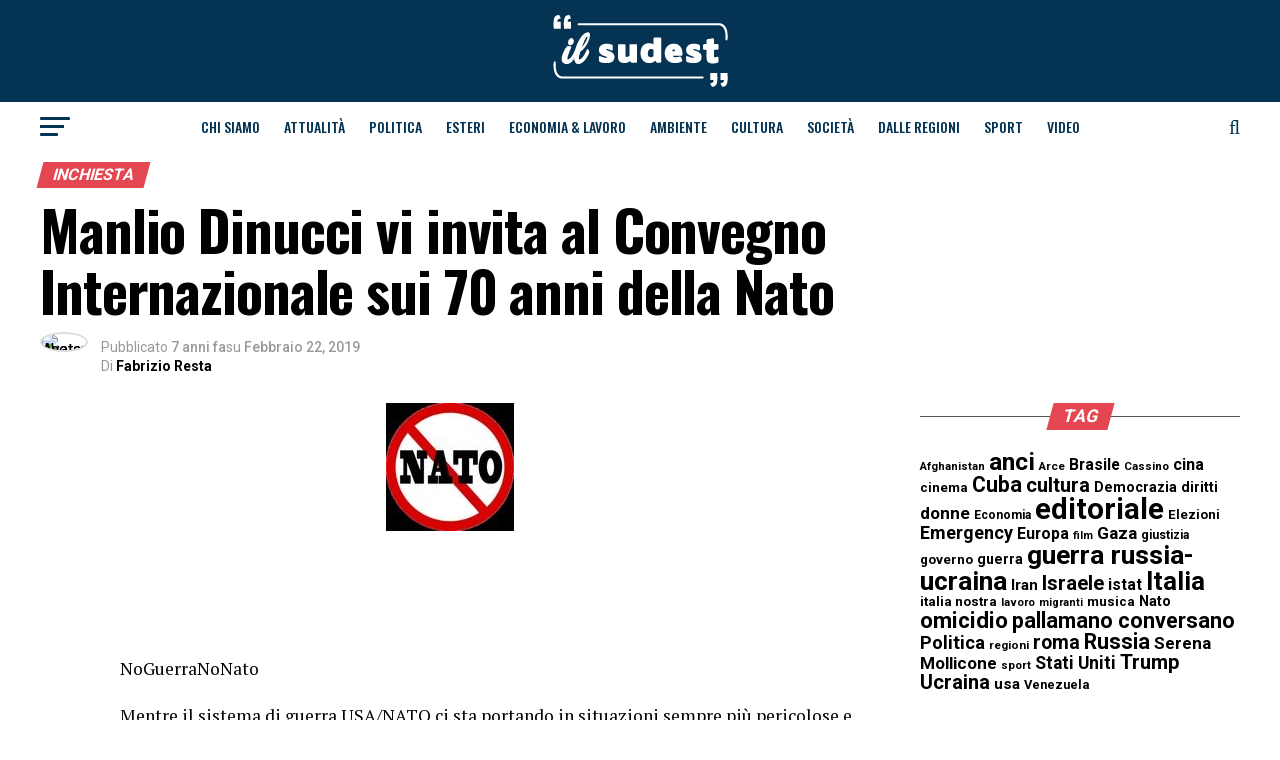

--- FILE ---
content_type: text/html; charset=UTF-8
request_url: https://ilsudest.it/attualita/inchiesta/2019/02/22/manlio-dinucci-vi-invita-al-convegno-internazionale-sui-70-anni-della-nato/
body_size: 30300
content:
<!DOCTYPE html><html lang="it-IT"><head><meta charset="UTF-8" ><meta name="viewport" id="viewport" content="width=device-width, initial-scale=1.0, maximum-scale=1.0, minimum-scale=1.0, user-scalable=no" /><link rel="shortcut icon" href="https://ilsudest.it/wp-content/uploads/2021/04/android-icon-192x192-1.png" /><link rel="pingback" href="https://ilsud-est.it/xmlrpc.php" /><meta property="og:type" content="article" /><meta property="og:image" content="https://ilsud-est.it/wp-content/uploads/2018/06/nato.jpg" /><meta name="twitter:image" content="https://ilsud-est.it/wp-content/uploads/2018/06/nato.jpg" /><meta property="og:url" content="https://ilsud-est.it/attualita/inchiesta/2019/02/22/manlio-dinucci-vi-invita-al-convegno-internazionale-sui-70-anni-della-nato/" /><meta property="og:title" content="Manlio Dinucci vi invita al Convegno Internazionale sui 70 anni della Nato" /><meta property="og:description" content="  NoGuerraNoNato Mentre il sistema di guerra USA/NATO ci sta portando in situazioni sempre più pericolose e cresce la minaccia nucleare, la NATO celebrerà il 4 aprile il suo 70° anniversario all&#8217;insegna dello slogan &#8220;la Nato ha assicurato 70 anni di pace&#8221;. Un vero e proprio falso storico, che sarà propagandato anche in Italia dai [&hellip;]" /><meta name="twitter:card" content="summary"><meta name="twitter:url" content="https://ilsud-est.it/attualita/inchiesta/2019/02/22/manlio-dinucci-vi-invita-al-convegno-internazionale-sui-70-anni-della-nato/"><meta name="twitter:title" content="Manlio Dinucci vi invita al Convegno Internazionale sui 70 anni della Nato"><meta name="twitter:description" content="  NoGuerraNoNato Mentre il sistema di guerra USA/NATO ci sta portando in situazioni sempre più pericolose e cresce la minaccia nucleare, la NATO celebrerà il 4 aprile il suo 70° anniversario all&#8217;insegna dello slogan &#8220;la Nato ha assicurato 70 anni di pace&#8221;. Un vero e proprio falso storico, che sarà propagandato anche in Italia dai [&hellip;]"><meta name='robots' content='index, follow, max-image-preview:large, max-snippet:-1, max-video-preview:-1' /><title>Manlio Dinucci vi invita al Convegno Internazionale sui 70 anni della Nato - IlSudEst</title><link rel="canonical" href="https://ilsud-est.it/attualita/inchiesta/2019/02/22/manlio-dinucci-vi-invita-al-convegno-internazionale-sui-70-anni-della-nato/" /><meta property="og:locale" content="it_IT" /><meta property="og:type" content="article" /><meta property="og:title" content="Manlio Dinucci vi invita al Convegno Internazionale sui 70 anni della Nato - IlSudEst" /><meta property="og:description" content="  NoGuerraNoNato Mentre il sistema di guerra USA/NATO ci sta portando in situazioni sempre più pericolose e cresce la minaccia nucleare, la NATO celebrerà il 4 aprile il suo 70° anniversario all&#8217;insegna dello slogan &#8220;la Nato ha assicurato 70 anni di pace&#8221;. Un vero e proprio falso storico, che sarà propagandato anche in Italia dai [&hellip;]" /><meta property="og:url" content="https://ilsud-est.it/attualita/inchiesta/2019/02/22/manlio-dinucci-vi-invita-al-convegno-internazionale-sui-70-anni-della-nato/" /><meta property="og:site_name" content="IlSudEst" /><meta property="article:published_time" content="2019-02-22T00:00:00+00:00" /><meta property="og:image" content="https://ilsud-est.it/wp-content/uploads/2018/06/nato.jpg" /><meta property="og:image:width" content="128" /><meta property="og:image:height" content="128" /><meta property="og:image:type" content="image/jpeg" /><meta name="author" content="Fabrizio Resta" /><meta name="twitter:card" content="summary_large_image" /><meta name="twitter:label1" content="Scritto da" /><meta name="twitter:data1" content="Fabrizio Resta" /><meta name="twitter:label2" content="Tempo di lettura stimato" /><meta name="twitter:data2" content="1 minuto" /> <script type="application/ld+json" class="yoast-schema-graph">{"@context":"https://schema.org","@graph":[{"@type":"Article","@id":"https://ilsud-est.it/attualita/inchiesta/2019/02/22/manlio-dinucci-vi-invita-al-convegno-internazionale-sui-70-anni-della-nato/#article","isPartOf":{"@id":"https://ilsud-est.it/attualita/inchiesta/2019/02/22/manlio-dinucci-vi-invita-al-convegno-internazionale-sui-70-anni-della-nato/"},"author":{"name":"Fabrizio Resta","@id":"https://ilsud-est.it/#/schema/person/c44d0198deb06b8ce40cb513f6cc164a"},"headline":"Manlio Dinucci vi invita al Convegno Internazionale sui 70 anni della Nato","datePublished":"2019-02-22T00:00:00+00:00","mainEntityOfPage":{"@id":"https://ilsud-est.it/attualita/inchiesta/2019/02/22/manlio-dinucci-vi-invita-al-convegno-internazionale-sui-70-anni-della-nato/"},"wordCount":163,"publisher":{"@id":"https://ilsud-est.it/#organization"},"image":{"@id":"https://ilsud-est.it/attualita/inchiesta/2019/02/22/manlio-dinucci-vi-invita-al-convegno-internazionale-sui-70-anni-della-nato/#primaryimage"},"thumbnailUrl":"https://ilsud-est.it/wp-content/uploads/2018/06/nato.jpg","articleSection":["Inchiesta"],"inLanguage":"it-IT"},{"@type":"WebPage","@id":"https://ilsud-est.it/attualita/inchiesta/2019/02/22/manlio-dinucci-vi-invita-al-convegno-internazionale-sui-70-anni-della-nato/","url":"https://ilsud-est.it/attualita/inchiesta/2019/02/22/manlio-dinucci-vi-invita-al-convegno-internazionale-sui-70-anni-della-nato/","name":"Manlio Dinucci vi invita al Convegno Internazionale sui 70 anni della Nato - IlSudEst","isPartOf":{"@id":"https://ilsud-est.it/#website"},"primaryImageOfPage":{"@id":"https://ilsud-est.it/attualita/inchiesta/2019/02/22/manlio-dinucci-vi-invita-al-convegno-internazionale-sui-70-anni-della-nato/#primaryimage"},"image":{"@id":"https://ilsud-est.it/attualita/inchiesta/2019/02/22/manlio-dinucci-vi-invita-al-convegno-internazionale-sui-70-anni-della-nato/#primaryimage"},"thumbnailUrl":"https://ilsud-est.it/wp-content/uploads/2018/06/nato.jpg","datePublished":"2019-02-22T00:00:00+00:00","breadcrumb":{"@id":"https://ilsud-est.it/attualita/inchiesta/2019/02/22/manlio-dinucci-vi-invita-al-convegno-internazionale-sui-70-anni-della-nato/#breadcrumb"},"inLanguage":"it-IT","potentialAction":[{"@type":"ReadAction","target":["https://ilsud-est.it/attualita/inchiesta/2019/02/22/manlio-dinucci-vi-invita-al-convegno-internazionale-sui-70-anni-della-nato/"]}]},{"@type":"ImageObject","inLanguage":"it-IT","@id":"https://ilsud-est.it/attualita/inchiesta/2019/02/22/manlio-dinucci-vi-invita-al-convegno-internazionale-sui-70-anni-della-nato/#primaryimage","url":"https://ilsud-est.it/wp-content/uploads/2018/06/nato.jpg","contentUrl":"https://ilsud-est.it/wp-content/uploads/2018/06/nato.jpg","width":128,"height":128},{"@type":"BreadcrumbList","@id":"https://ilsud-est.it/attualita/inchiesta/2019/02/22/manlio-dinucci-vi-invita-al-convegno-internazionale-sui-70-anni-della-nato/#breadcrumb","itemListElement":[{"@type":"ListItem","position":1,"name":"Home","item":"https://ilsud-est.it/"},{"@type":"ListItem","position":2,"name":"Manlio Dinucci vi invita al Convegno Internazionale sui 70 anni della Nato"}]},{"@type":"WebSite","@id":"https://ilsud-est.it/#website","url":"https://ilsud-est.it/","name":"IlSudEst","description":"Settimanale del Sud-Est Barese","publisher":{"@id":"https://ilsud-est.it/#organization"},"alternateName":"IlSudEst Magazine","potentialAction":[{"@type":"SearchAction","target":{"@type":"EntryPoint","urlTemplate":"https://ilsud-est.it/?s={search_term_string}"},"query-input":{"@type":"PropertyValueSpecification","valueRequired":true,"valueName":"search_term_string"}}],"inLanguage":"it-IT"},{"@type":"Organization","@id":"https://ilsud-est.it/#organization","name":"IlSudEst","url":"https://ilsud-est.it/","logo":{"@type":"ImageObject","inLanguage":"it-IT","@id":"https://ilsud-est.it/#/schema/logo/image/","url":"https://deploysolution.it/wp-content/uploads/2021/03/ilsudest-placeholder.png","contentUrl":"https://deploysolution.it/wp-content/uploads/2021/03/ilsudest-placeholder.png","width":1024,"height":768,"caption":"IlSudEst"},"image":{"@id":"https://ilsud-est.it/#/schema/logo/image/"}},{"@type":"Person","@id":"https://ilsud-est.it/#/schema/person/c44d0198deb06b8ce40cb513f6cc164a","name":"Fabrizio Resta","image":{"@type":"ImageObject","inLanguage":"it-IT","@id":"https://ilsud-est.it/#/schema/person/image/","url":"http://ilsudest.com/wp-content/uploads/2022/05/278574020_10228070002357347_4663276643503911008_n-96x96.jpg","contentUrl":"http://ilsudest.com/wp-content/uploads/2022/05/278574020_10228070002357347_4663276643503911008_n-96x96.jpg","caption":"Fabrizio Resta"},"description":"Informatico, sindacalista, appassionato di politica e sportivo","url":"https://ilsud-est.it/author/fabrizio-resta/"}]}</script> <link rel='dns-prefetch' href='//static.addtoany.com' /><link rel='dns-prefetch' href='//ilsud-est.it' /><link rel='dns-prefetch' href='//www.googletagmanager.com' /><link rel='dns-prefetch' href='//fonts.googleapis.com' /><link rel="alternate" type="application/rss+xml" title="IlSudEst &raquo; Feed" href="https://ilsud-est.it/feed/" /><link rel="alternate" type="application/rss+xml" title="IlSudEst &raquo; Feed dei commenti" href="https://ilsud-est.it/comments/feed/" /><link rel="alternate" title="oEmbed (JSON)" type="application/json+oembed" href="https://ilsud-est.it/wp-json/oembed/1.0/embed?url=https%3A%2F%2Filsud-est.it%2Fattualita%2Finchiesta%2F2019%2F02%2F22%2Fmanlio-dinucci-vi-invita-al-convegno-internazionale-sui-70-anni-della-nato%2F" /><link rel="alternate" title="oEmbed (XML)" type="text/xml+oembed" href="https://ilsud-est.it/wp-json/oembed/1.0/embed?url=https%3A%2F%2Filsud-est.it%2Fattualita%2Finchiesta%2F2019%2F02%2F22%2Fmanlio-dinucci-vi-invita-al-convegno-internazionale-sui-70-anni-della-nato%2F&#038;format=xml" /><style id='wp-img-auto-sizes-contain-inline-css' type='text/css'>img:is([sizes=auto i],[sizes^="auto," i]){contain-intrinsic-size:3000px 1500px}
/*# sourceURL=wp-img-auto-sizes-contain-inline-css */</style><style id='wp-emoji-styles-inline-css' type='text/css'>img.wp-smiley, img.emoji {
		display: inline !important;
		border: none !important;
		box-shadow: none !important;
		height: 1em !important;
		width: 1em !important;
		margin: 0 0.07em !important;
		vertical-align: -0.1em !important;
		background: none !important;
		padding: 0 !important;
	}
/*# sourceURL=wp-emoji-styles-inline-css */</style><style id='wp-block-library-inline-css' type='text/css'>:root{--wp-block-synced-color:#7a00df;--wp-block-synced-color--rgb:122,0,223;--wp-bound-block-color:var(--wp-block-synced-color);--wp-editor-canvas-background:#ddd;--wp-admin-theme-color:#007cba;--wp-admin-theme-color--rgb:0,124,186;--wp-admin-theme-color-darker-10:#006ba1;--wp-admin-theme-color-darker-10--rgb:0,107,160.5;--wp-admin-theme-color-darker-20:#005a87;--wp-admin-theme-color-darker-20--rgb:0,90,135;--wp-admin-border-width-focus:2px}@media (min-resolution:192dpi){:root{--wp-admin-border-width-focus:1.5px}}.wp-element-button{cursor:pointer}:root .has-very-light-gray-background-color{background-color:#eee}:root .has-very-dark-gray-background-color{background-color:#313131}:root .has-very-light-gray-color{color:#eee}:root .has-very-dark-gray-color{color:#313131}:root .has-vivid-green-cyan-to-vivid-cyan-blue-gradient-background{background:linear-gradient(135deg,#00d084,#0693e3)}:root .has-purple-crush-gradient-background{background:linear-gradient(135deg,#34e2e4,#4721fb 50%,#ab1dfe)}:root .has-hazy-dawn-gradient-background{background:linear-gradient(135deg,#faaca8,#dad0ec)}:root .has-subdued-olive-gradient-background{background:linear-gradient(135deg,#fafae1,#67a671)}:root .has-atomic-cream-gradient-background{background:linear-gradient(135deg,#fdd79a,#004a59)}:root .has-nightshade-gradient-background{background:linear-gradient(135deg,#330968,#31cdcf)}:root .has-midnight-gradient-background{background:linear-gradient(135deg,#020381,#2874fc)}:root{--wp--preset--font-size--normal:16px;--wp--preset--font-size--huge:42px}.has-regular-font-size{font-size:1em}.has-larger-font-size{font-size:2.625em}.has-normal-font-size{font-size:var(--wp--preset--font-size--normal)}.has-huge-font-size{font-size:var(--wp--preset--font-size--huge)}.has-text-align-center{text-align:center}.has-text-align-left{text-align:left}.has-text-align-right{text-align:right}.has-fit-text{white-space:nowrap!important}#end-resizable-editor-section{display:none}.aligncenter{clear:both}.items-justified-left{justify-content:flex-start}.items-justified-center{justify-content:center}.items-justified-right{justify-content:flex-end}.items-justified-space-between{justify-content:space-between}.screen-reader-text{border:0;clip-path:inset(50%);height:1px;margin:-1px;overflow:hidden;padding:0;position:absolute;width:1px;word-wrap:normal!important}.screen-reader-text:focus{background-color:#ddd;clip-path:none;color:#444;display:block;font-size:1em;height:auto;left:5px;line-height:normal;padding:15px 23px 14px;text-decoration:none;top:5px;width:auto;z-index:100000}html :where(.has-border-color){border-style:solid}html :where([style*=border-top-color]){border-top-style:solid}html :where([style*=border-right-color]){border-right-style:solid}html :where([style*=border-bottom-color]){border-bottom-style:solid}html :where([style*=border-left-color]){border-left-style:solid}html :where([style*=border-width]){border-style:solid}html :where([style*=border-top-width]){border-top-style:solid}html :where([style*=border-right-width]){border-right-style:solid}html :where([style*=border-bottom-width]){border-bottom-style:solid}html :where([style*=border-left-width]){border-left-style:solid}html :where(img[class*=wp-image-]){height:auto;max-width:100%}:where(figure){margin:0 0 1em}html :where(.is-position-sticky){--wp-admin--admin-bar--position-offset:var(--wp-admin--admin-bar--height,0px)}@media screen and (max-width:600px){html :where(.is-position-sticky){--wp-admin--admin-bar--position-offset:0px}}

/*# sourceURL=wp-block-library-inline-css */</style><style id='global-styles-inline-css' type='text/css'>:root{--wp--preset--aspect-ratio--square: 1;--wp--preset--aspect-ratio--4-3: 4/3;--wp--preset--aspect-ratio--3-4: 3/4;--wp--preset--aspect-ratio--3-2: 3/2;--wp--preset--aspect-ratio--2-3: 2/3;--wp--preset--aspect-ratio--16-9: 16/9;--wp--preset--aspect-ratio--9-16: 9/16;--wp--preset--color--black: #000000;--wp--preset--color--cyan-bluish-gray: #abb8c3;--wp--preset--color--white: #ffffff;--wp--preset--color--pale-pink: #f78da7;--wp--preset--color--vivid-red: #cf2e2e;--wp--preset--color--luminous-vivid-orange: #ff6900;--wp--preset--color--luminous-vivid-amber: #fcb900;--wp--preset--color--light-green-cyan: #7bdcb5;--wp--preset--color--vivid-green-cyan: #00d084;--wp--preset--color--pale-cyan-blue: #8ed1fc;--wp--preset--color--vivid-cyan-blue: #0693e3;--wp--preset--color--vivid-purple: #9b51e0;--wp--preset--color--: #444;--wp--preset--gradient--vivid-cyan-blue-to-vivid-purple: linear-gradient(135deg,rgb(6,147,227) 0%,rgb(155,81,224) 100%);--wp--preset--gradient--light-green-cyan-to-vivid-green-cyan: linear-gradient(135deg,rgb(122,220,180) 0%,rgb(0,208,130) 100%);--wp--preset--gradient--luminous-vivid-amber-to-luminous-vivid-orange: linear-gradient(135deg,rgb(252,185,0) 0%,rgb(255,105,0) 100%);--wp--preset--gradient--luminous-vivid-orange-to-vivid-red: linear-gradient(135deg,rgb(255,105,0) 0%,rgb(207,46,46) 100%);--wp--preset--gradient--very-light-gray-to-cyan-bluish-gray: linear-gradient(135deg,rgb(238,238,238) 0%,rgb(169,184,195) 100%);--wp--preset--gradient--cool-to-warm-spectrum: linear-gradient(135deg,rgb(74,234,220) 0%,rgb(151,120,209) 20%,rgb(207,42,186) 40%,rgb(238,44,130) 60%,rgb(251,105,98) 80%,rgb(254,248,76) 100%);--wp--preset--gradient--blush-light-purple: linear-gradient(135deg,rgb(255,206,236) 0%,rgb(152,150,240) 100%);--wp--preset--gradient--blush-bordeaux: linear-gradient(135deg,rgb(254,205,165) 0%,rgb(254,45,45) 50%,rgb(107,0,62) 100%);--wp--preset--gradient--luminous-dusk: linear-gradient(135deg,rgb(255,203,112) 0%,rgb(199,81,192) 50%,rgb(65,88,208) 100%);--wp--preset--gradient--pale-ocean: linear-gradient(135deg,rgb(255,245,203) 0%,rgb(182,227,212) 50%,rgb(51,167,181) 100%);--wp--preset--gradient--electric-grass: linear-gradient(135deg,rgb(202,248,128) 0%,rgb(113,206,126) 100%);--wp--preset--gradient--midnight: linear-gradient(135deg,rgb(2,3,129) 0%,rgb(40,116,252) 100%);--wp--preset--font-size--small: 13px;--wp--preset--font-size--medium: 20px;--wp--preset--font-size--large: 36px;--wp--preset--font-size--x-large: 42px;--wp--preset--spacing--20: 0.44rem;--wp--preset--spacing--30: 0.67rem;--wp--preset--spacing--40: 1rem;--wp--preset--spacing--50: 1.5rem;--wp--preset--spacing--60: 2.25rem;--wp--preset--spacing--70: 3.38rem;--wp--preset--spacing--80: 5.06rem;--wp--preset--shadow--natural: 6px 6px 9px rgba(0, 0, 0, 0.2);--wp--preset--shadow--deep: 12px 12px 50px rgba(0, 0, 0, 0.4);--wp--preset--shadow--sharp: 6px 6px 0px rgba(0, 0, 0, 0.2);--wp--preset--shadow--outlined: 6px 6px 0px -3px rgb(255, 255, 255), 6px 6px rgb(0, 0, 0);--wp--preset--shadow--crisp: 6px 6px 0px rgb(0, 0, 0);}:where(.is-layout-flex){gap: 0.5em;}:where(.is-layout-grid){gap: 0.5em;}body .is-layout-flex{display: flex;}.is-layout-flex{flex-wrap: wrap;align-items: center;}.is-layout-flex > :is(*, div){margin: 0;}body .is-layout-grid{display: grid;}.is-layout-grid > :is(*, div){margin: 0;}:where(.wp-block-columns.is-layout-flex){gap: 2em;}:where(.wp-block-columns.is-layout-grid){gap: 2em;}:where(.wp-block-post-template.is-layout-flex){gap: 1.25em;}:where(.wp-block-post-template.is-layout-grid){gap: 1.25em;}.has-black-color{color: var(--wp--preset--color--black) !important;}.has-cyan-bluish-gray-color{color: var(--wp--preset--color--cyan-bluish-gray) !important;}.has-white-color{color: var(--wp--preset--color--white) !important;}.has-pale-pink-color{color: var(--wp--preset--color--pale-pink) !important;}.has-vivid-red-color{color: var(--wp--preset--color--vivid-red) !important;}.has-luminous-vivid-orange-color{color: var(--wp--preset--color--luminous-vivid-orange) !important;}.has-luminous-vivid-amber-color{color: var(--wp--preset--color--luminous-vivid-amber) !important;}.has-light-green-cyan-color{color: var(--wp--preset--color--light-green-cyan) !important;}.has-vivid-green-cyan-color{color: var(--wp--preset--color--vivid-green-cyan) !important;}.has-pale-cyan-blue-color{color: var(--wp--preset--color--pale-cyan-blue) !important;}.has-vivid-cyan-blue-color{color: var(--wp--preset--color--vivid-cyan-blue) !important;}.has-vivid-purple-color{color: var(--wp--preset--color--vivid-purple) !important;}.has-black-background-color{background-color: var(--wp--preset--color--black) !important;}.has-cyan-bluish-gray-background-color{background-color: var(--wp--preset--color--cyan-bluish-gray) !important;}.has-white-background-color{background-color: var(--wp--preset--color--white) !important;}.has-pale-pink-background-color{background-color: var(--wp--preset--color--pale-pink) !important;}.has-vivid-red-background-color{background-color: var(--wp--preset--color--vivid-red) !important;}.has-luminous-vivid-orange-background-color{background-color: var(--wp--preset--color--luminous-vivid-orange) !important;}.has-luminous-vivid-amber-background-color{background-color: var(--wp--preset--color--luminous-vivid-amber) !important;}.has-light-green-cyan-background-color{background-color: var(--wp--preset--color--light-green-cyan) !important;}.has-vivid-green-cyan-background-color{background-color: var(--wp--preset--color--vivid-green-cyan) !important;}.has-pale-cyan-blue-background-color{background-color: var(--wp--preset--color--pale-cyan-blue) !important;}.has-vivid-cyan-blue-background-color{background-color: var(--wp--preset--color--vivid-cyan-blue) !important;}.has-vivid-purple-background-color{background-color: var(--wp--preset--color--vivid-purple) !important;}.has-black-border-color{border-color: var(--wp--preset--color--black) !important;}.has-cyan-bluish-gray-border-color{border-color: var(--wp--preset--color--cyan-bluish-gray) !important;}.has-white-border-color{border-color: var(--wp--preset--color--white) !important;}.has-pale-pink-border-color{border-color: var(--wp--preset--color--pale-pink) !important;}.has-vivid-red-border-color{border-color: var(--wp--preset--color--vivid-red) !important;}.has-luminous-vivid-orange-border-color{border-color: var(--wp--preset--color--luminous-vivid-orange) !important;}.has-luminous-vivid-amber-border-color{border-color: var(--wp--preset--color--luminous-vivid-amber) !important;}.has-light-green-cyan-border-color{border-color: var(--wp--preset--color--light-green-cyan) !important;}.has-vivid-green-cyan-border-color{border-color: var(--wp--preset--color--vivid-green-cyan) !important;}.has-pale-cyan-blue-border-color{border-color: var(--wp--preset--color--pale-cyan-blue) !important;}.has-vivid-cyan-blue-border-color{border-color: var(--wp--preset--color--vivid-cyan-blue) !important;}.has-vivid-purple-border-color{border-color: var(--wp--preset--color--vivid-purple) !important;}.has-vivid-cyan-blue-to-vivid-purple-gradient-background{background: var(--wp--preset--gradient--vivid-cyan-blue-to-vivid-purple) !important;}.has-light-green-cyan-to-vivid-green-cyan-gradient-background{background: var(--wp--preset--gradient--light-green-cyan-to-vivid-green-cyan) !important;}.has-luminous-vivid-amber-to-luminous-vivid-orange-gradient-background{background: var(--wp--preset--gradient--luminous-vivid-amber-to-luminous-vivid-orange) !important;}.has-luminous-vivid-orange-to-vivid-red-gradient-background{background: var(--wp--preset--gradient--luminous-vivid-orange-to-vivid-red) !important;}.has-very-light-gray-to-cyan-bluish-gray-gradient-background{background: var(--wp--preset--gradient--very-light-gray-to-cyan-bluish-gray) !important;}.has-cool-to-warm-spectrum-gradient-background{background: var(--wp--preset--gradient--cool-to-warm-spectrum) !important;}.has-blush-light-purple-gradient-background{background: var(--wp--preset--gradient--blush-light-purple) !important;}.has-blush-bordeaux-gradient-background{background: var(--wp--preset--gradient--blush-bordeaux) !important;}.has-luminous-dusk-gradient-background{background: var(--wp--preset--gradient--luminous-dusk) !important;}.has-pale-ocean-gradient-background{background: var(--wp--preset--gradient--pale-ocean) !important;}.has-electric-grass-gradient-background{background: var(--wp--preset--gradient--electric-grass) !important;}.has-midnight-gradient-background{background: var(--wp--preset--gradient--midnight) !important;}.has-small-font-size{font-size: var(--wp--preset--font-size--small) !important;}.has-medium-font-size{font-size: var(--wp--preset--font-size--medium) !important;}.has-large-font-size{font-size: var(--wp--preset--font-size--large) !important;}.has-x-large-font-size{font-size: var(--wp--preset--font-size--x-large) !important;}
/*# sourceURL=global-styles-inline-css */</style><style id='classic-theme-styles-inline-css' type='text/css'>/*! This file is auto-generated */
.wp-block-button__link{color:#fff;background-color:#32373c;border-radius:9999px;box-shadow:none;text-decoration:none;padding:calc(.667em + 2px) calc(1.333em + 2px);font-size:1.125em}.wp-block-file__button{background:#32373c;color:#fff;text-decoration:none}
/*# sourceURL=/wp-includes/css/classic-themes.min.css */</style><link rel='stylesheet' id='h5ap-public-css' href='https://ilsud-est.it/wp-content/cache/autoptimize/autoptimize_single_3fbb16272491da739f97d0c7a166adcd.php?ver=2.5.3' type='text/css' media='all' /><link rel='stylesheet' id='mvp-custom-style-css' href='https://ilsud-est.it/wp-content/cache/autoptimize/autoptimize_single_61de7bae19e7986fddf1db054b87035d.php?ver=6.9' type='text/css' media='all' /><style id='mvp-custom-style-inline-css' type='text/css'>#mvp-wallpaper {
	background: url() no-repeat 50% 0;
	}

#mvp-foot-copy a {
	color: #e44652;
	}

#mvp-content-main p a,
.mvp-post-add-main p a {
	box-shadow: inset 0 -4px 0 #e44652;
	}

#mvp-content-main p a:hover,
.mvp-post-add-main p a:hover {
	background: #e44652;
	}

a,
a:visited,
.post-info-name a,
.woocommerce .woocommerce-breadcrumb a {
	color: #ff005b;
	}

#mvp-side-wrap a:hover {
	color: #ff005b;
	}

.mvp-fly-top:hover,
.mvp-vid-box-wrap,
ul.mvp-soc-mob-list li.mvp-soc-mob-com {
	background: #e44652;
	}

nav.mvp-fly-nav-menu ul li.menu-item-has-children:after,
.mvp-feat1-left-wrap span.mvp-cd-cat,
.mvp-widget-feat1-top-story span.mvp-cd-cat,
.mvp-widget-feat2-left-cont span.mvp-cd-cat,
.mvp-widget-dark-feat span.mvp-cd-cat,
.mvp-widget-dark-sub span.mvp-cd-cat,
.mvp-vid-wide-text span.mvp-cd-cat,
.mvp-feat2-top-text span.mvp-cd-cat,
.mvp-feat3-main-story span.mvp-cd-cat,
.mvp-feat3-sub-text span.mvp-cd-cat,
.mvp-feat4-main-text span.mvp-cd-cat,
.woocommerce-message:before,
.woocommerce-info:before,
.woocommerce-message:before {
	color: #e44652;
	}

#searchform input,
.mvp-authors-name {
	border-bottom: 1px solid #e44652;
	}

.mvp-fly-top:hover {
	border-top: 1px solid #e44652;
	border-left: 1px solid #e44652;
	border-bottom: 1px solid #e44652;
	}

.woocommerce .widget_price_filter .ui-slider .ui-slider-handle,
.woocommerce #respond input#submit.alt,
.woocommerce a.button.alt,
.woocommerce button.button.alt,
.woocommerce input.button.alt,
.woocommerce #respond input#submit.alt:hover,
.woocommerce a.button.alt:hover,
.woocommerce button.button.alt:hover,
.woocommerce input.button.alt:hover {
	background-color: #e44652;
	}

.woocommerce-error,
.woocommerce-info,
.woocommerce-message {
	border-top-color: #e44652;
	}

ul.mvp-feat1-list-buts li.active span.mvp-feat1-list-but,
span.mvp-widget-home-title,
span.mvp-post-cat,
span.mvp-feat1-pop-head {
	background: #e44652;
	}

.woocommerce span.onsale {
	background-color: #e44652;
	}

.mvp-widget-feat2-side-more-but,
.woocommerce .star-rating span:before,
span.mvp-prev-next-label,
.mvp-cat-date-wrap .sticky {
	color: #e44652 !important;
	}

#mvp-main-nav-top,
#mvp-fly-wrap,
.mvp-soc-mob-right,
#mvp-main-nav-small-cont {
	background: #043353;
	}

#mvp-main-nav-small .mvp-fly-but-wrap span,
#mvp-main-nav-small .mvp-search-but-wrap span,
.mvp-nav-top-left .mvp-fly-but-wrap span,
#mvp-fly-wrap .mvp-fly-but-wrap span {
	background: #e20012;
	}

.mvp-nav-top-right .mvp-nav-search-but,
span.mvp-fly-soc-head,
.mvp-soc-mob-right i,
#mvp-main-nav-small span.mvp-nav-search-but,
#mvp-main-nav-small .mvp-nav-menu ul li a  {
	color: #e20012;
	}

#mvp-main-nav-small .mvp-nav-menu ul li.menu-item-has-children a:after {
	border-color: #e20012 transparent transparent transparent;
	}

#mvp-nav-top-wrap span.mvp-nav-search-but:hover,
#mvp-main-nav-small span.mvp-nav-search-but:hover {
	color: #ffffff;
	}

#mvp-nav-top-wrap .mvp-fly-but-wrap:hover span,
#mvp-main-nav-small .mvp-fly-but-wrap:hover span,
span.mvp-woo-cart-num:hover {
	background: #ffffff;
	}

#mvp-main-nav-bot-cont {
	background: #ffffff;
	}

#mvp-nav-bot-wrap .mvp-fly-but-wrap span,
#mvp-nav-bot-wrap .mvp-search-but-wrap span {
	background: #043353;
	}

#mvp-nav-bot-wrap span.mvp-nav-search-but,
#mvp-nav-bot-wrap .mvp-nav-menu ul li a {
	color: #043353;
	}

#mvp-nav-bot-wrap .mvp-nav-menu ul li.menu-item-has-children a:after {
	border-color: #043353 transparent transparent transparent;
	}

.mvp-nav-menu ul li:hover a {
	border-bottom: 5px solid #e44652;
	}

#mvp-nav-bot-wrap .mvp-fly-but-wrap:hover span {
	background: #e44652;
	}

#mvp-nav-bot-wrap span.mvp-nav-search-but:hover {
	color: #e44652;
	}

body,
.mvp-feat1-feat-text p,
.mvp-feat2-top-text p,
.mvp-feat3-main-text p,
.mvp-feat3-sub-text p,
#searchform input,
.mvp-author-info-text,
span.mvp-post-excerpt,
.mvp-nav-menu ul li ul.sub-menu li a,
nav.mvp-fly-nav-menu ul li a,
.mvp-ad-label,
span.mvp-feat-caption,
.mvp-post-tags a,
.mvp-post-tags a:visited,
span.mvp-author-box-name a,
#mvp-author-box-text p,
.mvp-post-gallery-text p,
ul.mvp-soc-mob-list li span,
#comments,
h3#reply-title,
h2.comments,
#mvp-foot-copy p,
span.mvp-fly-soc-head,
.mvp-post-tags-header,
span.mvp-prev-next-label,
span.mvp-post-add-link-but,
#mvp-comments-button a,
#mvp-comments-button span.mvp-comment-but-text,
.woocommerce ul.product_list_widget span.product-title,
.woocommerce ul.product_list_widget li a,
.woocommerce #reviews #comments ol.commentlist li .comment-text p.meta,
.woocommerce div.product p.price,
.woocommerce div.product p.price ins,
.woocommerce div.product p.price del,
.woocommerce ul.products li.product .price del,
.woocommerce ul.products li.product .price ins,
.woocommerce ul.products li.product .price,
.woocommerce #respond input#submit,
.woocommerce a.button,
.woocommerce button.button,
.woocommerce input.button,
.woocommerce .widget_price_filter .price_slider_amount .button,
.woocommerce span.onsale,
.woocommerce-review-link,
#woo-content p.woocommerce-result-count,
.woocommerce div.product .woocommerce-tabs ul.tabs li a,
a.mvp-inf-more-but,
span.mvp-cont-read-but,
span.mvp-cd-cat,
span.mvp-cd-date,
.mvp-feat4-main-text p,
span.mvp-woo-cart-num,
span.mvp-widget-home-title2,
.wp-caption,
#mvp-content-main p.wp-caption-text,
.gallery-caption,
.mvp-post-add-main p.wp-caption-text,
#bbpress-forums,
#bbpress-forums p,
.protected-post-form input,
#mvp-feat6-text p {
	font-family: 'Roboto', sans-serif;
	}

.mvp-blog-story-text p,
span.mvp-author-page-desc,
#mvp-404 p,
.mvp-widget-feat1-bot-text p,
.mvp-widget-feat2-left-text p,
.mvp-flex-story-text p,
.mvp-search-text p,
#mvp-content-main p,
.mvp-post-add-main p,
#mvp-content-main ul li,
#mvp-content-main ol li,
.rwp-summary,
.rwp-u-review__comment,
.mvp-feat5-mid-main-text p,
.mvp-feat5-small-main-text p,
#mvp-content-main .wp-block-button__link,
.wp-block-audio figcaption,
.wp-block-video figcaption,
.wp-block-embed figcaption,
.wp-block-verse pre,
pre.wp-block-verse {
	font-family: 'PT Serif', sans-serif;
	}

.mvp-nav-menu ul li a,
#mvp-foot-menu ul li a {
	font-family: 'Oswald', sans-serif;
	}


.mvp-feat1-sub-text h2,
.mvp-feat1-pop-text h2,
.mvp-feat1-list-text h2,
.mvp-widget-feat1-top-text h2,
.mvp-widget-feat1-bot-text h2,
.mvp-widget-dark-feat-text h2,
.mvp-widget-dark-sub-text h2,
.mvp-widget-feat2-left-text h2,
.mvp-widget-feat2-right-text h2,
.mvp-blog-story-text h2,
.mvp-flex-story-text h2,
.mvp-vid-wide-more-text p,
.mvp-prev-next-text p,
.mvp-related-text,
.mvp-post-more-text p,
h2.mvp-authors-latest a,
.mvp-feat2-bot-text h2,
.mvp-feat3-sub-text h2,
.mvp-feat3-main-text h2,
.mvp-feat4-main-text h2,
.mvp-feat5-text h2,
.mvp-feat5-mid-main-text h2,
.mvp-feat5-small-main-text h2,
.mvp-feat5-mid-sub-text h2,
#mvp-feat6-text h2,
.alp-related-posts-wrapper .alp-related-post .post-title {
	font-family: 'Oswald', sans-serif;
	}

.mvp-feat2-top-text h2,
.mvp-feat1-feat-text h2,
h1.mvp-post-title,
h1.mvp-post-title-wide,
.mvp-drop-nav-title h4,
#mvp-content-main blockquote p,
.mvp-post-add-main blockquote p,
#mvp-content-main p.has-large-font-size,
#mvp-404 h1,
#woo-content h1.page-title,
.woocommerce div.product .product_title,
.woocommerce ul.products li.product h3,
.alp-related-posts .current .post-title {
	font-family: 'Oswald', sans-serif;
	}

span.mvp-feat1-pop-head,
.mvp-feat1-pop-text:before,
span.mvp-feat1-list-but,
span.mvp-widget-home-title,
.mvp-widget-feat2-side-more,
span.mvp-post-cat,
span.mvp-page-head,
h1.mvp-author-top-head,
.mvp-authors-name,
#mvp-content-main h1,
#mvp-content-main h2,
#mvp-content-main h3,
#mvp-content-main h4,
#mvp-content-main h5,
#mvp-content-main h6,
.woocommerce .related h2,
.woocommerce div.product .woocommerce-tabs .panel h2,
.woocommerce div.product .product_title,
.mvp-feat5-side-list .mvp-feat1-list-img:after {
	font-family: 'Roboto', sans-serif;
	}

	

	.mvp-vid-box-wrap,
	.mvp-feat1-left-wrap span.mvp-cd-cat,
	.mvp-widget-feat1-top-story span.mvp-cd-cat,
	.mvp-widget-feat2-left-cont span.mvp-cd-cat,
	.mvp-widget-dark-feat span.mvp-cd-cat,
	.mvp-widget-dark-sub span.mvp-cd-cat,
	.mvp-vid-wide-text span.mvp-cd-cat,
	.mvp-feat2-top-text span.mvp-cd-cat,
	.mvp-feat3-main-story span.mvp-cd-cat {
		color: #fff;
		}
		

	#mvp-leader-wrap {
		position: relative;
		}
	#mvp-site-main {
		margin-top: 0;
		}
	#mvp-leader-wrap {
		top: 0 !important;
		}
		

	.mvp-nav-links {
		display: none;
		}
		

	.alp-advert {
		display: none;
	}
	.alp-related-posts-wrapper .alp-related-posts .current {
		margin: 0 0 10px;
	}
		

 	.mvp-cont-read-wrap{
display:none
}

#mvp-foot-wrap {
    background: #043353;
    width: 100%;
}
#mvp-foot-bot {
   background: #043353;
    padding: 20px 0;
}

#mvp-foot-menu ul li a {
    color: #FFFFFF;
    font-size: .9rem;
    font-weight: 400;
    line-height: 1;
    text-transform: uppercase;
}
#mvp-foot-copy p {
    color: #fff;
    font-size: .9rem;
    font-weight: 400;
    line-height: 1.4;
}
		
/*# sourceURL=mvp-custom-style-inline-css */</style><link rel='stylesheet' id='mvp-reset-css' href='https://ilsud-est.it/wp-content/cache/autoptimize/autoptimize_single_57f771e757949734da4f17de9e70f6d3.php?ver=6.9' type='text/css' media='all' /><link rel='stylesheet' id='fontawesome-css' href='https://ilsud-est.it/wp-content/cache/autoptimize/autoptimize_single_b652e3b759188ceaf79182f2fe72ea64.php?ver=6.9' type='text/css' media='all' /><link rel='stylesheet' id='mvp-fonts-css' href='//fonts.googleapis.com/css?family=Roboto%3A300%2C400%2C700%2C900%7COswald%3A400%2C700%7CAdvent+Pro%3A700%7COpen+Sans%3A700%7CAnton%3A400Oswald%3A100%2C200%2C300%2C400%2C500%2C600%2C700%2C800%2C900%7COswald%3A100%2C200%2C300%2C400%2C500%2C600%2C700%2C800%2C900%7CRoboto%3A100%2C200%2C300%2C400%2C500%2C600%2C700%2C800%2C900%7CRoboto%3A100%2C200%2C300%2C400%2C500%2C600%2C700%2C800%2C900%7CPT+Serif%3A100%2C200%2C300%2C400%2C500%2C600%2C700%2C800%2C900%7COswald%3A100%2C200%2C300%2C400%2C500%2C600%2C700%2C800%2C900%26subset%3Dlatin%2Clatin-ext%2Ccyrillic%2Ccyrillic-ext%2Cgreek-ext%2Cgreek%2Cvietnamese' type='text/css' media='all' /><link rel='stylesheet' id='mvp-media-queries-css' href='https://ilsud-est.it/wp-content/cache/autoptimize/autoptimize_single_896ccd4bf4b47e235709319e3364fa22.php?ver=6.9' type='text/css' media='all' /><link rel='stylesheet' id='addtoany-css' href='https://ilsud-est.it/wp-content/plugins/add-to-any/addtoany.min.css?ver=1.16' type='text/css' media='all' /> <script defer id="addtoany-core-js-before" src="[data-uri]"></script> <script type="text/javascript" defer src="https://static.addtoany.com/menu/page.js" id="addtoany-core-js"></script> <script defer type="text/javascript" src="https://ilsud-est.it/wp-includes/js/jquery/jquery.min.js?ver=3.7.1" id="jquery-core-js"></script> <script defer type="text/javascript" src="https://ilsud-est.it/wp-includes/js/jquery/jquery-migrate.min.js?ver=3.4.1" id="jquery-migrate-js"></script> <script type="text/javascript" defer src="https://ilsud-est.it/wp-content/plugins/add-to-any/addtoany.min.js?ver=1.1" id="addtoany-jquery-js"></script> 
 <script defer type="text/javascript" src="https://www.googletagmanager.com/gtag/js?id=GT-WKR8B3BF" id="google_gtagjs-js"></script> <script defer id="google_gtagjs-js-after" src="[data-uri]"></script> <link rel="https://api.w.org/" href="https://ilsud-est.it/wp-json/" /><link rel="alternate" title="JSON" type="application/json" href="https://ilsud-est.it/wp-json/wp/v2/posts/17407" /><link rel="EditURI" type="application/rsd+xml" title="RSD" href="https://ilsud-est.it/xmlrpc.php?rsd" /><meta name="generator" content="WordPress 6.9" /><link rel='shortlink' href='https://ilsud-est.it/?p=17407' /><meta name="generator" content="Site Kit by Google 1.170.0" /><style>.mejs-container:has(.plyr) {
                height: auto;
                background: transparent
            }

            .mejs-container:has(.plyr) .mejs-controls {
                display: none
            }

            .h5ap_all {
                --shadow-color: 197deg 32% 65%;
                border-radius: 6px;
                box-shadow: 0px 0px 9.6px hsl(var(--shadow-color)/.36), 0 1.7px 1.9px 0px hsl(var(--shadow-color)/.36), 0 4.3px 1.8px -1.7px hsl(var(--shadow-color)/.36), -0.1px 10.6px 11.9px -2.5px hsl(var(--shadow-color)/.36);
                margin: 16px auto;
            }

            .h5ap_single_button {
                height: 50px;
            }</style><style>span.h5ap_single_button {
				display: inline-flex;
				justify-content: center;
				align-items: center;
			}

			.h5ap_single_button span {
				line-height: 0;
			}

			span#h5ap_single_button span svg {
				cursor: pointer;
			}

			#skin_default .plyr__control,
			#skin_default .plyr__time {
				color: #4f5b5f			}

			#skin_default .plyr__control:hover {
				background: #1aafff;
				color: #f5f5f5			}

			#skin_default .plyr__controls {
				background: #f5f5f5			}

			#skin_default .plyr__controls__item input {
				color: #1aafff			}

			.plyr {
				--plyr-color-main: #4f5b5f			}

			/* Custom Css */</style><style type="text/css">.recentcomments a{display:inline !important;padding:0 !important;margin:0 !important;}</style><style type="text/css">.heading{width:10sec;}</style> <script defer src="https://www.googletagmanager.com/gtag/js?id=G-FKKCCGW13E"></script> <script defer src="[data-uri]"></script> </head><body class="wp-singular post-template-default single single-post postid-17407 single-format-standard wp-embed-responsive wp-theme-zox-news"><div id="mvp-fly-wrap"><div id="mvp-fly-menu-top" class="left relative"><div class="mvp-fly-top-out left relative"><div class="mvp-fly-top-in"><div id="mvp-fly-logo" class="left relative"> <a href="https://ilsud-est.it/"><img src="https://ilsudest.it/wp-content/uploads/2021/03/ilSudest-logo-3.png" alt="IlSudEst" data-rjs="2" /></a></div></div><div class="mvp-fly-but-wrap mvp-fly-but-menu mvp-fly-but-click"> <span></span> <span></span> <span></span> <span></span></div></div></div><div id="mvp-fly-menu-wrap"><nav class="mvp-fly-nav-menu left relative"><div class="menu-main-menu-container"><ul id="menu-main-menu" class="menu"><li id="menu-item-20792" class="menu-item menu-item-type-taxonomy menu-item-object-category menu-item-20792"><a href="https://ilsud-est.it/category/chi-siamo/">Chi Siamo</a></li><li id="menu-item-19281" class="menu-item menu-item-type-taxonomy menu-item-object-category current-post-ancestor menu-item-19281"><a href="https://ilsud-est.it/category/attualita/">Attualità</a></li><li id="menu-item-19224" class="menu-item menu-item-type-taxonomy menu-item-object-category menu-item-19224"><a href="https://ilsud-est.it/category/politica/">Politica</a></li><li id="menu-item-19223" class="menu-item menu-item-type-taxonomy menu-item-object-category menu-item-19223"><a href="https://ilsud-est.it/category/esteri/">Esteri</a></li><li id="menu-item-19225" class="menu-item menu-item-type-taxonomy menu-item-object-category menu-item-19225"><a href="https://ilsud-est.it/category/economia-lavoro/">Economia &amp; lavoro</a></li><li id="menu-item-19220" class="menu-item menu-item-type-taxonomy menu-item-object-category menu-item-19220"><a href="https://ilsud-est.it/category/ambiente/">Ambiente</a></li><li id="menu-item-19282" class="menu-item menu-item-type-taxonomy menu-item-object-category menu-item-19282"><a href="https://ilsud-est.it/category/cultura/">Cultura</a></li><li id="menu-item-19300" class="menu-item menu-item-type-taxonomy menu-item-object-category menu-item-19300"><a href="https://ilsud-est.it/category/societa/">Società</a></li><li id="menu-item-19226" class="menu-item menu-item-type-taxonomy menu-item-object-category menu-item-19226"><a href="https://ilsud-est.it/category/dalle-regioni/">Dalle Regioni</a></li><li id="menu-item-19227" class="menu-item menu-item-type-taxonomy menu-item-object-category menu-item-19227"><a href="https://ilsud-est.it/category/sport/">Sport</a></li><li id="menu-item-19301" class="menu-item menu-item-type-taxonomy menu-item-object-category menu-item-19301"><a href="https://ilsud-est.it/category/video/">Video</a></li></ul></div></nav></div><div id="mvp-fly-soc-wrap"> <span class="mvp-fly-soc-head">Mettiti in comunicazione con noi</span><ul class="mvp-fly-soc-list left relative"></ul></div></div><div id="mvp-site" class="left relative"><div id="mvp-search-wrap"><div id="mvp-search-box"><form method="get" id="searchform" action="https://ilsud-est.it/"> <input type="text" name="s" id="s" value="Ricerca" onfocus='if (this.value == "Ricerca") { this.value = ""; }' onblur='if (this.value == "") { this.value = "Ricerca"; }' /> <input type="hidden" id="searchsubmit" value="Ricerca" /></form></div><div class="mvp-search-but-wrap mvp-search-click"> <span></span> <span></span></div></div><div id="mvp-site-wall" class="left relative"><div id="mvp-leader-wrap"></div><div id="mvp-site-main" class="left relative"><header id="mvp-main-head-wrap" class="left relative"><nav id="mvp-main-nav-wrap" class="left relative"><div id="mvp-main-nav-top" class="left relative"><div class="mvp-main-box"><div id="mvp-nav-top-wrap" class="left relative"><div class="mvp-nav-top-right-out left relative"><div class="mvp-nav-top-right-in"><div class="mvp-nav-top-cont left relative"><div class="mvp-nav-top-left-out relative"><div class="mvp-nav-top-left"><div class="mvp-nav-soc-wrap"></div><div class="mvp-fly-but-wrap mvp-fly-but-click left relative"> <span></span> <span></span> <span></span> <span></span></div></div><div class="mvp-nav-top-left-in"><div class="mvp-nav-top-mid left relative" itemscope itemtype="http://schema.org/Organization"> <a class="mvp-nav-logo-reg" itemprop="url" href="https://ilsud-est.it/"><img itemprop="logo" src="https://ilsudest.it/wp-content/uploads/2021/03/ilSudest-logo-3.png" alt="IlSudEst" data-rjs="2" /></a> <a class="mvp-nav-logo-small" href="https://ilsud-est.it/"><img src="https://ilsudest.it/wp-content/uploads/2021/03/ilSudest-logo-3.png" alt="IlSudEst" data-rjs="2" /></a><h2 class="mvp-logo-title">IlSudEst</h2><div class="mvp-drop-nav-title left"><h4>Manlio Dinucci vi invita al Convegno Internazionale sui 70 anni della Nato</h4></div></div></div></div></div></div><div class="mvp-nav-top-right"> <span class="mvp-nav-search-but fa fa-search fa-2 mvp-search-click"></span></div></div></div></div></div><div id="mvp-main-nav-bot" class="left relative"><div id="mvp-main-nav-bot-cont" class="left"><div class="mvp-main-box"><div id="mvp-nav-bot-wrap" class="left"><div class="mvp-nav-bot-right-out left"><div class="mvp-nav-bot-right-in"><div class="mvp-nav-bot-cont left"><div class="mvp-nav-bot-left-out"><div class="mvp-nav-bot-left left relative"><div class="mvp-fly-but-wrap mvp-fly-but-click left relative"> <span></span> <span></span> <span></span> <span></span></div></div><div class="mvp-nav-bot-left-in"><div class="mvp-nav-menu left"><div class="menu-main-menu-container"><ul id="menu-main-menu-1" class="menu"><li class="menu-item menu-item-type-taxonomy menu-item-object-category menu-item-20792 mvp-mega-dropdown"><a href="https://ilsud-est.it/category/chi-siamo/">Chi Siamo</a><div class="mvp-mega-dropdown"><div class="mvp-main-box"><ul class="mvp-mega-list"><li><a href="https://ilsud-est.it/chi-siamo/2021/05/03/semplicemente-grazie/"><div class="mvp-mega-img"><img width="400" height="240" src="https://ilsud-est.it/wp-content/uploads/2021/05/studenti-1-400x240.jpg" class="attachment-mvp-mid-thumb size-mvp-mid-thumb wp-post-image" alt="giornale" decoding="async" loading="lazy" srcset="https://ilsud-est.it/wp-content/uploads/2021/05/studenti-1-400x240.jpg 400w, https://ilsud-est.it/wp-content/uploads/2021/05/studenti-1-300x181.jpg 300w, https://ilsud-est.it/wp-content/uploads/2021/05/studenti-1-768x463.jpg 768w, https://ilsud-est.it/wp-content/uploads/2021/05/studenti-1-1000x600.jpg 1000w, https://ilsud-est.it/wp-content/uploads/2021/05/studenti-1-590x354.jpg 590w, https://ilsud-est.it/wp-content/uploads/2021/05/studenti-1.jpg 1024w" sizes="auto, (max-width: 400px) 100vw, 400px" /></div><p>Semplicemente&#8230;grazie&#8230;</p></a></li><li><a href="https://ilsud-est.it/chi-siamo/2010/11/15/chi-siamo/"><div class="mvp-mega-img"><img width="400" height="240" src="https://ilsud-est.it/wp-content/uploads/2021/03/ilsudest-placeholder-400x240.png" class="attachment-mvp-mid-thumb size-mvp-mid-thumb wp-post-image" alt="" decoding="async" loading="lazy" srcset="https://ilsud-est.it/wp-content/uploads/2021/03/ilsudest-placeholder-400x240.png 400w, https://ilsud-est.it/wp-content/uploads/2021/03/ilsudest-placeholder-1000x600.png 1000w, https://ilsud-est.it/wp-content/uploads/2021/03/ilsudest-placeholder-590x354.png 590w" sizes="auto, (max-width: 400px) 100vw, 400px" /></div><p>Chi Siamo</p></a></li></ul></div></div></li><li class="menu-item menu-item-type-taxonomy menu-item-object-category current-post-ancestor menu-item-19281 mvp-mega-dropdown"><a href="https://ilsud-est.it/category/attualita/">Attualità</a><div class="mvp-mega-dropdown"><div class="mvp-main-box"><ul class="mvp-mega-list"><li><a href="https://ilsud-est.it/attualita/2026/01/19/la-progressiva-damnatio-memoriae-della-sumud-flotilla/"><div class="mvp-mega-img"><img width="400" height="240" src="https://ilsud-est.it/wp-content/uploads/2026/01/1000066133-400x240.jpg" class="attachment-mvp-mid-thumb size-mvp-mid-thumb wp-post-image" alt="" decoding="async" loading="lazy" /></div><p>La progressiva damnatio memoriae della Sumud Flotilla</p></a></li><li><a href="https://ilsud-est.it/attualita/inchiesta/2026/01/19/shifco-gaeta-somalia-la-rotta-oscura-che-incrocio-il-destino-di-ilaria-alpi/"><div class="mvp-mega-img"><img width="400" height="240" src="https://ilsud-est.it/wp-content/uploads/2026/01/1000036564-400x240.png" class="attachment-mvp-mid-thumb size-mvp-mid-thumb wp-post-image" alt="" decoding="async" loading="lazy" srcset="https://ilsud-est.it/wp-content/uploads/2026/01/1000036564-400x240.png 400w, https://ilsud-est.it/wp-content/uploads/2026/01/1000036564-1000x600.png 1000w, https://ilsud-est.it/wp-content/uploads/2026/01/1000036564-590x354.png 590w" sizes="auto, (max-width: 400px) 100vw, 400px" /></div><p>Shifco, Gaeta, Somalia: la rotta oscura che incrociò il destino di Ilaria Alpi</p></a></li><li><a href="https://ilsud-est.it/attualita/2026/01/19/cold-case-giustizia-e-memoria-nada-cella-e-la-sentenza-che-scuote-il-passato/"><div class="mvp-mega-img"><img width="347" height="240" src="https://ilsud-est.it/wp-content/uploads/2026/01/Immagine-2026-01-16-142523-347x240.png" class="attachment-mvp-mid-thumb size-mvp-mid-thumb wp-post-image" alt="" decoding="async" loading="lazy" /></div><p>Cold Case, giustizia e memoria: Nada Cella e la sentenza che scuote il passato</p></a></li><li><a href="https://ilsud-est.it/attualita/2026/01/12/riflessioni-tra-i-banchi-perche-punire-il-bullo-non-basta/"><div class="mvp-mega-img"><img width="400" height="240" src="https://ilsud-est.it/wp-content/uploads/2026/01/1000036322-400x240.jpg" class="attachment-mvp-mid-thumb size-mvp-mid-thumb wp-post-image" alt="" decoding="async" loading="lazy" srcset="https://ilsud-est.it/wp-content/uploads/2026/01/1000036322-400x240.jpg 400w, https://ilsud-est.it/wp-content/uploads/2026/01/1000036322-1000x600.jpg 1000w, https://ilsud-est.it/wp-content/uploads/2026/01/1000036322-590x354.jpg 590w" sizes="auto, (max-width: 400px) 100vw, 400px" /></div><p>Riflessi(oni) tra i banchi: perché punire il bullo non basta.</p></a></li><li><a href="https://ilsud-est.it/attualita/2026/01/12/quando-la-festa-diventa-tragedia-crans-montana-e-il-fantasma-del-seven-up-di-formia/"><div class="mvp-mega-img"><img width="400" height="240" src="https://ilsud-est.it/wp-content/uploads/2026/01/1000035933-400x240.png" class="attachment-mvp-mid-thumb size-mvp-mid-thumb wp-post-image" alt="" decoding="async" loading="lazy" srcset="https://ilsud-est.it/wp-content/uploads/2026/01/1000035933-400x240.png 400w, https://ilsud-est.it/wp-content/uploads/2026/01/1000035933-1000x600.png 1000w, https://ilsud-est.it/wp-content/uploads/2026/01/1000035933-590x354.png 590w" sizes="auto, (max-width: 400px) 100vw, 400px" /></div><p>Quando la festa diventa tragedia: Crans-Montana e il fantasma del Seven Up di Formia</p></a></li></ul></div></div></li><li class="menu-item menu-item-type-taxonomy menu-item-object-category menu-item-19224 mvp-mega-dropdown"><a href="https://ilsud-est.it/category/politica/">Politica</a><div class="mvp-mega-dropdown"><div class="mvp-main-box"><ul class="mvp-mega-list"><li><a href="https://ilsud-est.it/politica/2026/01/12/il-diritto-internazionale-e-morto-da-tempo-sarebbe-stato-saggio-accorgersene-prima/"><div class="mvp-mega-img"><img width="400" height="240" src="https://ilsud-est.it/wp-content/uploads/2026/01/1000065914-400x240.jpg" class="attachment-mvp-mid-thumb size-mvp-mid-thumb wp-post-image" alt="" decoding="async" loading="lazy" srcset="https://ilsud-est.it/wp-content/uploads/2026/01/1000065914-400x240.jpg 400w, https://ilsud-est.it/wp-content/uploads/2026/01/1000065914-590x354.jpg 590w" sizes="auto, (max-width: 400px) 100vw, 400px" /></div><p>Il diritto internazionale è morto da tempo, sarebbe stato saggio accorgersene prima</p></a></li><li><a href="https://ilsud-est.it/politica/2026/01/12/la-sinistra-in-occidente-chiama-quella-italiana-ma-non-risponde-nessuno/"><div class="mvp-mega-img"><img width="400" height="240" src="https://ilsud-est.it/wp-content/uploads/2026/01/berlinguer-1-400x240.jpg" class="attachment-mvp-mid-thumb size-mvp-mid-thumb wp-post-image" alt="" decoding="async" loading="lazy" srcset="https://ilsud-est.it/wp-content/uploads/2026/01/berlinguer-1-400x240.jpg 400w, https://ilsud-est.it/wp-content/uploads/2026/01/berlinguer-1-1000x600.jpg 1000w, https://ilsud-est.it/wp-content/uploads/2026/01/berlinguer-1-590x354.jpg 590w" sizes="auto, (max-width: 400px) 100vw, 400px" /></div><p>La sinistra in Occidente chiama quella italiana  ma non risponde nessuno!!  </p></a></li><li><a href="https://ilsud-est.it/politica/2025/11/24/progressisti-ma-non-di-sinistra-una-contraddizione/"><div class="mvp-mega-img"><img width="386" height="240" src="https://ilsud-est.it/wp-content/uploads/2025/11/crocevia-386x240.webp" class="attachment-mvp-mid-thumb size-mvp-mid-thumb wp-post-image" alt="" decoding="async" loading="lazy" /></div><p>Progressisti ma non di sinistra? Una contraddizione!</p></a></li><li><a href="https://ilsud-est.it/politica/2025/11/17/nervi-scoperti/"><div class="mvp-mega-img"><img width="400" height="240" src="https://ilsud-est.it/wp-content/uploads/2025/11/1000060790-400x240.jpg" class="attachment-mvp-mid-thumb size-mvp-mid-thumb wp-post-image" alt="" decoding="async" loading="lazy" srcset="https://ilsud-est.it/wp-content/uploads/2025/11/1000060790-400x240.jpg 400w, https://ilsud-est.it/wp-content/uploads/2025/11/1000060790-590x354.jpg 590w" sizes="auto, (max-width: 400px) 100vw, 400px" /></div><p>Nervi scoperti</p></a></li><li><a href="https://ilsud-est.it/politica/2025/11/10/nella-terra-dei-fuochi-o-a-taranto-valgono-i-diritti-costituzionalmente-garantiti-a-tutti-gli-italiani/"><div class="mvp-mega-img"><img width="400" height="240" src="https://ilsud-est.it/wp-content/uploads/2025/11/1000060447-400x240.jpg" class="attachment-mvp-mid-thumb size-mvp-mid-thumb wp-post-image" alt="" decoding="async" loading="lazy" srcset="https://ilsud-est.it/wp-content/uploads/2025/11/1000060447-400x240.jpg 400w, https://ilsud-est.it/wp-content/uploads/2025/11/1000060447-590x354.jpg 590w" sizes="auto, (max-width: 400px) 100vw, 400px" /></div><p>Nella terra dei fuochi o a Taranto valgono i diritti costituzionalmente garantiti a tutti gli italiani?</p></a></li></ul></div></div></li><li class="menu-item menu-item-type-taxonomy menu-item-object-category menu-item-19223 mvp-mega-dropdown"><a href="https://ilsud-est.it/category/esteri/">Esteri</a><div class="mvp-mega-dropdown"><div class="mvp-main-box"><ul class="mvp-mega-list"><li><a href="https://ilsud-est.it/esteri/2026/01/19/i-dazi-venezuela-la-groenlandia-nessuna-eta-delloro-solo-ego-narcisistico-di-trump/"><div class="mvp-mega-img"><img width="400" height="240" src="https://ilsud-est.it/wp-content/uploads/2026/01/blitt_kvetchbook_trump_greenland-400x240.webp" class="attachment-mvp-mid-thumb size-mvp-mid-thumb wp-post-image" alt="" decoding="async" loading="lazy" srcset="https://ilsud-est.it/wp-content/uploads/2026/01/blitt_kvetchbook_trump_greenland-400x240.webp 400w, https://ilsud-est.it/wp-content/uploads/2026/01/blitt_kvetchbook_trump_greenland-1000x600.webp 1000w, https://ilsud-est.it/wp-content/uploads/2026/01/blitt_kvetchbook_trump_greenland-590x354.webp 590w" sizes="auto, (max-width: 400px) 100vw, 400px" /></div><p>I dazi, Venezuela, la Groenlandia nessuna età dell’oro,  solo ego narcisistico di Trump</p></a></li><li><a href="https://ilsud-est.it/esteri/2026/01/19/accordo-mercosur-ue-il-gesto-diplomatico-che-ha-suggellato-25-anni-di-negoziati/"><div class="mvp-mega-img"><img width="400" height="240" src="https://ilsud-est.it/wp-content/uploads/2026/01/UE-400x240.png" class="attachment-mvp-mid-thumb size-mvp-mid-thumb wp-post-image" alt="" decoding="async" loading="lazy" srcset="https://ilsud-est.it/wp-content/uploads/2026/01/UE-400x240.png 400w, https://ilsud-est.it/wp-content/uploads/2026/01/UE-1000x600.png 1000w, https://ilsud-est.it/wp-content/uploads/2026/01/UE-590x354.png 590w" sizes="auto, (max-width: 400px) 100vw, 400px" /></div><p>Accordo Mercosur-UE: Il Gesto Diplomatico che ha Suggellato 25 Anni di Negoziati</p></a></li><li><a href="https://ilsud-est.it/esteri/2026/01/19/lurgenza-di-shariati-tra-le-piazze-di-teheran-e-lo-spettro-del-neocolonialismo-2025-2026/"><div class="mvp-mega-img"><img width="400" height="240" src="https://ilsud-est.it/wp-content/uploads/2026/01/1768603283069-400x240.png" class="attachment-mvp-mid-thumb size-mvp-mid-thumb wp-post-image" alt="" decoding="async" loading="lazy" srcset="https://ilsud-est.it/wp-content/uploads/2026/01/1768603283069-400x240.png 400w, https://ilsud-est.it/wp-content/uploads/2026/01/1768603283069-1000x600.png 1000w, https://ilsud-est.it/wp-content/uploads/2026/01/1768603283069-590x354.png 590w" sizes="auto, (max-width: 400px) 100vw, 400px" /></div><p>​L’URGENZA DI SHARIATI: Tra le Piazze di Teheran e lo Spettro del Neocolonialismo (2025-2026)</p></a></li><li><a href="https://ilsud-est.it/cultura/2026/01/19/il-brasile-fa-storia-ai-golden-globe-o-agente-secreto-e-wagner-moura-riportano-il-cinema-nazionale-al-centro-del-mondo/"><div class="mvp-mega-img"><img width="400" height="240" src="https://ilsud-est.it/wp-content/uploads/2026/01/Film-400x240.png" class="attachment-mvp-mid-thumb size-mvp-mid-thumb wp-post-image" alt="" decoding="async" loading="lazy" srcset="https://ilsud-est.it/wp-content/uploads/2026/01/Film-400x240.png 400w, https://ilsud-est.it/wp-content/uploads/2026/01/Film-1000x600.png 1000w, https://ilsud-est.it/wp-content/uploads/2026/01/Film-590x354.png 590w" sizes="auto, (max-width: 400px) 100vw, 400px" /></div><p>Il Brasile fa storia ai Golden Globe: “O Agente Secreto” e Wagner Moura riportano il cinema nazionale al centro del mondo</p></a></li><li><a href="https://ilsud-est.it/esteri/2026/01/19/cuba-lesperimento-umanista-sotto-lassedio-del-bloqueo/"><div class="mvp-mega-img"><img width="400" height="240" src="https://ilsud-est.it/wp-content/uploads/2026/01/1768652246339-400x240.png" class="attachment-mvp-mid-thumb size-mvp-mid-thumb wp-post-image" alt="" decoding="async" loading="lazy" srcset="https://ilsud-est.it/wp-content/uploads/2026/01/1768652246339-400x240.png 400w, https://ilsud-est.it/wp-content/uploads/2026/01/1768652246339-1000x600.png 1000w, https://ilsud-est.it/wp-content/uploads/2026/01/1768652246339-590x354.png 590w" sizes="auto, (max-width: 400px) 100vw, 400px" /></div><p>​CUBA: L’ESPERIMENTO UMANISTA SOTTO L’ASSEDIO DEL &#8220;BLOQUEO&#8221;</p></a></li></ul></div></div></li><li class="menu-item menu-item-type-taxonomy menu-item-object-category menu-item-19225 mvp-mega-dropdown"><a href="https://ilsud-est.it/category/economia-lavoro/">Economia &amp; lavoro</a><div class="mvp-mega-dropdown"><div class="mvp-main-box"><ul class="mvp-mega-list"><li><a href="https://ilsud-est.it/economia-lavoro/2025/12/01/le-esportazioni-manifatturiere-superano-le-attese-e-consolidano-il-surplus-commerciale-del-paese/"><div class="mvp-mega-img"><img width="400" height="240" src="https://ilsud-est.it/wp-content/uploads/2025/11/image-400x240.png" class="attachment-mvp-mid-thumb size-mvp-mid-thumb wp-post-image" alt="" decoding="async" loading="lazy" srcset="https://ilsud-est.it/wp-content/uploads/2025/11/image-400x240.png 400w, https://ilsud-est.it/wp-content/uploads/2025/11/image-1000x600.png 1000w, https://ilsud-est.it/wp-content/uploads/2025/11/image-590x354.png 590w" sizes="auto, (max-width: 400px) 100vw, 400px" /></div><p>Le esportazioni manifatturiere superano le attese e consolidano il surplus commerciale del Paese</p></a></li><li><a href="https://ilsud-est.it/economia-lavoro/2025/10/27/le-aziende-sostenute-dai-fondi-corrono-piu-veloci-attivo-patrimoniale-82-contro-il-14-delle-non-partecipate/"><div class="mvp-mega-img"><img width="400" height="240" src="https://ilsud-est.it/wp-content/uploads/2025/10/image-400x240.png" class="attachment-mvp-mid-thumb size-mvp-mid-thumb wp-post-image" alt="" decoding="async" loading="lazy" srcset="https://ilsud-est.it/wp-content/uploads/2025/10/image-400x240.png 400w, https://ilsud-est.it/wp-content/uploads/2025/10/image-590x354.png 590w" sizes="auto, (max-width: 400px) 100vw, 400px" /></div><p>Le aziende sostenute dai fondi corrono più veloci: attivo patrimoniale +82% contro il 14% delle non partecipate</p></a></li><li><a href="https://ilsud-est.it/economia-lavoro/2025/09/15/estate-2025-la-crisi-del-turismo-e-quella-del-ceto-medio/"><div class="mvp-mega-img"><img width="286" height="134" src="https://ilsud-est.it/wp-content/uploads/2025/09/Immagine-2025-09-14-143208.png" class="attachment-mvp-mid-thumb size-mvp-mid-thumb wp-post-image" alt="" decoding="async" loading="lazy" /></div><p>Estate 2025: la crisi del turismo è quella del ceto medio</p></a></li><li><a href="https://ilsud-est.it/economia-lavoro/2025/09/01/lindipendenza-delle-banche-centrali-e-ancora-un-valore/"><div class="mvp-mega-img"><img width="400" height="240" src="https://ilsud-est.it/wp-content/uploads/2025/08/Federal-Reserve-700x336-1-400x240.jpg" class="attachment-mvp-mid-thumb size-mvp-mid-thumb wp-post-image" alt="" decoding="async" loading="lazy" srcset="https://ilsud-est.it/wp-content/uploads/2025/08/Federal-Reserve-700x336-1-400x240.jpg 400w, https://ilsud-est.it/wp-content/uploads/2025/08/Federal-Reserve-700x336-1-560x336.jpg 560w" sizes="auto, (max-width: 400px) 100vw, 400px" /></div><p>L’indipendenza delle banche centrali è ancora un valore?</p></a></li><li><a href="https://ilsud-est.it/economia-lavoro/2025/07/28/vivere-con-meno-del-minimo-la-nuova-geografia-della-poverta/"><div class="mvp-mega-img"><img width="400" height="240" src="https://ilsud-est.it/wp-content/uploads/2025/07/Poverta-Assoluta-in-Italia-2023-400x240.png" class="attachment-mvp-mid-thumb size-mvp-mid-thumb wp-post-image" alt="" decoding="async" loading="lazy" srcset="https://ilsud-est.it/wp-content/uploads/2025/07/Poverta-Assoluta-in-Italia-2023-400x240.png 400w, https://ilsud-est.it/wp-content/uploads/2025/07/Poverta-Assoluta-in-Italia-2023-1000x600.png 1000w, https://ilsud-est.it/wp-content/uploads/2025/07/Poverta-Assoluta-in-Italia-2023-590x354.png 590w" sizes="auto, (max-width: 400px) 100vw, 400px" /></div><p>Vivere con meno del minimo: la nuova geografia della povertà</p></a></li></ul></div></div></li><li class="menu-item menu-item-type-taxonomy menu-item-object-category menu-item-19220 mvp-mega-dropdown"><a href="https://ilsud-est.it/category/ambiente/">Ambiente</a><div class="mvp-mega-dropdown"><div class="mvp-main-box"><ul class="mvp-mega-list"><li><a href="https://ilsud-est.it/attualita/2025/09/29/filiera-olivicola-olearia-italiana-tra-fragilita-produttiva-e-leadership-internazionale/"><div class="mvp-mega-img"><img width="400" height="240" src="https://ilsud-est.it/wp-content/uploads/2025/09/image-8-400x240.png" class="attachment-mvp-mid-thumb size-mvp-mid-thumb wp-post-image" alt="" decoding="async" loading="lazy" srcset="https://ilsud-est.it/wp-content/uploads/2025/09/image-8-400x240.png 400w, https://ilsud-est.it/wp-content/uploads/2025/09/image-8-1000x600.png 1000w, https://ilsud-est.it/wp-content/uploads/2025/09/image-8-590x354.png 590w" sizes="auto, (max-width: 400px) 100vw, 400px" /></div><p>Filiera olivicola-olearia italiana tra fragilità produttiva e leadership internazionale</p></a></li><li><a href="https://ilsud-est.it/attualita/2025/09/01/litalia-fragile-tra-emergenze-e-ritardi-le-criticita-della-protezione-civile/"><div class="mvp-mega-img"><img width="400" height="240" src="https://ilsud-est.it/wp-content/uploads/2025/08/Gli-incendi-boschivi-non-potranno-che-aumentare-400x240.webp" class="attachment-mvp-mid-thumb size-mvp-mid-thumb wp-post-image" alt="" decoding="async" loading="lazy" srcset="https://ilsud-est.it/wp-content/uploads/2025/08/Gli-incendi-boschivi-non-potranno-che-aumentare-400x240.webp 400w, https://ilsud-est.it/wp-content/uploads/2025/08/Gli-incendi-boschivi-non-potranno-che-aumentare-590x354.webp 590w" sizes="auto, (max-width: 400px) 100vw, 400px" /></div><p>L’Italia fragile: tra emergenze e ritardi, le criticità della Protezione Civile</p></a></li><li><a href="https://ilsud-est.it/ambiente/agricoltura/2025/06/02/storia-di-ordinario-lassismo/"><div class="mvp-mega-img"><img width="398" height="240" src="https://ilsud-est.it/wp-content/uploads/2025/06/Immagine-2025-06-02-170935-398x240.png" class="attachment-mvp-mid-thumb size-mvp-mid-thumb wp-post-image" alt="" decoding="async" loading="lazy" /></div><p>Storia di ordinario lassismo</p></a></li><li><a href="https://ilsud-est.it/ambiente/2025/05/19/green-med-expo-symposium-e-stati-generali-sullambiente-in-campania-dal-28-al-30-maggio-napoli-e-capitale-del-futuro-sostenibile/"><div class="mvp-mega-img"><img width="400" height="240" src="https://ilsud-est.it/wp-content/uploads/2025/05/IMG-20250519-WA0003-400x240.jpg" class="attachment-mvp-mid-thumb size-mvp-mid-thumb wp-post-image" alt="" decoding="async" loading="lazy" srcset="https://ilsud-est.it/wp-content/uploads/2025/05/IMG-20250519-WA0003-400x240.jpg 400w, https://ilsud-est.it/wp-content/uploads/2025/05/IMG-20250519-WA0003-1000x600.jpg 1000w, https://ilsud-est.it/wp-content/uploads/2025/05/IMG-20250519-WA0003-590x354.jpg 590w" sizes="auto, (max-width: 400px) 100vw, 400px" /></div><p>Green Med Expo &amp; Symposium e Stati Generali sull’Ambiente in Campania: dal 28 al 30 maggio Napoli è capitale del futuro sostenibile</p></a></li><li><a href="https://ilsud-est.it/ambiente/2025/05/19/la-finestra-sul-cortile-le-infinite-sfumature-della-biodiversita-per-la-viii-edizione-della-settimana-della-biodiversita-pugliese/"><div class="mvp-mega-img"><img width="400" height="240" src="https://ilsud-est.it/wp-content/uploads/2025/05/La-finestra-sul-cortile-400x240.png" class="attachment-mvp-mid-thumb size-mvp-mid-thumb wp-post-image" alt="" decoding="async" loading="lazy" srcset="https://ilsud-est.it/wp-content/uploads/2025/05/La-finestra-sul-cortile-400x240.png 400w, https://ilsud-est.it/wp-content/uploads/2025/05/La-finestra-sul-cortile-1000x600.png 1000w, https://ilsud-est.it/wp-content/uploads/2025/05/La-finestra-sul-cortile-590x354.png 590w" sizes="auto, (max-width: 400px) 100vw, 400px" /></div><p>La Finestra sul Cortile: le infinite sfumature della biodiversità per la VIII edizione della Settimana della Biodiversità Pugliese</p></a></li></ul></div></div></li><li class="menu-item menu-item-type-taxonomy menu-item-object-category menu-item-19282 mvp-mega-dropdown"><a href="https://ilsud-est.it/category/cultura/">Cultura</a><div class="mvp-mega-dropdown"><div class="mvp-main-box"><ul class="mvp-mega-list"><li><a href="https://ilsud-est.it/cultura/2026/01/19/il-brasile-fa-storia-ai-golden-globe-o-agente-secreto-e-wagner-moura-riportano-il-cinema-nazionale-al-centro-del-mondo/"><div class="mvp-mega-img"><img width="400" height="240" src="https://ilsud-est.it/wp-content/uploads/2026/01/Film-400x240.png" class="attachment-mvp-mid-thumb size-mvp-mid-thumb wp-post-image" alt="" decoding="async" loading="lazy" srcset="https://ilsud-est.it/wp-content/uploads/2026/01/Film-400x240.png 400w, https://ilsud-est.it/wp-content/uploads/2026/01/Film-1000x600.png 1000w, https://ilsud-est.it/wp-content/uploads/2026/01/Film-590x354.png 590w" sizes="auto, (max-width: 400px) 100vw, 400px" /></div><p>Il Brasile fa storia ai Golden Globe: “O Agente Secreto” e Wagner Moura riportano il cinema nazionale al centro del mondo</p></a></li><li><a href="https://ilsud-est.it/cultura/musica/2025/12/22/la-danzatrice-di-pizzica-salentina-alessandra-bellomo-ci-racconta-la-sua-passione/"><div class="mvp-mega-img"><img width="400" height="240" src="https://ilsud-est.it/wp-content/uploads/2025/12/foto-alessandra-bellomo-400x240.jpg" class="attachment-mvp-mid-thumb size-mvp-mid-thumb wp-post-image" alt="" decoding="async" loading="lazy" srcset="https://ilsud-est.it/wp-content/uploads/2025/12/foto-alessandra-bellomo-400x240.jpg 400w, https://ilsud-est.it/wp-content/uploads/2025/12/foto-alessandra-bellomo-1000x600.jpg 1000w, https://ilsud-est.it/wp-content/uploads/2025/12/foto-alessandra-bellomo-590x354.jpg 590w" sizes="auto, (max-width: 400px) 100vw, 400px" /></div><p>La danzatrice di pizzica salentina, Alessandra Bellomo ci racconta la sua passione</p></a></li><li><a href="https://ilsud-est.it/cultura/2025/11/24/leredita-ribelle-di-bolivar-al-centro-del-dibattito-romano-un-incontro-esclusivo-con-sette-diplomatiche-latinoamericane/"><div class="mvp-mega-img"><img width="400" height="240" src="https://ilsud-est.it/wp-content/uploads/2025/11/1000033584-400x240.jpg" class="attachment-mvp-mid-thumb size-mvp-mid-thumb wp-post-image" alt="" decoding="async" loading="lazy" srcset="https://ilsud-est.it/wp-content/uploads/2025/11/1000033584-400x240.jpg 400w, https://ilsud-est.it/wp-content/uploads/2025/11/1000033584-1000x600.jpg 1000w, https://ilsud-est.it/wp-content/uploads/2025/11/1000033584-590x354.jpg 590w" sizes="auto, (max-width: 400px) 100vw, 400px" /></div><p>L&#8217;Eredità Ribelle di Bolívar al Centro del Dibattito Romano: Un Incontro Esclusivo con Sette Diplomatiche Latinoamericane</p></a></li><li><a href="https://ilsud-est.it/cultura/2025/11/17/dialogo-con-rossana-vaudo-tra-scienza-emozioni-luci-ed-ombre/"><div class="mvp-mega-img"><img width="400" height="240" src="https://ilsud-est.it/wp-content/uploads/2025/11/1000118765-400x240.jpg" class="attachment-mvp-mid-thumb size-mvp-mid-thumb wp-post-image" alt="" decoding="async" loading="lazy" srcset="https://ilsud-est.it/wp-content/uploads/2025/11/1000118765-400x240.jpg 400w, https://ilsud-est.it/wp-content/uploads/2025/11/1000118765-1000x600.jpg 1000w, https://ilsud-est.it/wp-content/uploads/2025/11/1000118765-590x354.jpg 590w" sizes="auto, (max-width: 400px) 100vw, 400px" /></div><p>Dialogo con Rossana Vaudo: tra scienza, emozioni, luci ed ombre</p></a></li><li><a href="https://ilsud-est.it/cultura/2025/11/17/satirico-ironico-disincantato-scettico-praticamente-ennio-flaiano/"><div class="mvp-mega-img"><img width="241" height="240" src="https://ilsud-est.it/wp-content/uploads/2025/11/Immagine-2025-11-16-144223-241x240.png" class="attachment-mvp-mid-thumb size-mvp-mid-thumb wp-post-image" alt="" decoding="async" loading="lazy" srcset="https://ilsud-est.it/wp-content/uploads/2025/11/Immagine-2025-11-16-144223-241x240.png 241w, https://ilsud-est.it/wp-content/uploads/2025/11/Immagine-2025-11-16-144223-80x80.png 80w" sizes="auto, (max-width: 241px) 100vw, 241px" /></div><p>Satirico, ironico, disincantato , scettico. Praticamente Ennio Flaiano</p></a></li></ul></div></div></li><li class="menu-item menu-item-type-taxonomy menu-item-object-category menu-item-19300 mvp-mega-dropdown"><a href="https://ilsud-est.it/category/societa/">Società</a><div class="mvp-mega-dropdown"><div class="mvp-main-box"><ul class="mvp-mega-list"><li><a href="https://ilsud-est.it/societa/2025/12/22/il-femminismo-al-bivio-tra-assalto-patriarcale-e-resilienza-globale/"><div class="mvp-mega-img"><img width="400" height="240" src="https://ilsud-est.it/wp-content/uploads/2025/12/1000217525-400x240.png" class="attachment-mvp-mid-thumb size-mvp-mid-thumb wp-post-image" alt="" decoding="async" loading="lazy" srcset="https://ilsud-est.it/wp-content/uploads/2025/12/1000217525-400x240.png 400w, https://ilsud-est.it/wp-content/uploads/2025/12/1000217525-1000x600.png 1000w, https://ilsud-est.it/wp-content/uploads/2025/12/1000217525-590x354.png 590w" sizes="auto, (max-width: 400px) 100vw, 400px" /></div><p>Il Femminismo al Bivio: Tra Assalto Patriarcale e Resilienza Globale</p></a></li><li><a href="https://ilsud-est.it/societa/2025/12/08/giornata-internazionale-contro-le-misure-coercitive-unilaterali/"><div class="mvp-mega-img"><img width="400" height="240" src="https://ilsud-est.it/wp-content/uploads/2025/12/1000034427-400x240.jpg" class="attachment-mvp-mid-thumb size-mvp-mid-thumb wp-post-image" alt="" decoding="async" loading="lazy" srcset="https://ilsud-est.it/wp-content/uploads/2025/12/1000034427-400x240.jpg 400w, https://ilsud-est.it/wp-content/uploads/2025/12/1000034427-1000x600.jpg 1000w, https://ilsud-est.it/wp-content/uploads/2025/12/1000034427-590x354.jpg 590w" sizes="auto, (max-width: 400px) 100vw, 400px" /></div><p>Giornata Internazionale contro le Misure Coercitive Unilaterali</p></a></li><li><a href="https://ilsud-est.it/societa/2025/12/08/la-chiesa-come-istituzione-sociale-dinamiche-globali-esclusioni-strutturali-e-crisi-di-legittimita/"><div class="mvp-mega-img"><img width="400" height="240" src="https://ilsud-est.it/wp-content/uploads/2025/12/1000034393-400x240.jpg" class="attachment-mvp-mid-thumb size-mvp-mid-thumb wp-post-image" alt="" decoding="async" loading="lazy" srcset="https://ilsud-est.it/wp-content/uploads/2025/12/1000034393-400x240.jpg 400w, https://ilsud-est.it/wp-content/uploads/2025/12/1000034393-1000x600.jpg 1000w, https://ilsud-est.it/wp-content/uploads/2025/12/1000034393-590x354.jpg 590w" sizes="auto, (max-width: 400px) 100vw, 400px" /></div><p>La Chiesa come istituzione sociale: dinamiche globali, esclusioni strutturali e crisi di legittimità</p></a></li><li><a href="https://ilsud-est.it/societa/2025/11/24/negare-il-femminicidio-sociologia-di-un-complottismo-misogino-nellecosistema-digitale-contemporaneo/"><div class="mvp-mega-img"><img width="400" height="240" src="https://ilsud-est.it/wp-content/uploads/2025/11/1000033579-400x240.jpg" class="attachment-mvp-mid-thumb size-mvp-mid-thumb wp-post-image" alt="" decoding="async" loading="lazy" srcset="https://ilsud-est.it/wp-content/uploads/2025/11/1000033579-400x240.jpg 400w, https://ilsud-est.it/wp-content/uploads/2025/11/1000033579-1000x600.jpg 1000w, https://ilsud-est.it/wp-content/uploads/2025/11/1000033579-590x354.jpg 590w" sizes="auto, (max-width: 400px) 100vw, 400px" /></div><p>Negare il femminicidio. Sociologia di un complottismo misogino nell’ecosistema digitale contemporaneo</p></a></li><li><a href="https://ilsud-est.it/societa/2025/11/17/alla-scoperta-della-cittadella-di-semi-di-pace/"><div class="mvp-mega-img"><img width="400" height="240" src="https://ilsud-est.it/wp-content/uploads/2025/11/1000033079-400x240.jpg" class="attachment-mvp-mid-thumb size-mvp-mid-thumb wp-post-image" alt="" decoding="async" loading="lazy" srcset="https://ilsud-est.it/wp-content/uploads/2025/11/1000033079-400x240.jpg 400w, https://ilsud-est.it/wp-content/uploads/2025/11/1000033079-1000x600.jpg 1000w, https://ilsud-est.it/wp-content/uploads/2025/11/1000033079-590x354.jpg 590w" sizes="auto, (max-width: 400px) 100vw, 400px" /></div><p>Alla scoperta della Cittadella di Semi di Pace</p></a></li></ul></div></div></li><li class="menu-item menu-item-type-taxonomy menu-item-object-category menu-item-19226 mvp-mega-dropdown"><a href="https://ilsud-est.it/category/dalle-regioni/">Dalle Regioni</a><div class="mvp-mega-dropdown"><div class="mvp-main-box"><ul class="mvp-mega-list"><li><a href="https://ilsud-est.it/dalle-regioni/2024/06/10/decaro-anci-al-processo-di-torino-un-caso-di-reato-di-ruolo-dellex-sindaca-appendino/"><div class="mvp-mega-img"><img width="154" height="240" src="https://ilsud-est.it/wp-content/uploads/2018/04/ancipuglialogo-154x240.jpg" class="attachment-mvp-mid-thumb size-mvp-mid-thumb wp-post-image" alt="" decoding="async" loading="lazy" /></div><p>Decaro (ANCI): “Al processo di Torino un caso di ‘reato di ruolo’ dell’ex sindaca Appendino”</p></a></li><li><a href="https://ilsud-est.it/dalle-regioni/2024/05/20/codice-strada-anci-in-senato-urgente-intervento-su-omologazione-o-approvazione-su-autovelox/"><div class="mvp-mega-img"><img width="154" height="240" src="https://ilsud-est.it/wp-content/uploads/2018/04/ancipuglialogo-154x240.jpg" class="attachment-mvp-mid-thumb size-mvp-mid-thumb wp-post-image" alt="" decoding="async" loading="lazy" /></div><p>Codice strada &#8211; Anci in Senato, urgente intervento su omologazione o approvazione su autovelox</p></a></li><li><a href="https://ilsud-est.it/dalle-regioni/2024/05/06/una-storia-per-emergency-ecco-la-sceneggiatura-vincitrice-del-concorso/"><div class="mvp-mega-img"><img width="400" height="235" src="https://ilsud-est.it/wp-content/uploads/2021/10/Logo_Emergency-1.gif" class="attachment-mvp-mid-thumb size-mvp-mid-thumb wp-post-image" alt="" decoding="async" loading="lazy" /></div><p>“UNA STORIA PER EMERGENCY”: ECCO LA SCENEGGIATURA VINCITRICE DEL CONCORSO</p></a></li><li><a href="https://ilsud-est.it/dalle-regioni/2024/04/29/flash-mob-contro-lautonomia-differenziata-bari-29-aprile-2024-ore-17-30/"><div class="mvp-mega-img"><img width="400" height="240" src="https://ilsud-est.it/wp-content/uploads/2024/04/perlunitadellarepubblicaOK-400x240.png" class="attachment-mvp-mid-thumb size-mvp-mid-thumb wp-post-image" alt="" decoding="async" loading="lazy" srcset="https://ilsud-est.it/wp-content/uploads/2024/04/perlunitadellarepubblicaOK-400x240.png 400w, https://ilsud-est.it/wp-content/uploads/2024/04/perlunitadellarepubblicaOK-590x354.png 590w" sizes="auto, (max-width: 400px) 100vw, 400px" /></div><p>Flash mob contro l’autonomia differenziata Bari, 29 aprile 2024 &#8211; ore 17.30</p></a></li><li><a href="https://ilsud-est.it/dalle-regioni/2024/03/18/progetto-p-i-c-c-o-l-i-comuni-il-19-marzo-a-rocca-san-giovanni-ch-i-sindaci-a-confronto/"><div class="mvp-mega-img"><img width="180" height="180" src="https://ilsud-est.it/wp-content/uploads/2023/11/download.png" class="attachment-mvp-mid-thumb size-mvp-mid-thumb wp-post-image" alt="" decoding="async" loading="lazy" /></div><p>Progetto P.I.C.C.O.L.I. Comuni &#8211; Il 19 marzo a Rocca San Giovanni (CH) i sindaci a confronto</p></a></li></ul></div></div></li><li class="menu-item menu-item-type-taxonomy menu-item-object-category menu-item-19227 mvp-mega-dropdown"><a href="https://ilsud-est.it/category/sport/">Sport</a><div class="mvp-mega-dropdown"><div class="mvp-main-box"><ul class="mvp-mega-list"><li><a href="https://ilsud-est.it/sport/2025/01/20/snowboard-ian-matteoli-secondo-in-coppa-del-mondo-generale-mi-sto-preparando-per-milano-cortina/"><div class="mvp-mega-img"><img width="400" height="240" src="https://ilsud-est.it/wp-content/uploads/2025/01/WhatsApp-Image-2025-01-17-at-16.31.05-400x240.jpeg" class="attachment-mvp-mid-thumb size-mvp-mid-thumb wp-post-image" alt="" decoding="async" loading="lazy" srcset="https://ilsud-est.it/wp-content/uploads/2025/01/WhatsApp-Image-2025-01-17-at-16.31.05-400x240.jpeg 400w, https://ilsud-est.it/wp-content/uploads/2025/01/WhatsApp-Image-2025-01-17-at-16.31.05-1000x600.jpeg 1000w, https://ilsud-est.it/wp-content/uploads/2025/01/WhatsApp-Image-2025-01-17-at-16.31.05-590x354.jpeg 590w" sizes="auto, (max-width: 400px) 100vw, 400px" /></div><p>SNOWBOARD: IAN MATTEOLI SECONDO IN COPPA DEL MONDO GENERALE &#8220;MI STO PREPARANDO PER MILANO-CORTINA&#8221;</p></a></li><li><a href="https://ilsud-est.it/sport/2025/01/13/lara-colturi-la-nuova-stella-dello-sci-italiano-che-gareggia-per-lalbania/"><div class="mvp-mega-img"><img width="400" height="240" src="https://ilsud-est.it/wp-content/uploads/2025/01/SI202501090691-400x240.jpg" class="attachment-mvp-mid-thumb size-mvp-mid-thumb wp-post-image" alt="" decoding="async" loading="lazy" srcset="https://ilsud-est.it/wp-content/uploads/2025/01/SI202501090691-400x240.jpg 400w, https://ilsud-est.it/wp-content/uploads/2025/01/SI202501090691-1000x600.jpg 1000w, https://ilsud-est.it/wp-content/uploads/2025/01/SI202501090691-590x354.jpg 590w" sizes="auto, (max-width: 400px) 100vw, 400px" /></div><p>LARA COLTURI LA NUOVA STELLA DELLO SCI ITALIANO CHE GAREGGIA PER L&#8217;ALBANIA</p></a></li><li><a href="https://ilsud-est.it/sport/2024/12/23/dott-francesco-manfredi-vi-spiego-come-introdurre-allo-sport-un-portatore-di-disabilita-in-puglia/"><div class="mvp-mega-img"><img width="400" height="240" src="https://ilsud-est.it/wp-content/uploads/2024/12/f08f562d-8b1d-4ec6-881a-49ba20a36078-400x240.jpg" class="attachment-mvp-mid-thumb size-mvp-mid-thumb wp-post-image" alt="" decoding="async" loading="lazy" srcset="https://ilsud-est.it/wp-content/uploads/2024/12/f08f562d-8b1d-4ec6-881a-49ba20a36078-400x240.jpg 400w, https://ilsud-est.it/wp-content/uploads/2024/12/f08f562d-8b1d-4ec6-881a-49ba20a36078-1000x600.jpg 1000w, https://ilsud-est.it/wp-content/uploads/2024/12/f08f562d-8b1d-4ec6-881a-49ba20a36078-590x354.jpg 590w" sizes="auto, (max-width: 400px) 100vw, 400px" /></div><p>Dott. Francesco  Manfredi: &#8220;Vi spiego come introdurre allo sport un portatore di disabilità in Puglia&#8221;</p></a></li><li><a href="https://ilsud-est.it/sport/2024/12/16/loris-stecca-denny-si-fara-male/"><div class="mvp-mega-img"><img width="400" height="240" src="https://ilsud-est.it/wp-content/uploads/2024/12/308b9238-bce2-499b-9fe0-04e418a45980-400x240.jpg" class="attachment-mvp-mid-thumb size-mvp-mid-thumb wp-post-image" alt="" decoding="async" loading="lazy" srcset="https://ilsud-est.it/wp-content/uploads/2024/12/308b9238-bce2-499b-9fe0-04e418a45980-400x240.jpg 400w, https://ilsud-est.it/wp-content/uploads/2024/12/308b9238-bce2-499b-9fe0-04e418a45980-1000x600.jpg 1000w, https://ilsud-est.it/wp-content/uploads/2024/12/308b9238-bce2-499b-9fe0-04e418a45980-590x354.jpg 590w" sizes="auto, (max-width: 400px) 100vw, 400px" /></div><p>Loris Stecca: &#8220;Denny si farà male&#8221;</p></a></li><li><a href="https://ilsud-est.it/sport/2024/12/09/jacopo-lupovittoria-importante-contro-il-brixen-la-nazionale-ci-fara-divertire/"><div class="mvp-mega-img"><img width="400" height="240" src="https://ilsud-est.it/wp-content/uploads/2024/12/IMG-20241205-WA0005-400x240.jpg" class="attachment-mvp-mid-thumb size-mvp-mid-thumb wp-post-image" alt="" decoding="async" loading="lazy" srcset="https://ilsud-est.it/wp-content/uploads/2024/12/IMG-20241205-WA0005-400x240.jpg 400w, https://ilsud-est.it/wp-content/uploads/2024/12/IMG-20241205-WA0005-1000x600.jpg 1000w, https://ilsud-est.it/wp-content/uploads/2024/12/IMG-20241205-WA0005-590x354.jpg 590w" sizes="auto, (max-width: 400px) 100vw, 400px" /></div><p>Jacopo Lupo:&#8221;Vittoria importante contro il Brixen. La Nazionale? Ci farà divertire&#8221;</p></a></li></ul></div></div></li><li class="menu-item menu-item-type-taxonomy menu-item-object-category menu-item-19301 mvp-mega-dropdown"><a href="https://ilsud-est.it/category/video/">Video</a><div class="mvp-mega-dropdown"><div class="mvp-main-box"><ul class="mvp-mega-list"></ul></div></div></li></ul></div></div></div></div></div></div><div class="mvp-nav-bot-right left relative"> <span class="mvp-nav-search-but fa fa-search fa-2 mvp-search-click"></span></div></div></div></div></div></div></nav></header><div id="mvp-main-body-wrap" class="left relative"><article id="mvp-article-wrap" itemscope itemtype="http://schema.org/NewsArticle"><meta itemscope itemprop="mainEntityOfPage"  itemType="https://schema.org/WebPage" itemid="https://ilsud-est.it/attualita/inchiesta/2019/02/22/manlio-dinucci-vi-invita-al-convegno-internazionale-sui-70-anni-della-nato/"/><div id="mvp-article-cont" class="left relative"><div class="mvp-main-box"><div id="mvp-post-main" class="left relative"><header id="mvp-post-head" class="left relative"><h3 class="mvp-post-cat left relative"><a class="mvp-post-cat-link" href="https://ilsud-est.it/category/attualita/inchiesta/"><span class="mvp-post-cat left">Inchiesta</span></a></h3><h1 class="mvp-post-title left entry-title" itemprop="headline">Manlio Dinucci vi invita al Convegno Internazionale sui 70 anni della Nato</h1><div class="mvp-author-info-wrap left relative"><div class="mvp-author-info-thumb left relative"> <img alt='Avatar photo' src='http://ilsudest.com/wp-content/uploads/2022/05/278574020_10228070002357347_4663276643503911008_n-46x46.jpg' srcset='http://ilsudest.com/wp-content/uploads/2022/05/278574020_10228070002357347_4663276643503911008_n-92x92.jpg 2x' class='avatar avatar-46 photo' height='46' width='46' decoding='async'/></div><div class="mvp-author-info-text left relative"><div class="mvp-author-info-date left relative"><p>Pubblicato</p> <span class="mvp-post-date">7 anni fa</span><p>su</p> <span class="mvp-post-date updated"><time class="post-date updated" itemprop="datePublished" datetime="2019-02-22">Febbraio 22, 2019</time></span><meta itemprop="dateModified" content="2019-02-22 12:00 am"/></div><div class="mvp-author-info-name left relative" itemprop="author" itemscope itemtype="https://schema.org/Person"><p>Di</p> <span class="author-name vcard fn author" itemprop="name"><a href="https://ilsud-est.it/author/fabrizio-resta/" title="Articoli scritti da Fabrizio Resta" rel="author">Fabrizio Resta</a></span></div></div></div></header><div class="mvp-post-main-out left relative"><div class="mvp-post-main-in"><div id="mvp-post-content" class="left relative"><div id="mvp-post-feat-img" class="left relative mvp-post-feat-img-wide2" itemprop="image" itemscope itemtype="https://schema.org/ImageObject"> <img width="128" height="128" src="https://ilsud-est.it/wp-content/uploads/2018/06/nato.jpg" class="attachment- size- wp-post-image" alt="" decoding="async" srcset="https://ilsud-est.it/wp-content/uploads/2018/06/nato.jpg 128w, https://ilsud-est.it/wp-content/uploads/2018/06/nato-80x80.jpg 80w" sizes="(max-width: 128px) 100vw, 128px" /><meta itemprop="url" content="https://ilsud-est.it/wp-content/uploads/2018/06/nato.jpg"><meta itemprop="width" content="128"><meta itemprop="height" content="128"></div><div id="mvp-content-wrap" class="left relative"><div class="mvp-post-soc-out right relative"><div class="mvp-post-soc-in"><div id="mvp-content-body" class="left relative"><div id="mvp-content-body-top" class="left relative"><div id="mvp-content-main" class="left relative"><p data-style="text-align: left;"> </p><p data-style="text-align: left;"><span data-style="font-family: arial,helvetica,sans-serif;"><span ><strong></strong></span></span><strong><span ><br /></span></strong></p><p data-style="text-align: left;"><span data-style="font-family: arial,helvetica,sans-serif;"><span ><strong> </strong></span></span></p><p data-style="text-align: left;"><span data-style="font-family: arial,helvetica,sans-serif;"><span > </span></span></p><p data-style="text-align: justify;"><span data-style="font-family: arial, helvetica, sans-serif;"><span ><span data-style="font-family: arial,helvetica,sans-serif;"><span >NoGuerraNoNato<span data-style="font-family: arial, helvetica, sans-serif;"><span ><strong><br /></strong></span></span></span></span></span></span></p><p><span data-style="font-family: arial, helvetica, sans-serif;"><span > </span></span></p><p data-style="text-align: justify;" /><span data-style="font-family: arial, helvetica, sans-serif;" /><span  />Mentre il sistema di guerra USA/NATO ci sta portando in situazioni sempre più pericolose e cresce la minaccia nucleare, la NATO celebrerà il 4 aprile il suo 70° anniversario all&#8217;insegna dello slogan &#8220;la Nato ha assicurato 70 anni di pace&#8221;. Un vero e proprio falso storico, che sarà propagandato anche in Italia dai media e dalle celebrazioni ufficiali. <span id="more-17407"></span> </span></span></p><p data-style="text-align: justify;"><span data-style="font-family: arial, helvetica, sans-serif;"><span ><br /></span></span></p><p><span data-style="font-family: arial, helvetica, sans-serif;"><span > </span></span></p><p data-style="text-align: justify;"><span data-style="font-family: arial, helvetica, sans-serif;"><span >E&#8217; il momento di far sentire la nostra voce. Il nostro Appello per l&#8217;uscita dell&#8217;Italia dalla NATO, per un&#8217;Italia sovrana e neutrale, ha oggi oltre 35 mila sostenitori. Un risultato significativo, ma ancora insufficiente rispetto alla gravità della situazione.</span></span></p><p><span data-style="font-family: arial, helvetica, sans-serif;"><span > </span></span></p><p data-style="text-align: justify;"><span data-style="font-family: arial, helvetica, sans-serif;"><span >Per questo invitiamo chiunque di voi possa farlo a partecipare al Convegno internazionale che terremo a Firenze domenica 7 aprile sul tema I 70 ANNI DELLA NATO: QUALE BILANCIO STORICO? USCIRE DAL SISTEMA DI GUERRA, ORA.</span></span></p><p><span data-style="font-family: arial, helvetica, sans-serif;"><span > </span></span></p><p data-style="text-align: justify;"><span data-style="font-family: arial, helvetica, sans-serif;"><span >Dimostriamo con la nostra presenza che esiste ancora un&#8217;Italia libera di pensare e decidere il proprio futuro.</span></span></p><p><span data-style="font-family: arial, helvetica, sans-serif;"><span > </span></span></p><p data-style="text-align: justify;"><span data-style="font-family: arial, helvetica, sans-serif;"><span >IL COMITATO NO GUERRA NO NATO</span></span></p><p> </p><p> </p><p><span data-style="font-family: arial, helvetica, sans-serif;"><span > </span></span></p><p data-style="text-align: justify;"><span data-style="font-family: arial, helvetica, sans-serif;"><span > </span></span></p><div class="addtoany_share_save_container addtoany_content addtoany_content_bottom"><div class="a2a_kit a2a_kit_size_32 addtoany_list" data-a2a-url="https://ilsud-est.it/attualita/inchiesta/2019/02/22/manlio-dinucci-vi-invita-al-convegno-internazionale-sui-70-anni-della-nato/" data-a2a-title="Manlio Dinucci vi invita al Convegno Internazionale sui 70 anni della Nato"><a class="a2a_button_facebook" href="https://www.addtoany.com/add_to/facebook?linkurl=https%3A%2F%2Filsud-est.it%2Fattualita%2Finchiesta%2F2019%2F02%2F22%2Fmanlio-dinucci-vi-invita-al-convegno-internazionale-sui-70-anni-della-nato%2F&amp;linkname=Manlio%20Dinucci%20vi%20invita%20al%20Convegno%20Internazionale%20sui%2070%20anni%20della%20Nato" title="Facebook" rel="nofollow noopener" target="_blank"></a><a class="a2a_button_mastodon" href="https://www.addtoany.com/add_to/mastodon?linkurl=https%3A%2F%2Filsud-est.it%2Fattualita%2Finchiesta%2F2019%2F02%2F22%2Fmanlio-dinucci-vi-invita-al-convegno-internazionale-sui-70-anni-della-nato%2F&amp;linkname=Manlio%20Dinucci%20vi%20invita%20al%20Convegno%20Internazionale%20sui%2070%20anni%20della%20Nato" title="Mastodon" rel="nofollow noopener" target="_blank"></a><a class="a2a_button_email" href="https://www.addtoany.com/add_to/email?linkurl=https%3A%2F%2Filsud-est.it%2Fattualita%2Finchiesta%2F2019%2F02%2F22%2Fmanlio-dinucci-vi-invita-al-convegno-internazionale-sui-70-anni-della-nato%2F&amp;linkname=Manlio%20Dinucci%20vi%20invita%20al%20Convegno%20Internazionale%20sui%2070%20anni%20della%20Nato" title="Email" rel="nofollow noopener" target="_blank"></a><a class="a2a_dd addtoany_share_save addtoany_share" href="https://www.addtoany.com/share"></a></div></div></div><div id="mvp-content-bot" class="left"><div class="mvp-post-tags"> <span class="mvp-post-tags-header">Argomenti correlati:</span><span itemprop="keywords"></span></div><div class="posts-nav-link"></div><div id="mvp-author-box-wrap" class="left relative"><div class="mvp-author-box-out right relative"><div id="mvp-author-box-img" class="left relative"> <img alt='Avatar photo' src='http://ilsudest.com/wp-content/uploads/2022/05/278574020_10228070002357347_4663276643503911008_n-60x60.jpg' srcset='http://ilsudest.com/wp-content/uploads/2022/05/278574020_10228070002357347_4663276643503911008_n-120x120.jpg 2x' class='avatar avatar-60 photo' height='60' width='60' decoding='async'/></div><div class="mvp-author-box-in"><div id="mvp-author-box-head" class="left relative"> <span class="mvp-author-box-name left relative"><a href="https://ilsud-est.it/author/fabrizio-resta/" title="Articoli scritti da Fabrizio Resta" rel="author">Fabrizio Resta</a></span><div id="mvp-author-box-soc-wrap" class="left relative"></div></div></div></div><div id="mvp-author-box-text" class="left relative"><p>Informatico, sindacalista, appassionato di politica e sportivo</p></div></div><div class="mvp-org-wrap" itemprop="publisher" itemscope itemtype="https://schema.org/Organization"><div class="mvp-org-logo" itemprop="logo" itemscope itemtype="https://schema.org/ImageObject"> <img src="https://ilsudest.it/wp-content/uploads/2021/03/ilSudest-logo-3.png"/><meta itemprop="url" content="https://ilsudest.it/wp-content/uploads/2021/03/ilSudest-logo-3.png"></div><meta itemprop="name" content="IlSudEst"></div></div></div><div class="mvp-cont-read-wrap"></div></div></div></div></div></div></div><div id="mvp-side-wrap" class="left relative theiaStickySidebar"><section id="tag_cloud-2" class="mvp-side-widget widget_tag_cloud"><div class="mvp-widget-home-head"><h4 class="mvp-widget-home-title"><span class="mvp-widget-home-title">TAG</span></h4></div><div class="tagcloud"><a href="https://ilsud-est.it/tag/afghanistan/" class="tag-cloud-link tag-link-1009 tag-link-position-1" style="font-size: 8.3255813953488pt;" aria-label="Afghanistan (31 elementi)">Afghanistan</a> <a href="https://ilsud-est.it/tag/anci/" class="tag-cloud-link tag-link-911 tag-link-position-2" style="font-size: 18.418604651163pt;" aria-label="anci (135 elementi)">anci</a> <a href="https://ilsud-est.it/tag/arce/" class="tag-cloud-link tag-link-347 tag-link-position-3" style="font-size: 8.6511627906977pt;" aria-label="Arce (33 elementi)">Arce</a> <a href="https://ilsud-est.it/tag/brasile/" class="tag-cloud-link tag-link-4068 tag-link-position-4" style="font-size: 11.744186046512pt;" aria-label="Brasile (52 elementi)">Brasile</a> <a href="https://ilsud-est.it/tag/cassino/" class="tag-cloud-link tag-link-348 tag-link-position-5" style="font-size: 8.6511627906977pt;" aria-label="Cassino (33 elementi)">Cassino</a> <a href="https://ilsud-est.it/tag/cina/" class="tag-cloud-link tag-link-1405 tag-link-position-6" style="font-size: 12.06976744186pt;" aria-label="cina (54 elementi)">cina</a> <a href="https://ilsud-est.it/tag/cinema/" class="tag-cloud-link tag-link-2187 tag-link-position-7" style="font-size: 9.953488372093pt;" aria-label="cinema (40 elementi)">cinema</a> <a href="https://ilsud-est.it/tag/cuba/" class="tag-cloud-link tag-link-928 tag-link-position-8" style="font-size: 15.976744186047pt;" aria-label="Cuba (94 elementi)">Cuba</a> <a href="https://ilsud-est.it/tag/cultura/" class="tag-cloud-link tag-link-499 tag-link-position-9" style="font-size: 15pt;" aria-label="cultura (83 elementi)">cultura</a> <a href="https://ilsud-est.it/tag/democrazia/" class="tag-cloud-link tag-link-522 tag-link-position-10" style="font-size: 10.604651162791pt;" aria-label="Democrazia (44 elementi)">Democrazia</a> <a href="https://ilsud-est.it/tag/diritti/" class="tag-cloud-link tag-link-563 tag-link-position-11" style="font-size: 10.604651162791pt;" aria-label="diritti (44 elementi)">diritti</a> <a href="https://ilsud-est.it/tag/donne/" class="tag-cloud-link tag-link-319 tag-link-position-12" style="font-size: 12.883720930233pt;" aria-label="donne (61 elementi)">donne</a> <a href="https://ilsud-est.it/tag/economia/" class="tag-cloud-link tag-link-1131 tag-link-position-13" style="font-size: 9.1395348837209pt;" aria-label="Economia (35 elementi)">Economia</a> <a href="https://ilsud-est.it/tag/editoriale/" class="tag-cloud-link tag-link-322 tag-link-position-14" style="font-size: 22pt;" aria-label="editoriale (225 elementi)">editoriale</a> <a href="https://ilsud-est.it/tag/elezioni/" class="tag-cloud-link tag-link-820 tag-link-position-15" style="font-size: 9.953488372093pt;" aria-label="Elezioni (40 elementi)">Elezioni</a> <a href="https://ilsud-est.it/tag/emergency/" class="tag-cloud-link tag-link-761 tag-link-position-16" style="font-size: 13.53488372093pt;" aria-label="Emergency (67 elementi)">Emergency</a> <a href="https://ilsud-est.it/tag/europa/" class="tag-cloud-link tag-link-690 tag-link-position-17" style="font-size: 11.906976744186pt;" aria-label="Europa (53 elementi)">Europa</a> <a href="https://ilsud-est.it/tag/film/" class="tag-cloud-link tag-link-743 tag-link-position-18" style="font-size: 8.3255813953488pt;" aria-label="film (31 elementi)">film</a> <a href="https://ilsud-est.it/tag/gaza/" class="tag-cloud-link tag-link-510 tag-link-position-19" style="font-size: 12.883720930233pt;" aria-label="Gaza (60 elementi)">Gaza</a> <a href="https://ilsud-est.it/tag/giustizia/" class="tag-cloud-link tag-link-734 tag-link-position-20" style="font-size: 9.1395348837209pt;" aria-label="giustizia (35 elementi)">giustizia</a> <a href="https://ilsud-est.it/tag/governo/" class="tag-cloud-link tag-link-323 tag-link-position-21" style="font-size: 9.953488372093pt;" aria-label="governo (40 elementi)">governo</a> <a href="https://ilsud-est.it/tag/guerra/" class="tag-cloud-link tag-link-521 tag-link-position-22" style="font-size: 10.604651162791pt;" aria-label="guerra (44 elementi)">guerra</a> <a href="https://ilsud-est.it/tag/guerra-russia-ucraina/" class="tag-cloud-link tag-link-2487 tag-link-position-23" style="font-size: 19.883720930233pt;" aria-label="guerra russia-ucraina (164 elementi)">guerra russia-ucraina</a> <a href="https://ilsud-est.it/tag/iran/" class="tag-cloud-link tag-link-889 tag-link-position-24" style="font-size: 11.418604651163pt;" aria-label="Iran (49 elementi)">Iran</a> <a href="https://ilsud-est.it/tag/israele/" class="tag-cloud-link tag-link-613 tag-link-position-25" style="font-size: 15.325581395349pt;" aria-label="Israele (86 elementi)">Israele</a> <a href="https://ilsud-est.it/tag/istat/" class="tag-cloud-link tag-link-602 tag-link-position-26" style="font-size: 11.906976744186pt;" aria-label="istat (53 elementi)">istat</a> <a href="https://ilsud-est.it/tag/italia/" class="tag-cloud-link tag-link-525 tag-link-position-27" style="font-size: 19.232558139535pt;" aria-label="Italia (151 elementi)">Italia</a> <a href="https://ilsud-est.it/tag/italia-nostra/" class="tag-cloud-link tag-link-960 tag-link-position-28" style="font-size: 10.116279069767pt;" aria-label="italia nostra (41 elementi)">italia nostra</a> <a href="https://ilsud-est.it/tag/lavoro/" class="tag-cloud-link tag-link-423 tag-link-position-29" style="font-size: 8.3255813953488pt;" aria-label="lavoro (31 elementi)">lavoro</a> <a href="https://ilsud-est.it/tag/migranti/" class="tag-cloud-link tag-link-503 tag-link-position-30" style="font-size: 8pt;" aria-label="migranti (30 elementi)">migranti</a> <a href="https://ilsud-est.it/tag/musica/" class="tag-cloud-link tag-link-313 tag-link-position-31" style="font-size: 10.116279069767pt;" aria-label="musica (41 elementi)">musica</a> <a href="https://ilsud-est.it/tag/nato/" class="tag-cloud-link tag-link-939 tag-link-position-32" style="font-size: 10.93023255814pt;" aria-label="Nato (46 elementi)">Nato</a> <a href="https://ilsud-est.it/tag/omicidio/" class="tag-cloud-link tag-link-653 tag-link-position-33" style="font-size: 16.790697674419pt;" aria-label="omicidio (107 elementi)">omicidio</a> <a href="https://ilsud-est.it/tag/pallamano-conversano/" class="tag-cloud-link tag-link-379 tag-link-position-34" style="font-size: 16.139534883721pt;" aria-label="pallamano conversano (97 elementi)">pallamano conversano</a> <a href="https://ilsud-est.it/tag/politica/" class="tag-cloud-link tag-link-524 tag-link-position-35" style="font-size: 13.860465116279pt;" aria-label="Politica (70 elementi)">Politica</a> <a href="https://ilsud-est.it/tag/regioni/" class="tag-cloud-link tag-link-476 tag-link-position-36" style="font-size: 8.8139534883721pt;" aria-label="regioni (34 elementi)">regioni</a> <a href="https://ilsud-est.it/tag/roma/" class="tag-cloud-link tag-link-315 tag-link-position-37" style="font-size: 14.511627906977pt;" aria-label="roma (77 elementi)">roma</a> <a href="https://ilsud-est.it/tag/russia/" class="tag-cloud-link tag-link-357 tag-link-position-38" style="font-size: 16.302325581395pt;" aria-label="Russia (100 elementi)">Russia</a> <a href="https://ilsud-est.it/tag/serena-mollicone/" class="tag-cloud-link tag-link-346 tag-link-position-39" style="font-size: 12.720930232558pt;" aria-label="Serena Mollicone (59 elementi)">Serena Mollicone</a> <a href="https://ilsud-est.it/tag/sport/" class="tag-cloud-link tag-link-398 tag-link-position-40" style="font-size: 8.4883720930233pt;" aria-label="sport (32 elementi)">sport</a> <a href="https://ilsud-est.it/tag/stati-uniti/" class="tag-cloud-link tag-link-4919 tag-link-position-41" style="font-size: 13.209302325581pt;" aria-label="Stati Uniti (63 elementi)">Stati Uniti</a> <a href="https://ilsud-est.it/tag/trump/" class="tag-cloud-link tag-link-1516 tag-link-position-42" style="font-size: 15pt;" aria-label="Trump (83 elementi)">Trump</a> <a href="https://ilsud-est.it/tag/ucraina/" class="tag-cloud-link tag-link-358 tag-link-position-43" style="font-size: 15pt;" aria-label="Ucraina (82 elementi)">Ucraina</a> <a href="https://ilsud-est.it/tag/usa/" class="tag-cloud-link tag-link-463 tag-link-position-44" style="font-size: 11.418604651163pt;" aria-label="usa (49 elementi)">usa</a> <a href="https://ilsud-est.it/tag/venezuela/" class="tag-cloud-link tag-link-1726 tag-link-position-45" style="font-size: 9.6279069767442pt;" aria-label="Venezuela (38 elementi)">Venezuela</a></div></section><section id="media_image-3" class="mvp-side-widget widget_media_image"><div class="mvp-widget-home-head"><h4 class="mvp-widget-home-title"><span class="mvp-widget-home-title">Contenuto pubblicitario</span></h4></div><a href="https://via.placeholder.com/1600x408?text=Sponsor+Main"><img width="300" height="225" src="https://ilsud-est.it/wp-content/uploads/2021/03/ilsudest-placeholder-300x225.png" class="image wp-image-19244  attachment-medium size-medium" alt="" style="max-width: 100%; height: auto;" decoding="async" loading="lazy" srcset="https://ilsud-est.it/wp-content/uploads/2021/03/ilsudest-placeholder-300x225.png 300w, https://ilsud-est.it/wp-content/uploads/2021/03/ilsudest-placeholder-768x576.png 768w, https://ilsud-est.it/wp-content/uploads/2021/03/ilsudest-placeholder.png 1024w" sizes="auto, (max-width: 300px) 100vw, 300px" /></a></section><section id="media_image-4" class="mvp-side-widget widget_media_image"><div class="mvp-widget-home-head"><h4 class="mvp-widget-home-title"><span class="mvp-widget-home-title">Contenuto pubblicitario</span></h4></div><img width="300" height="225" src="https://ilsud-est.it/wp-content/uploads/2021/03/ilsudest-placeholder-300x225.png" class="image wp-image-19244  attachment-medium size-medium" alt="" style="max-width: 100%; height: auto;" decoding="async" loading="lazy" srcset="https://ilsud-est.it/wp-content/uploads/2021/03/ilsudest-placeholder-300x225.png 300w, https://ilsud-est.it/wp-content/uploads/2021/03/ilsudest-placeholder-768x576.png 768w, https://ilsud-est.it/wp-content/uploads/2021/03/ilsudest-placeholder.png 1024w" sizes="auto, (max-width: 300px) 100vw, 300px" /></section></div></div></div></div></div></article></div><footer id="mvp-foot-wrap" class="left relative"><div id="mvp-foot-top" class="left relative"><div class="mvp-main-box"><div id="mvp-foot-logo" class="left relative"> <a href="https://ilsud-est.it/"><img src="https://ilsudest.it/wp-content/uploads/2021/03/ilSudest-logo-3.png" alt="IlSudEst" data-rjs="2" /></a></div><div id="mvp-foot-soc" class="left relative"><ul class="mvp-foot-soc-list left relative"></ul></div><div id="mvp-foot-menu-wrap" class="left relative"><div id="mvp-foot-menu" class="left relative"><div class="menu-footer-menu-container"><ul id="menu-footer-menu" class="menu"><li id="menu-item-20059" class="menu-item menu-item-type-custom menu-item-object-custom menu-item-20059"><a href="/wp-admin">Area Riservata</a></li></ul></div></div></div></div></div><div id="mvp-foot-bot" class="left relative"><div class="mvp-main-box"><div id="mvp-foot-copy" class="left relative"><p>Copyright © 2024
Testata Online -
Autorizzazione Tribunale di Bari del 14/09/2010, Registro Stampa n.38</p></div></div></div></footer></div></div></div><div class="mvp-fly-top back-to-top"> <i class="fa fa-angle-up fa-3"></i></div><div class="mvp-fly-fade mvp-fly-but-click"></div> <script type="speculationrules">{"prefetch":[{"source":"document","where":{"and":[{"href_matches":"/*"},{"not":{"href_matches":["/wp-*.php","/wp-admin/*","/wp-content/uploads/*","/wp-content/*","/wp-content/plugins/*","/wp-content/themes/zox-news/*","/*\\?(.+)"]}},{"not":{"selector_matches":"a[rel~=\"nofollow\"]"}},{"not":{"selector_matches":".no-prefetch, .no-prefetch a"}}]},"eagerness":"conservative"}]}</script> <script defer src="[data-uri]"></script> <svg width="0" height="0" class="h5ap_svg_hidden" style="display: none;"> <symbol xmlns="http://www.w3.org/2000/svg" viewBox="0 0 511.997 511.997" id="exchange"> <path d="M467.938 87.164L387.063 5.652c-7.438-7.495-19.531-7.54-27.02-.108s-7.54 19.525-.108 27.014l67.471 68.006-67.42 67.42c-7.464 7.457-7.464 19.557 0 27.014 3.732 3.732 8.616 5.598 13.507 5.598s9.781-1.866 13.513-5.591l80.876-80.876c7.443-7.44 7.463-19.495.056-26.965z"></path> <path d="M455.005 81.509H56.995c-10.552 0-19.104 8.552-19.104 19.104v147.741c0 10.552 8.552 19.104 19.104 19.104s19.104-8.552 19.104-19.104V119.718h378.905c10.552 0 19.104-8.552 19.104-19.104.001-10.552-8.551-19.105-19.103-19.105zM83.964 411.431l67.42-67.413c7.457-7.457 7.464-19.55 0-27.014-7.463-7.464-19.563-7.464-27.02 0l-80.876 80.869c-7.444 7.438-7.47 19.493-.057 26.963l80.876 81.512a19.064 19.064 0 0013.564 5.649c4.865 0 9.731-1.847 13.456-5.54 7.489-7.432 7.54-19.525.108-27.02l-67.471-68.006z"></path> <path d="M454.368 238.166c-10.552 0-19.104 8.552-19.104 19.104v135.005H56.995c-10.552 0-19.104 8.552-19.104 19.104s8.552 19.104 19.104 19.104h397.38c10.552 0 19.104-8.552 19.098-19.104V257.271c-.001-10.552-8.553-19.105-19.105-19.105z"></path> </symbol> </svg> <svg width="0" height="0" class="h5ap_svg_hidden" style="display: none;"> <symbol xmlns="http://www.w3.org/2000/svg" viewBox="0 0 477.88 477.88" id="shuffle"> <path d="M472.897 124.269a.892.892 0 01-.03-.031l-.017.017-68.267-68.267c-6.78-6.548-17.584-6.36-24.132.42-6.388 6.614-6.388 17.099 0 23.713l39.151 39.151h-95.334c-65.948.075-119.391 53.518-119.467 119.467-.056 47.105-38.228 85.277-85.333 85.333h-102.4C7.641 324.072 0 331.713 0 341.139s7.641 17.067 17.067 17.067h102.4c65.948-.075 119.391-53.518 119.467-119.467.056-47.105 38.228-85.277 85.333-85.333h95.334l-39.134 39.134c-6.78 6.548-6.968 17.353-.419 24.132 6.548 6.78 17.353 6.968 24.132.419.142-.137.282-.277.419-.419l68.267-68.267c6.674-6.657 6.687-17.463.031-24.136z"></path> <path d="M472.897 329.069l-.03-.03-.017.017-68.267-68.267c-6.78-6.548-17.584-6.36-24.132.42-6.388 6.614-6.388 17.099 0 23.712l39.151 39.151h-95.334a85.209 85.209 0 01-56.9-21.726c-7.081-6.222-17.864-5.525-24.086 1.555-6.14 6.988-5.553 17.605 1.319 23.874a119.28 119.28 0 0079.667 30.43h95.334l-39.134 39.134c-6.78 6.548-6.968 17.352-.42 24.132 6.548 6.78 17.352 6.968 24.132.42.142-.138.282-.277.42-.42l68.267-68.267c6.673-6.656 6.686-17.462.03-24.135zM199.134 149.702a119.28 119.28 0 00-79.667-30.43h-102.4C7.641 119.272 0 126.913 0 136.339s7.641 17.067 17.067 17.067h102.4a85.209 85.209 0 0156.9 21.726c7.081 6.222 17.864 5.525 24.086-1.555 6.14-6.989 5.553-17.606-1.319-23.875z"></path> </symbol> </svg> <script defer src="[data-uri]"></script> <script defer type="text/javascript" src="https://ilsud-est.it/wp-content/themes/zox-news/js/mvpcustom.js?ver=6.9" id="mvp-custom-js"></script> <script defer id="mvp-custom-js-after" src="[data-uri]"></script> <script defer type="text/javascript" src="https://ilsud-est.it/wp-content/cache/autoptimize/autoptimize_single_da8e0e544dce96e383cae5fc7755e1a6.php?ver=6.9" id="zoxnews-js"></script> <script defer type="text/javascript" src="https://ilsud-est.it/wp-content/cache/autoptimize/autoptimize_single_04891b9267573e564c2c276fbf96d9cd.php?ver=6.9" id="retina-js"></script> <script defer type="text/javascript" src="https://ilsud-est.it/wp-content/cache/autoptimize/autoptimize_single_396fa9b15cb7511662963b6a2b24c2f1.php?ver=6.9" id="flexslider-js"></script> <script defer type="text/javascript" src="https://ilsud-est.it/wp-content/themes/zox-news/js/jquery.infinitescroll.min.js?ver=6.9" id="infinitescroll-js"></script> <script id="wp-emoji-settings" type="application/json">{"baseUrl":"https://s.w.org/images/core/emoji/17.0.2/72x72/","ext":".png","svgUrl":"https://s.w.org/images/core/emoji/17.0.2/svg/","svgExt":".svg","source":{"concatemoji":"https://ilsud-est.it/wp-includes/js/wp-emoji-release.min.js?ver=6.9"}}</script> <script type="module">/*! This file is auto-generated */
const a=JSON.parse(document.getElementById("wp-emoji-settings").textContent),o=(window._wpemojiSettings=a,"wpEmojiSettingsSupports"),s=["flag","emoji"];function i(e){try{var t={supportTests:e,timestamp:(new Date).valueOf()};sessionStorage.setItem(o,JSON.stringify(t))}catch(e){}}function c(e,t,n){e.clearRect(0,0,e.canvas.width,e.canvas.height),e.fillText(t,0,0);t=new Uint32Array(e.getImageData(0,0,e.canvas.width,e.canvas.height).data);e.clearRect(0,0,e.canvas.width,e.canvas.height),e.fillText(n,0,0);const a=new Uint32Array(e.getImageData(0,0,e.canvas.width,e.canvas.height).data);return t.every((e,t)=>e===a[t])}function p(e,t){e.clearRect(0,0,e.canvas.width,e.canvas.height),e.fillText(t,0,0);var n=e.getImageData(16,16,1,1);for(let e=0;e<n.data.length;e++)if(0!==n.data[e])return!1;return!0}function u(e,t,n,a){switch(t){case"flag":return n(e,"\ud83c\udff3\ufe0f\u200d\u26a7\ufe0f","\ud83c\udff3\ufe0f\u200b\u26a7\ufe0f")?!1:!n(e,"\ud83c\udde8\ud83c\uddf6","\ud83c\udde8\u200b\ud83c\uddf6")&&!n(e,"\ud83c\udff4\udb40\udc67\udb40\udc62\udb40\udc65\udb40\udc6e\udb40\udc67\udb40\udc7f","\ud83c\udff4\u200b\udb40\udc67\u200b\udb40\udc62\u200b\udb40\udc65\u200b\udb40\udc6e\u200b\udb40\udc67\u200b\udb40\udc7f");case"emoji":return!a(e,"\ud83e\u1fac8")}return!1}function f(e,t,n,a){let r;const o=(r="undefined"!=typeof WorkerGlobalScope&&self instanceof WorkerGlobalScope?new OffscreenCanvas(300,150):document.createElement("canvas")).getContext("2d",{willReadFrequently:!0}),s=(o.textBaseline="top",o.font="600 32px Arial",{});return e.forEach(e=>{s[e]=t(o,e,n,a)}),s}function r(e){var t=document.createElement("script");t.src=e,t.defer=!0,document.head.appendChild(t)}a.supports={everything:!0,everythingExceptFlag:!0},new Promise(t=>{let n=function(){try{var e=JSON.parse(sessionStorage.getItem(o));if("object"==typeof e&&"number"==typeof e.timestamp&&(new Date).valueOf()<e.timestamp+604800&&"object"==typeof e.supportTests)return e.supportTests}catch(e){}return null}();if(!n){if("undefined"!=typeof Worker&&"undefined"!=typeof OffscreenCanvas&&"undefined"!=typeof URL&&URL.createObjectURL&&"undefined"!=typeof Blob)try{var e="postMessage("+f.toString()+"("+[JSON.stringify(s),u.toString(),c.toString(),p.toString()].join(",")+"));",a=new Blob([e],{type:"text/javascript"});const r=new Worker(URL.createObjectURL(a),{name:"wpTestEmojiSupports"});return void(r.onmessage=e=>{i(n=e.data),r.terminate(),t(n)})}catch(e){}i(n=f(s,u,c,p))}t(n)}).then(e=>{for(const n in e)a.supports[n]=e[n],a.supports.everything=a.supports.everything&&a.supports[n],"flag"!==n&&(a.supports.everythingExceptFlag=a.supports.everythingExceptFlag&&a.supports[n]);var t;a.supports.everythingExceptFlag=a.supports.everythingExceptFlag&&!a.supports.flag,a.supports.everything||((t=a.source||{}).concatemoji?r(t.concatemoji):t.wpemoji&&t.twemoji&&(r(t.twemoji),r(t.wpemoji)))});
//# sourceURL=https://ilsud-est.it/wp-includes/js/wp-emoji-loader.min.js</script> </body></html>

--- FILE ---
content_type: text/css; charset=utf-8
request_url: https://ilsud-est.it/wp-content/cache/autoptimize/autoptimize_single_61de7bae19e7986fddf1db054b87035d.php?ver=6.9
body_size: 17068
content:
html,body,div,span,applet,object,iframe,h1,h2,h3,h4,h5,h6,p,blockquote,pre,a,abbr,acronym,address,big,cite,code,del,dfn,em,img,ins,kbd,q,s,samp,small,strike,strong,sub,sup,tt,var,b,u,i,center,dl,dt,dd,ol,ul,li,fieldset,form,label,legend,table,caption,tbody,tfoot,thead,tr,th,td,article,aside,canvas,details,embed,figure,figcaption,footer,header,hgroup,menu,nav,output,ruby,section,summary,time,mark,audio,video{margin:0;padding:0;border:0;font-size:100%;vertical-align:baseline}article,aside,details,figcaption,figure,footer,header,hgroup,menu,nav,section{display:block}ol,ul{list-style:none}blockquote,q{quotes:none}blockquote:before,blockquote:after,q:before,q:after{content:'';content:none}table{border-collapse:collapse;border-spacing:0}html{overflow-x:hidden}body{color:#000;font-size:1rem;-webkit-font-smoothing:antialiased;font-weight:400;line-height:100%;margin:0 auto;padding:0}h1,h2,h3,h4,h5,h6,h1 a,h2 a,h3 a,h4 a,h5 a,h6 a{-webkit-backface-visibility:hidden;color:#000}img{max-width:100%;height:auto;-webkit-backface-visibility:hidden}iframe,embed,object,video{max-width:100%}#truethemes_container #main{float:left}a,a:visited{opacity:1;text-decoration:none;-webkit-transition:color .25s,background .25s,opacity .25s;-moz-transition:color .25s,background .25s,opacity .25s;-ms-transition:color .25s,background .25s,opacity .25s;-o-transition:color .25s,background .25s,opacity .25s;transition:color .25s,background .25s,opacity .25s}a:hover{text-decoration:none}a:active,a:focus{outline:none}#mvp-side-wrap a{color:#000;font-weight:700}#mvp-site,#mvp-site-wall{overflow:hidden;width:100%}#mvp-site-main{width:100%}#mvp-site-main{-webkit-backface-visibility:hidden;backface-visibility:hidden;margin-top:0;z-index:9999}.home #mvp-site-main{transition:margin-top .7s}.relative{position:relative}.w100{width:100% !important}.right,.alignright{float:right}.alignright{margin:20px 0 20px 20px}.left,.alignleft{float:left}.alignleft{margin:20px 20px 20px 0}.aligncenter{display:block;margin:0 auto}.mvp-mob-img{display:none !important}#mvp-wallpaper{display:block;position:fixed;left:0;top:0;width:100%;height:100%;z-index:1}.mvp-wall-link{margin:0 auto;position:fixed;top:0;width:100%;height:100%}.mvp-feat1-pop-img img,.mvp-feat1-feat-img img,.mvp-feat1-list-img img,.mvp-feat1-sub-img img,.mvp-feat1-pop-text h2,.mvp-feat1-list-text h2,.mvp-widget-feat2-right-img img,.mvp-widget-feat2-right-text h2,.mvp-widget-dark-feat-img img,.mvp-widget-dark-sub-img img,.mvp-widget-dark-sub-text h2,.mvp-blog-story-img img,.mvp-blog-story-text h2,.mvp-widget-feat1-bot-text h2,.mvp-widget-feat1-top-img img,.mvp-widget-feat1-bot-img img,#mvp-content-main p a,.mvp-fly-fade,ul.mvp-related-posts-list li:hover .mvp-related-text,ul.mvp-related-posts-list li:hover .mvp-related-img img,#mvp-comments-button span.mvp-comment-but-text,span.mvp-author-box-soc,.mvp-mega-img img,ul.mvp-mega-list li a p,ul.mvp-post-more-list li:hover .mvp-post-more-text p,ul.mvp-post-more-list li:hover .mvp-post-more-img img,.mvp-flex-story-img img,.mvp-flex-story-text h2,a.mvp-inf-more-but,span.mvp-nav-search-but,.mvp-prev-next-text p,.mvp-vid-wide-more-img img,.mvp-vid-wide-more-text p,span.mvp-post-add-link-but,ul.mvp-soc-mob-list li,.woocommerce-loop-product__title,span.mvp-cont-read-but,.mvp-feat2-bot-img img,.mvp-feat2-bot-text h2,span.mvp-woo-cart-num,.mvp-feat3-main-img img,.mvp-feat3-sub-img img,.mvp-feat4-main-img img,.mvp-feat4-main-text h2,.mvp-feat1-list-img:after,.mvp-feat5-small-main-img img,.mvp-feat5-small-main-text h2,.mvp-feat5-mid-sub-text h2,.mvp-feat5-mid-sub-img img,.mvp-feat5-mid-main-text h2,.mvp-feat5-mid-main-img img,#mvp-feat6-img img{-webkit-transition:all .25s;-moz-transition:all .25s;-ms-transition:all .25s;-o-transition:all .25s;transition:all .25s}#mvp-fly-wrap,#mvp-search-wrap,.mvp-nav-menu ul li.mvp-mega-dropdown .mvp-mega-dropdown,.mvp-prev-post-wrap,.mvp-next-post-wrap,#mvp-main-nav-small .mvp-drop-nav-title{-webkit-transition:-webkit-transform .25s ease;-moz-transition:-moz-transform .25s ease;-ms-transition:-ms-transform .25s ease;-o-transition:-o-transform .25s ease;transition:transform .25s ease}#mvp-main-head-wrap{width:100%}#mvp-leader-wrap{line-height:0;overflow:hidden;position:fixed;top:0;left:0;text-align:center;width:100%;z-index:999}#mvp-main-nav-wrap,#mvp-main-nav-top-wrap{width:100%}#mvp-main-nav-top-wrap{z-index:9999}#mvp-main-nav-top{background:#000;padding:15px 0;width:100%;height:auto;z-index:99999}.mvp-main-box{margin:0 auto;width:1200px;height:100%}#mvp-nav-top-wrap,.mvp-nav-top-cont{width:100%}.mvp-nav-top-right-out{margin-right:-200px;width:100%}.mvp-nav-top-right-in{margin-right:200px}.mvp-nav-top-left-out{float:right;margin-left:-200px;width:100%}.mvp-nav-top-left-in{margin-left:200px}.mvp-nav-top-mid{line-height:0;overflow:hidden;text-align:center;width:100%}h1.mvp-logo-title,h2.mvp-logo-title{display:block;font-size:0px}.mvp-nav-top-left,.mvp-nav-top-right{position:absolute;top:0;bottom:0;width:200px;height:100%}.mvp-nav-top-right .mvp-nav-search-but{display:none;padding:3px 0 7px}.single .mvp-fixed .mvp-nav-top-right{display:none}.single .mvp-fixed .mvp-nav-top-right-out,.single .mvp-fixed .mvp-nav-top-right-in{margin-right:0}.mvp-nav-top-left{left:0}.mvp-nav-top-right{right:0}.mvp-nav-soc-wrap{margin-top:-20px;position:absolute;top:50%;left:0;width:100%;height:40px}.mvp-nav-small .mvp-nav-soc-wrap{margin-top:-15px;height:30px}.single .mvp-nav-small .mvp-nav-top-left{display:none}.single .mvp-nav-small .mvp-nav-top-left-out,.single .mvp-nav-small .mvp-nav-top-left-in{margin-left:0}.single .mvp-nav-small .mvp-nav-top-mid a{left:100px}.mvp-nav-logo-small,.mvp-nav-small .mvp-nav-logo-reg{display:none}.mvp-nav-small .mvp-nav-logo-small{display:inline}span.mvp-nav-soc-but{background:rgba(255,255,255,.15);color:#fff;-webkit-border-radius:50%;border-radius:50%;display:inline-block;float:left;font-size:20px;margin-left:10px;padding-top:10px;text-align:center;width:40px;height:30px}.mvp-nav-small span.mvp-nav-soc-but{font-size:16px;padding-top:7px;width:30px;height:23px}.mvp-nav-soc-wrap .fa-facebook:hover{background:#3b5997}.mvp-nav-soc-wrap .fa-twitter:hover{background:#00aced}.mvp-nav-soc-wrap .fa-instagram:hover{background:url(//ilsud-est.it/wp-content/themes/zox-news/images/insta-bg.gif) no-repeat}.mvp-nav-soc-wrap .fa-youtube-play:hover{background:red}.mvp-nav-soc-wrap a:first-child span.mvp-nav-soc-but{margin-left:0}span.mvp-nav-soc-but:hover{opacity:1}#mvp-main-nav-bot{-webkit-backface-visibility:hidden;backface-visibility:hidden;width:100%;height:50px;z-index:9000}#mvp-main-nav-bot-cont{-webkit-backface-visibility:hidden;backface-visibility:hidden;width:100%;height:50px}.mvp-nav-small{position:fixed !important;top:-70px !important;padding:10px 0 !important;-webkit-transform:translate3d(0,-70px,0) !important;-moz-transform:translate3d(0,-70px,0) !important;-ms-transform:translate3d(0,-70px,0) !important;-o-transform:translate3d(0,-70px,0) !important;transform:translate3d(0,-70px,0) !important;-webkit-transition:-webkit-transform .4s ease;-moz-transition:-moz-transform .4s ease;-ms-transition:-ms-transform .4s ease;-o-transition:-o-transform .4s ease;transition:transform .4s ease;height:30px !important;z-index:9999}.mvp-nav-small-fixed{-webkit-backface-visibility:hidden;backface-visibility:hidden;position:fixed !important;top:-70px !important;-webkit-transform:translate3d(0,-70px,0) !important;-moz-transform:translate3d(0,-70px,0) !important;-ms-transform:translate3d(0,-70px,0) !important;-o-transform:translate3d(0,-70px,0) !important;transform:translate3d(0,-70px,0) !important;-webkit-transition:-webkit-transform .4s ease;-moz-transition:-moz-transform .4s ease;-ms-transition:-ms-transform .4s ease;-o-transition:-o-transform .4s ease;transition:transform .4s ease;z-index:9999}.mvp-fixed{-webkit-backface-visibility:hidden;backface-visibility:hidden;-webkit-transform:translate3d(0,70px,0) !important;-moz-transform:translate3d(0,70px,0) !important;-ms-transform:translate3d(0,70px,0) !important;-o-transform:translate3d(0,70px,0) !important;transform:translate3d(0,70px,0) !important}.mvp-nav-small .mvp-nav-top-wrap,.mvp-nav-small .mvp-nav-top-mid{height:30px !important}.mvp-nav-small .mvp-nav-top-mid img{height:100% !important}.mvp-fixed1{-webkit-backface-visibility:hidden;backface-visibility:hidden;display:block !important;margin-top:0 !important;position:fixed !important;top:-70px !important;-webkit-transform:translate3d(0,0,0) !important;-moz-transform:translate3d(0,0,0) !important;-ms-transform:translate3d(0,0,0) !important;-o-transform:translate3d(0,0,0) !important;transform:translate3d(0,0,0) !important;-webkit-transition:-webkit-transform .5s ease;-moz-transition:-moz-transform .5s ease;-ms-transition:-ms-transform .5s ease;-o-transition:-o-transform .5s ease;transition:transform .5s ease;height:50px !important}.mvp-fixed-shadow{-webkit-box-shadow:0 1px 16px 0 rgba(0,0,0,.3);-moz-box-shadow:0 1px 16px 0 rgba(0,0,0,.3);-ms-box-shadow:0 1px 16px 0 rgba(0,0,0,.3);-o-box-shadow:0 1px 16px 0 rgba(0,0,0,.3);box-shadow:0 1px 16px 0 rgba(0,0,0,.3)}.mvp-fixed-shadow2{border-bottom:none !important;-webkit-box-shadow:0 0 16px 0 rgba(0,0,0,.2);-moz-box-shadow:0 0 16px 0 rgba(0,0,0,.2);-ms-box-shadow:0 0 16px 0 rgba(0,0,0,.2);-o-box-shadow:0 0 16px 0 rgba(0,0,0,.2);box-shadow:0 0 16px 0 rgba(0,0,0,.2)}.mvp-fixed2{border-bottom:none !important;-webkit-box-shadow:0 0 16px 0 rgba(0,0,0,.2);-moz-box-shadow:0 0 16px 0 rgba(0,0,0,.2);-ms-box-shadow:0 0 16px 0 rgba(0,0,0,.2);-o-box-shadow:0 0 16px 0 rgba(0,0,0,.2);box-shadow:0 0 16px 0 rgba(0,0,0,.2);-webkit-transform:translate3d(0,120px,0) !important;-moz-transform:translate3d(0,120px,0) !important;-ms-transform:translate3d(0,120px,0) !important;-o-transform:translate3d(0,120px,0) !important;transform:translate3d(0,120px,0) !important}#mvp-nav-bot-wrap,.mvp-nav-bot-cont{width:100%}.mvp-nav-bot-right-out{margin-right:-50px;width:100%}.mvp-nav-bot-right-in{margin-right:50px}.mvp-nav-bot-left-out{float:right;margin-left:-50px;width:100%}.mvp-nav-bot-left-in{margin-left:50px}.mvp-nav-bot-left,.mvp-nav-bot-right{width:50px;height:50px}span.mvp-nav-search-but{cursor:pointer;float:right;font-size:20px;line-height:1;padding:15px 0}#mvp-search-wrap{-webkit-backface-visibility:hidden;backface-visibility:hidden;background:rgba(0,0,0,.94);opacity:0;position:fixed;top:0;left:0;-webkit-transform:translate3d(0,-100%,0);-moz-transform:translate3d(0,-100%,0);-ms-transform:translate3d(0,-100%,0);-o-transform:translate3d(0,-100%,0);transform:translate3d(0,-100%,0);width:100%;height:100%;z-index:999999}#mvp-search-wrap .mvp-search-but-wrap span{background:#fff;top:27px}#mvp-search-box{margin:-30px 0 0 -25%;position:absolute;top:50%;left:50%;width:50%}#searchform input{background:0 0;border:0;color:#fff;float:left;font-size:50px;font-weight:300;line-height:1;padding:5px 0;text-transform:uppercase;width:100%;height:50px}#searchform #searchsubmit{border:none;float:left}#searchform #s:focus{outline:none}.mvp-search-toggle{opacity:1 !important;-webkit-transform:translate3d(0,0,0) !important;-moz-transform:translate3d(0,0,0) !important;-ms-transform:translate3d(0,0,0) !important;-o-transform:translate3d(0,0,0) !important;transform:translate3d(0,0,0) !important}.mvp-fixed-post{text-align:left}.mvp-fixed-post img{float:left;margin-left:0 !important}#mvp-main-nav-small,#mvp-nav-small-wrap,#mvp-main-nav-small-cont,.mvp-nav-small-cont{width:100%}#mvp-main-nav-small{-webkit-backface-visibility:hidden;backface-visibility:hidden;overflow:hidden;height:50px;z-index:99999}#mvp-main-nav-small:hover{overflow:visible}.mvp-nav-small-cont{height:50px}.mvp-nav-small-right-out{margin-right:-50px;width:100%}.mvp-nav-small-right-in{margin-right:50px}.mvp-nav-small-left-out{margin-left:-50px;width:100%}.mvp-nav-small-left-in{margin-left:50px}#mvp-nav-small-left{margin:15px 20px 15px 0;width:30px;height:20px}#mvp-main-nav-small .mvp-nav-menu ul{text-align:left}#mvp-main-nav-small .mvp-drop-nav-title{margin:0;overflow:hidden;max-width:680px;height:0}.mvp-nav-small-fixed .mvp-drop-nav-title{-webkit-backface-visibility:hidden;backface-visibility:hidden;display:inline;-webkit-transform:translate3d(0,-70px,0);-moz-transform:translate3d(0,-70px,0);-ms-transform:translate3d(0,-70px,0);-o-transform:translate3d(0,-70px,0);transform:translate3d(0,-70px,0)}.mvp-nav-small-post{margin:10px 0 !important;height:30px !important;-webkit-transform:translate3d(0,0,0) !important;-moz-transform:translate3d(0,0,0) !important;-ms-transform:translate3d(0,0,0) !important;-o-transform:translate3d(0,0,0) !important;transform:translate3d(0,0,0) !important}.mvp-nav-small-mid{width:100%}.mvp-nav-small-mid-right{max-width:780px}#mvp-main-nav-small .mvp-nav-menu{overflow:hidden}#mvp-main-nav-small .mvp-nav-menu:hover{overflow:visible}.mvp-nav-small-logo{line-height:0;margin:10px 20px 10px 0;height:30px;max-width:200px}#mvp-nav-small-right{margin-left:20px;width:30px;height:50px}.mvp-nav-small-post-tog{display:inline;overflow:hidden;height:auto}.mvp-woo-cart-wrap{margin-top:-11px;position:absolute;top:50%;right:0;width:100%;height:22px}span.mvp-woo-cart-icon{color:rgba(255,255,255,.25);float:right;font-size:22px;margin-right:10px}span.mvp-woo-cart-num{background:rgba(255,255,255,.25);color:#fff;border-radius:50%;float:right;font-size:12px;font-weight:400;line-height:1;padding-top:5px;text-align:center;width:22px;height:17px}.mvp-nav-menu{text-align:center;width:100%;height:50px}.mvp-nav-menu ul{float:left;text-align:center;width:100%}.mvp-nav-menu ul li{display:inline-block;position:relative}.mvp-nav-menu ul li.mvp-mega-dropdown{position:static}.mvp-nav-menu ul li a{float:left;font-size:14px;font-weight:500;line-height:1;padding:18px 12px;position:relative;text-transform:uppercase}.mvp-nav-menu ul li:hover a{padding:18px 12px 13px}.mvp-nav-menu ul li.menu-item-has-children ul.sub-menu li a:after,.mvp-nav-menu ul li.menu-item-has-children ul.sub-menu li ul.sub-menu li a:after,.mvp-nav-menu ul li.menu-item-has-children ul.sub-menu li ul.sub-menu li ul.sub-menu li a:after,.mvp-nav-menu ul li.menu-item-has-children ul.mvp-mega-list li a:after{border-color:#000 transparent transparent;border-style:none;border-width:medium;content:'';position:relative;top:auto;right:auto}.mvp-nav-menu ul li.menu-item-has-children a:after{border-style:solid;border-width:3px 3px 0;content:'';position:absolute;top:23px;right:6px}.mvp-nav-menu ul li.menu-item-has-children a{padding:18px 17px 18px 12px}.mvp-nav-menu ul li.menu-item-has-children:hover a{padding:18px 17px 13px 12px}.mvp-nav-menu ul li ul.sub-menu{-webkit-backface-visibility:hidden;backface-visibility:hidden;background:#fff;-webkit-box-shadow:0 10px 10px 0 rgba(0,0,0,.2);-moz-box-shadow:0 10px 10px 0 rgba(0,0,0,.2);-ms-box-shadow:0 10px 10px 0 rgba(0,0,0,.2);-o-box-shadow:0 10px 10px 0 rgba(0,0,0,.2);box-shadow:0 10px 10px 0 rgba(0,0,0,.2);position:absolute;top:50px;left:0;max-width:200px;opacity:0;overflow:hidden;text-align:left;-webkit-transition:opacity .2s;-moz-transition:opacity .2s;-ms-transition:opacity .2s;-o-transition:opacity .2s;transition:opacity .2s;-webkit-transform:translateY(-999px);-moz-transform:translateY(-999px);-ms-transform:translateY(-999px);-o-transform:translateY(-999px);transform:translateY(-999px);width:auto;height:0;z-index:1}.mvp-nav-menu ul li.mvp-mega-dropdown ul.sub-menu{display:none}.mvp-nav-menu ul li:hover ul.sub-menu{opacity:1;overflow:visible;-webkit-transform:translateY(0);-moz-transform:translateY(0);-ms-transform:translateY(0);-o-transform:translateY(0);transform:translateY(0);height:auto}.mvp-nav-menu ul li ul.sub-menu li{display:block;float:left;position:relative;width:100%}.mvp-nav-menu ul li ul.sub-menu li a{background:#fff;border-top:1px solid rgba(0,0,0,.1);border-bottom:none;color:#000 !important;float:left;font-size:13px;font-weight:500;line-height:1.1;padding:12px 20px !important;text-transform:none;width:160px}.mvp-nav-menu ul li ul.sub-menu li a:hover{background:rgba(0,0,0,.1);border-bottom:none;padding:12px 20px}.mvp-nav-menu ul li ul.sub-menu ul.sub-menu li ul,.mvp-nav-menu ul li ul.sub-menu li ul{display:none;position:absolute;top:0;left:200px;z-index:10}.mvp-nav-menu ul li ul.sub-menu ul.sub-menu li:hover ul,.mvp-nav-menu ul li ul.sub-menu li:hover ul{display:block}.mvp-nav-menu ul li ul.sub-menu li .mvp-mega-dropdown{display:none}.mvp-nav-menu ul li:hover ul.sub-menu li.menu-item-has-children a{position:relative}.mvp-nav-menu ul li:hover ul.sub-menu li.menu-item-has-children a:after,.mvp-nav-menu ul li:hover ul.sub-menu li ul.sub-menu li.menu-item-has-children a:after{border-color:transparent transparent transparent #444 !important;border-style:solid;border-width:3px 0 3px 3px;content:'';position:absolute;top:14px;right:10px}.mvp-nav-menu ul li.mvp-mega-dropdown .mvp-mega-dropdown{-webkit-backface-visibility:hidden;backface-visibility:hidden;background:#fff;border-top:1px solid #ddd;-webkit-box-shadow:0 10px 10px 0 rgba(0,0,0,.2);-moz-box-shadow:0 10px 10px 0 rgba(0,0,0,.2);-ms-box-shadow:0 10px 10px 0 rgba(0,0,0,.2);-o-box-shadow:0 10px 10px 0 rgba(0,0,0,.2);box-shadow:0 10px 10px 0 rgba(0,0,0,.2);opacity:0;overflow:hidden;position:absolute;top:50px;left:0;-webkit-transition:opacity .2s;-moz-transition:opacity .2s;-ms-transition:opacity .2s;-o-transition:opacity .2s;transition:opacity .2s;-webkit-transform:translateY(-999px);-moz-transform:translateY(-999px);-ms-transform:translateY(-999px);-o-transform:translateY(-999px);transform:translateY(-999px);width:100%;height:0;z-index:1}.mvp-nav-menu ul li.mvp-mega-dropdown:hover .mvp-mega-dropdown{opacity:1;overflow:visible;-webkit-transform:translateY(0);-moz-transform:translateY(0);-ms-transform:translateY(0);-o-transform:translateY(0);transform:translateY(0);height:auto}.mvp-nav-menu ul li.mvp-mega-dropdown:hover .mvp-mega-dropdown .mvp-mega-img img{display:block}.mvp-nav-menu ul li ul.mvp-mega-list li a,.mvp-nav-menu ul li ul.mvp-mega-list li a p{background:0 0 !important;border-bottom:none;color:#222 !important;float:left;font-size:1em;font-weight:400;line-height:1.2;padding:0 !important;text-align:left;text-transform:none}ul.mvp-mega-list li:hover a p{opacity:.6}.mvp-nav-menu ul li ul.mvp-mega-list li .mvp-mega-img a{line-height:0}ul.mvp-mega-list{float:left;width:100% !important;max-width:none !important}ul.mvp-mega-list li{float:left;overflow:hidden;padding:20px 0 20px 1.6666666666%;width:18.66666666666%}ul.mvp-mega-list li:first-child{padding-left:0}.mvp-mega-img{background:#000;float:left;line-height:0;margin-bottom:10px;overflow:hidden;position:relative;width:100%;max-height:130px}.mvp-mega-img img{display:none;width:100%}ul.mvp-mega-list li:hover .mvp-mega-img img{opacity:.8}.mvp-mega-img a{padding:0}#mvp-fly-wrap{overflow:hidden;position:fixed;top:0;bottom:0;left:0;-webkit-transform:translate3d(-370px,0,0);-moz-transform:translate3d(-370px,0,0);-ms-transform:translate3d(-370px,0,0);-o-transform:translate3d(-370px,0,0);transform:translate3d(-370px,0,0);width:370px;height:100%;z-index:999999}.mvp-fly-but-wrap,.mvp-search-but-wrap{cursor:pointer;width:30px}.mvp-fly-but-wrap{height:20px}#mvp-fly-wrap .mvp-fly-but-wrap{margin:15px 0}.mvp-nav-top-left .mvp-fly-but-wrap{display:none;margin-top:-10px;opacity:0;position:absolute;top:50%;left:0;height:20px}.mvp-nav-bot-left{margin:15px 0;height:20px}.mvp-search-but-wrap{position:absolute;top:60px;right:80px;width:60px;height:60px}.mvp-fly-but-wrap span,.mvp-search-but-wrap span{-webkit-border-radius:2px;-moz-border-radius:2px;-ms-border-radius:2px;-o-border-radius:2px;border-radius:2px;display:block;position:absolute;left:0;-webkit-transform:rotate(0deg);-moz-transform:rotate(0deg);-ms-transform:rotate(0deg);-o-transform:rotate(0deg);transform:rotate(0deg);-webkit-transition:.25s ease-in-out;-moz-transition:.25s ease-in-out;-ms-transition:.25s ease-in-out;-o-transition:.25s ease-in-out;transition:.25s ease-in-out;height:3px}.mvp-nav-top-left .mvp-fly-but-wrap{opacity:1}.mvp-fly-but-wrap span:nth-child(1){top:0;width:30px}.mvp-fly-but-wrap span:nth-child(2),.mvp-fly-but-wrap span:nth-child(3){top:8px;width:24px}.mvp-fly-but-wrap span:nth-child(4){top:16px;width:18px}.mvp-fly-but-wrap.mvp-fly-open span:nth-child(1),.mvp-fly-but-wrap.mvp-fly-open span:nth-child(4){top:.5px;left:50%;width:0}.mvp-fly-but-wrap.mvp-fly-open span:nth-child(2),.mvp-search-but-wrap span:nth-child(1){-webkit-transform:rotate(45deg);-moz-transform:rotate(45deg);-ms-transform:rotate(45deg);-o-transform:rotate(45deg);transform:rotate(45deg);width:30px}.mvp-fly-but-wrap.mvp-fly-open span:nth-child(3),.mvp-search-but-wrap span:nth-child(2){-webkit-transform:rotate(-45deg);-moz-transform:rotate(-45deg);-ms-transform:rotate(-45deg);-o-transform:rotate(-45deg);transform:rotate(-45deg);width:30px}.mvp-search-but-wrap span:nth-child(1),.mvp-search-but-wrap span:nth-child(2){width:60px}#mvp-fly-menu-top{width:100%;height:50px}.mvp-fly-top-out{margin-right:-100px;left:50px;width:100%}.mvp-fly-top-in{margin-right:100px}#mvp-fly-logo{margin:10px 6.25%;text-align:center;width:87.5%;height:30px}#mvp-fly-logo img{line-height:0;height:100%}.mvp-fly-but-menu{float:left;margin-left:15px;position:relative}.mvp-fly-menu{-webkit-transform:translate3d(0,0,0) !important;-moz-transform:translate3d(0,0,0) !important;-ms-transform:translate3d(0,0,0) !important;-o-transform:translate3d(0,0,0) !important;transform:translate3d(0,0,0) !important}.mvp-fly-content,.mvp-nav-over{-webkit-transform:translate3d(370px,0,0) !important;-moz-transform:translate3d(370px,0,0) !important;-ms-transform:translate3d(370px,0,0) !important;-o-transform:translate3d(370px,0,0) !important;transform:translate3d(370px,0,0) !important}.mvp-fly-top{background:rgba(0,0,0,.3);border-top:1px solid #fff;border-left:1px solid #fff;border-bottom:1px solid #fff;color:#fff;cursor:pointer;opacity:1;overflow:hidden;position:fixed;right:0;top:50%;-webkit-transition:all .3s;transition:all .3s;-webkit-transform:translate3d(100px,0,0);-moz-transform:translate3d(100px,0,0);-ms-transform:translate3d(100px,0,0);-o-transform:translate3d(100px,0,0);transform:translate3d(100px,0,0);width:50px;height:50px;z-index:9999}.mvp-fly-top:hover{color:#000}.mvp-to-top{-webkit-transform:translate3d(0,0,0);-moz-transform:translate3d(0,0,0);-ms-transform:translate3d(0,0,0);-o-transform:translate3d(0,0,0);transform:translate3d(0,0,0)}.mvp-fly-top i{font-size:40px;line-height:100%;position:absolute;top:1px;left:12.1px}#mvp-fly-menu-wrap{overflow:hidden;position:absolute;top:50px;left:0;width:100%;height:100%}nav.mvp-fly-nav-menu{-webkit-backface-visibility:hidden;backface-visibility:hidden;margin:20px 5.40540540541% 0;overflow:hidden;position:absolute !important;width:89.1891891892%;max-height:65%}nav.mvp-fly-nav-menu ul{float:left;position:relative;width:100%}nav.mvp-fly-nav-menu ul div.mvp-mega-dropdown{display:none}nav.mvp-fly-nav-menu ul li{border-top:1px solid rgba(255,255,255,.1);cursor:pointer;float:left;position:relative;width:100%;-webkit-tap-highlight-color:rgba(0,0,0,0)}nav.mvp-fly-nav-menu ul li:first-child{border-top:none;margin-top:-14px}nav.mvp-fly-nav-menu ul li ul li:first-child{margin-top:0}nav.mvp-fly-nav-menu ul li a{color:#fff;display:inline-block;float:left;font-size:14px;font-weight:500;line-height:1;padding:14px 0;text-transform:uppercase}nav.mvp-fly-nav-menu ul li.menu-item-has-children:after{content:'+';font-family:'Open Sans',sans-serif;font-size:32px;font-weight:700;position:absolute;right:0;top:7px}nav.mvp-fly-nav-menu ul li.menu-item-has-children.tog-minus:after{content:'_';right:4px;top:-9px}nav.mvp-fly-nav-menu ul li ul.sub-menu{border-top:1px solid rgba(255,255,255,.1);display:none;float:left;padding-left:6.66666666666%;width:93.333333333%}.mvp-fly-fade{background:#000;cursor:pointer;opacity:0;width:100%;position:fixed;top:0;left:0;z-index:99999}.mvp-fly-fade-trans{opacity:.7;height:100%}.mvp-fly-shadow{box-shadow:0 0 16px 0 rgba(0,0,0,.7)}#mvp-fly-soc-wrap{margin:0 5.40540540541%;position:absolute;bottom:20px;left:0;text-align:center;width:89.1891891892%}span.mvp-fly-soc-head{display:inline-block;font-size:.7rem;font-weight:400;line-height:1;margin-bottom:15px;text-transform:uppercase}ul.mvp-fly-soc-list{text-align:center;width:100%}ul.mvp-fly-soc-list li{display:inline-block}ul.mvp-fly-soc-list li a{background:rgba(255,255,255,.15);-webkit-border-radius:50%;-moz-border-radius:50%;-ms-border-radius:50%;-o-border-radius:50%;border-radius:50%;color:#fff;display:inline-block;font-size:14px;line-height:1;margin-left:2px;padding-top:9px;text-align:center;width:32px;height:23px}ul.mvp-fly-soc-list li:first-child a{margin-left:0}ul.mvp-fly-soc-list li a:hover{font-size:16px;padding-top:8px;height:24px}#mvp-feat1-wrap{background:#fff;margin-bottom:60px;width:100%}.mvp-feat1-right-out{margin-right:-340px;width:100%}.mvp-feat1-right-in{margin-right:340px}.mvp-feat1-main{width:100%}.mvp-feat1-left-wrap{float:right;width:60.46511628%}.mvp-feat1-feat-wrap{overflow:hidden;width:100%}.mvp-feat1-feat-img{background:#000;line-height:0;overflow:hidden;width:100%;height:600px}.mvp-feat1-feat-img img{margin:0 auto;position:absolute;left:-9999px;right:-9999px;width:100%;min-width:560px}.mvp-feat1-feat-wrap:hover .mvp-feat1-feat-img img,.mvp-widget-feat2-left-cont:hover .mvp-feat1-feat-img img{opacity:.8}.mvp-vid-box-wrap{-webkit-border-radius:50%;-moz-border-radius:50%;-ms-border-radius:50%;-o-border-radius:50%;border-radius:50%;color:#000;font-size:20px;opacity:.9;position:absolute;top:20px;left:20px;text-align:center;width:46px;height:46px}.mvp-vid-box-mid,#mvp-side-wrap .mvp-flex-col .mvp-vid-box-wrap,.mvp-vid-wide-more-wrap .mvp-vid-box-wrap{font-size:14px;top:15px;left:15px;width:34px;height:34px}.mvp-vid-box-small{font-size:12px;top:15px;left:15px;width:28px;height:28px}.mvp-vid-box-wrap i{margin-top:13px}.mvp-vid-marg i{margin-left:4px}.mvp-vid-marg-small i{margin-left:1px}.mvp-vid-box-mid i,#mvp-side-wrap .mvp-flex-col .mvp-vid-box-wrap i,.mvp-vid-wide-more-wrap .mvp-vid-box-wrap i{margin-top:10px}.mvp-vid-box-small i{margin-top:8px}.mvp-feat1-feat-text,.mvp-feat1-sub-text,.mvp-feat3-main-text,.mvp-feat3-sub-text,.mvp-feat2-top-text-wrap,.mvp-feat5-text{background-image:-moz-linear-gradient(to bottom,rgba(0,0,0,0) 0,rgba(0,0,0,.6) 50%,rgba(0,0,0,.9) 100%);background-image:-ms-linear-gradient(to bottom,rgba(0,0,0,0) 0,rgba(0,0,0,.6) 50%,rgba(0,0,0,.9) 100%);background-image:-o-linear-gradient(to bottom,rgba(0,0,0,0) 0,rgba(0,0,0,.6) 50%,rgba(0,0,0,.9) 100%);background-image:-webkit-linear-gradient(to bottom,rgba(0,0,0,0) 0,rgba(0,0,0,.6) 50%,rgba(0,0,0,.9) 100%);background-image:-webkit-gradient(linear,center top,center bottom,from(rgba(0,0,0,0)),to(rgba(0,0,0,.9)));background-image:linear-gradient(to bottom,rgba(0,0,0,0) 0,rgba(0,0,0,.6) 50%,rgba(0,0,0,.9) 100%);position:absolute;left:0;bottom:0}.mvp-feat1-feat-text{padding:100px 3.846153846% 20px;width:92.4%}.mvp-feat1-sub-text{padding:50px 3.846153846% 20px;width:92.4%}.mvp-feat1-feat-text h2{color:#fff;float:left;font-size:3.2rem;font-weight:700;letter-spacing:-.02em;line-height:.95;margin-right:20%;width:80%}.mvp-feat1-feat-text h2.mvp-stand-title{font-size:2.6rem;font-weight:400;line-height:1.1;margin-right:0;text-transform:none;width:100%}.mvp-feat1-feat-text p{color:#fff;float:left;font-size:1rem;font-weight:400;line-height:1.4;margin-top:8px;width:100%}.mvp-text-auth{margin-top:15px;width:100%}.mvp-feat1-sub-wrap{width:100%}.mvp-feat1-sub-cont{margin-top:20px;width:100%}.mvp-feat1-sub-img{background:#000;line-height:0;overflow:hidden;width:100%;min-height:312px}.mvp-feat1-sub-img img{margin:0 auto;position:absolute;left:-9999px;right:-9999px;width:100%;min-width:520px}.mvp-feat1-sub-cont:hover .mvp-feat1-sub-img img{opacity:.8}.mvp-feat1-sub-text h2{color:#fff;float:left;font-size:1.7rem;font-weight:700;letter-spacing:-.02em;line-height:1.1;margin-right:30%;width:70%}.mvp-feat1-mid-wrap{margin-right:2.325581395%;width:37.20930233%}h3.mvp-feat1-pop-head,h1.mvp-feat1-pop-head{float:left;margin-bottom:15px;position:relative;text-align:center;width:100%}h3.mvp-feat1-pop-head:before,h1.mvp-feat1-pop-head:before{content:'';background:#555;display:inline-block;position:absolute;left:0;bottom:50%;width:100%;height:1px;z-index:0}span.mvp-feat1-pop-head{color:#fff;display:inline-block;font-size:1.1rem;font-weight:700;line-height:1;padding:5px 13px;position:relative;text-transform:uppercase;-webkit-transform:skewX(-15deg);-moz-transform:skewX(-15deg);-ms-transform:skewX(-15deg);-o-transform:skewX(-15deg);transform:skewX(-15deg);z-index:1}.mvp-feat1-pop-wrap{width:100%}.mvp-feat1-pop-cont{background:#fff;cursor:pointer;margin-top:25px;width:100%}.mvp-feat1-pop-wrap a{counter-increment:mvp-trend}.mvp-feat1-pop-wrap a:first-child .mvp-feat1-pop-cont{margin-top:0}.mvp-feat1-pop-img{background:#000;line-height:0;overflow:hidden;width:100%;max-height:145px}.mvp-feat1-pop-cont:hover .mvp-feat1-pop-img img{opacity:.8}.mvp-feat1-pop-text{padding:15px 0 0 15%;width:85%}.mvp-feat1-pop-text:before{content:counter(mvp-trend);color:#ccc;font-size:40px;font-weight:700;line-height:1;margin-top:32px;position:absolute;top:0;left:0;text-align:center;width:13%}.mvp-cat-date-wrap{margin-bottom:7px;width:100%}.mvp-feat1-pop-text .mvp-cat-date-wrap{margin-bottom:5px}.mvp-feat1-left-wrap .mvp-cat-date-wrap,.mvp-widget-feat1-top-story .mvp-cat-date-wrap,.mvp-widget-feat2-left-cont .mvp-cat-date-wrap,.mvp-widget-dark-feat .mvp-cat-date-wrap{margin-bottom:8px}span.mvp-cd-cat,span.mvp-cd-date{color:#777;display:inline-block;float:left;font-size:.7rem;line-height:1}span.mvp-cd-cat{font-weight:700;text-transform:uppercase}span.mvp-cd-date{font-weight:400;margin-left:5px}.mvp-feat1-left-wrap span.mvp-cd-date,.mvp-widget-feat1-top-story span.mvp-cd-date,.mvp-widget-feat2-left-cont span.mvp-cd-date,.mvp-widget-dark-feat span.mvp-cd-date,.mvp-feat3-main-story span.mvp-cd-date,.mvp-feat3-sub-story span.mvp-cd-date{color:#eee}span.mvp-cd-date:before{content:"/";margin-right:5px}.mvp-feat1-pop-text h2{color:#222;float:left;font-size:1.1rem;font-weight:700;letter-spacing:-.02em;line-height:1.2;opacity:1;width:100%}.mvp-feat1-pop-cont:hover .mvp-feat1-pop-text h2,.mvp-feat1-list-cont:hover .mvp-feat1-list-text h2{opacity:.6}.mvp-feat1-right-wrap{margin-left:20px;width:320px}.mvp-feat1-list-ad{line-height:0;margin-bottom:20px;text-align:center;width:100%}.mvp-ad-label{color:#999;float:left;font-size:9px;font-weight:400;letter-spacing:.2em;line-height:1;margin-top:4px;position:relative;top:-4px;text-align:center;text-transform:uppercase;width:100%}.mvp-feat1-list-wrap,.mvp-feat1-list,.mvp-feat1-list-head-wrap,ul.mvp-feat1-list-buts{width:100%}.mvp-feat1-list-head-wrap{margin-bottom:15px}ul.mvp-feat1-list-buts{text-align:center}ul.mvp-feat1-list-buts li{display:inline-block}span.mvp-feat1-list-but{color:#aaa;cursor:pointer;display:inline-block;font-size:1.1rem;font-weight:700;line-height:1;padding:5px 13px;text-transform:uppercase;-webkit-transform:skewX(-15deg);-moz-transform:skewX(-15deg);-ms-transform:skewX(-15deg);-o-transform:skewX(-15deg);transform:skewX(-15deg)}span.mvp-feat1-list-but:hover{color:#000}ul.mvp-feat1-list-buts li.active span.mvp-feat1-list-but{color:#fff}.mvp-feat1-list-cont{margin-top:15px;width:100%}.mvp-feat1-list a:first-child .mvp-feat1-list-cont{margin-top:0}.mvp-feat1-list-out{float:right;margin-left:-95px;width:100%}.mvp-feat1-list-in{margin-left:95px}.mvp-feat1-list-img{-webkit-backface-visibility:hidden;background:#000;line-height:0;margin-right:15px;overflow:hidden;width:80px}.mvp-feat1-list-cont:hover .mvp-feat1-list-img img{opacity:.8}.mvp-feat1-list-text{width:100%}.mvp-feat1-list-text h2{color:#222;float:left;font-size:1rem;font-weight:700;letter-spacing:-.02em;line-height:1.2;width:100%}#mvp-feat2-wrap,.mvp-feat2-top,.mvp-feat2-top-story{width:100%}.mvp-feat2-top-story{overflow:hidden;max-height:600px}#mvp-feat2-wrap{margin-bottom:60px}.mvp-feat2-top-img{background:#000;line-height:0;overflow:hidden;width:100%}.mvp-feat2-top-img img{width:100%}.mvp-feat2-top-text-wrap{padding:100px 0 30px;width:100%}.mvp-feat2-top-text-box{margin:0 auto;width:1200px}.mvp-feat2-top-text{text-align:center;width:100%}.mvp-feat2-top-text span.mvp-cd-date{color:#eee}.mvp-feat2-top-text h2{color:#fff;font-size:4.5rem;font-weight:700;letter-spacing:-.02em;line-height:1;width:100%}.mvp-feat2-top-text h2.mvp-stand-title{font-size:3.3rem}.mvp-feat2-top-text p{color:#fff;font-size:1.1rem;font-weight:400;line-height:1.4;margin-top:10px;width:100%}.mvp-feat2-bot-wrap{margin-top:20px;width:100%}.mvp-feat2-bot{width:100%}.mvp-feat2-bot-story{margin-left:1.666666666%;width:23.75%}.mvp-feat2-bot a:first-child .mvp-feat2-bot-story{margin-left:0}.mvp-feat2-bot-img{background:#000;line-height:0;margin-bottom:15px;width:100%}.mvp-feat2-bot-story:hover .mvp-feat2-bot-img img{opacity:.8}.mvp-feat2-bot-text{width:100%}.mvp-feat2-bot-text h2{color:#111;float:left;font-size:1.2rem;font-weight:700;letter-spacing:-.02em;line-height:1.2;width:100%}.mvp-feat2-bot-story:hover .mvp-feat2-bot-text h2{opacity:.6}#mvp-feat3-wrap{margin-bottom:60px;width:100%}.mvp-feat3-cont{width:100%}.mvp-feat3-main-wrap{margin-right:1.6666666666%;width:46.666666666%}.mvp-feat3-sub-wrap{width:51.666666666%}.mvp-feat3-main-story,.mvp-feat3-sub-story{width:100%}.mvp-feat3-main-img,.mvp-feat3-sub-img{background:#000;line-height:0;width:100%}.mvp-feat3-main-story:hover .mvp-feat3-main-img img,.mvp-feat3-sub-story:hover .mvp-feat3-sub-img img{opacity:.8}.mvp-feat3-main-img{height:600px}.mvp-feat3-sub-img{height:290px}.mvp-feat3-main-img img,.mvp-feat3-sub-img img{margin:0 auto;position:absolute;left:-9999px;right:-9999px;width:100%}.mvp-feat3-main-img img{min-width:560px}.mvp-feat3-sub-img img{min-width:620px}.mvp-feat3-main-text{padding:100px 3.571428571% 20px;width:92.9%}.mvp-feat3-main-text h2{color:#fff;font-size:3.3rem;font-weight:700;letter-spacing:-.02em;line-height:.95;margin-right:20%;width:80%}.mvp-feat3-main-text h2.mvp-stand-title{font-size:3.1rem;font-weight:400;line-height:1.1;text-transform:none}.mvp-feat3-main-text p{color:#eee;font-size:1rem;font-weight:400;line-height:1.4;padding-top:10px;width:100%}.mvp-feat3-main-story,.mvp-feat3-sub-story{overflow:hidden}.mvp-feat3-sub-story{margin-top:20px;max-height:290px}.mvp-feat3-sub-wrap a:first-child .mvp-feat3-sub-story{margin-top:0}.mvp-feat3-sub-text{padding:100px 3.225806452% 20px;width:93.6%}.mvp-feat3-sub-text h2{color:#fff;font-size:1.8rem;font-weight:700;letter-spacing:-.02em;line-height:1.1;margin-right:30%;width:70%}#mvp-feat4-wrap{background:#000;margin-bottom:100px;max-height:432px;width:100%}.mvp-feat4-main,.mvp-feat4-main-story{width:100%}.mvp-feat4-main{margin-top:20px}.mvp-feat4-main-img{background:#000;line-height:0;overflow:hidden;width:64.1666666666%;max-height:500px}.mvp-feat4-main-img:hover img{opacity:.8}.mvp-feat4-main-text{margin-left:2.5%;width:33.333333333%}.mvp-feat4-main-text .mvp-cat-date-wrap{margin-bottom:10px}.mvp-feat4-main-text h2{color:#fff;float:left;font-size:2.7rem;font-weight:700;letter-spacing:-.02em;line-height:1;width:100%}.mvp-feat4-main-text:hover h2{opacity:.6}.mvp-feat4-main-text p{color:#eee;float:left;font-size:1.1rem;font-weight:300;line-height:1.55;margin-top:10px;width:100%}#mvp-feat5-wrap{margin:0 0 60px;width:100%}.mvp-feat5-side-out{margin:0 -350px 0 0;width:100%}.mvp-feat5-side-in{margin:0 350px 0 0}.mvp-feat5-main-wrap,.mvp-feat5-mid-main{width:100%}.mvp-feat5-mid-wrap{width:58.82352941%}.mvp-feat5-mid-main{border-bottom:1px solid #ddd;margin:0 0 25px;padding:0 0 25px}.mvp-feat5-mid-main-img{background:#000;line-height:0;margin:0 0 20px;width:100%}.mvp-feat5-mid-main:hover .mvp-feat5-mid-main-img img{opacity:.8}.mvp-feat5-mid-main-text{width:100%}.mvp-feat5-mid-main-text h2{color:#222;float:left;font-size:2.2rem;font-weight:700;letter-spacing:-.02em;line-height:1.2;width:100%}.mvp-feat5-mid-main:hover .mvp-feat5-mid-main-text h2{opacity:.6}.mvp-feat5-mid-main-text p{color:#555;float:left;font-size:1rem;font-weight:300;line-height:1.4;margin-top:10px;width:100%}.mvp-feat5-mid-sub-wrap{width:100%}.mvp-feat5-mid-sub-story{margin:25px 0 0;width:100%}.mvp-feat5-mid-sub-wrap a:first-child .mvp-feat5-mid-sub-story{margin:0}.mvp-feat5-mid-sub-out{margin:0 0 0 -250px;width:100%}.mvp-feat5-mid-sub-in{margin:0 0 0 250px}.mvp-feat5-mid-sub-img{background:#000;line-height:0;margin:0 20px 0 0;overflow:hidden;width:230px}.mvp-feat5-mid-sub-story:hover .mvp-feat5-mid-sub-img img{opacity:.8}.mvp-feat5-mid-sub-text{width:100%}.mvp-feat5-mid-sub-text h2{color:#222;float:left;font-size:1.4rem;font-weight:700;letter-spacing:-.02em;line-height:1.2;width:100%}.mvp-feat5-mid-sub-story:hover .mvp-feat5-mid-sub-text h2{opacity:.6}.mvp-feat5-small-wrap{margin:0 3.529411765% 0 0;width:37.64705882%}.mvp-feat5-small-main{border-bottom:1px solid #ddd;margin:0 0 25px;padding:0 0 25px;width:100%}.mvp-feat5-small-main-img{background:#000;line-height:0;margin:0 0 20px;overflow:hidden;width:100%;max-height:170px}.mvp-feat5-small-main:hover .mvp-feat5-small-main-img img{opacity:.8}.mvp-feat5-small-main-text{width:100%}.mvp-feat5-small-main-text h2{color:#222;float:left;font-size:1.4rem;font-weight:700;letter-spacing:-.02em;line-height:1.2;width:100%}.mvp-feat5-small-main:hover .mvp-feat5-small-main-text h2{opacity:.6}.mvp-feat5-small-main-text p{color:#555;float:left;font-size:1rem;font-weight:300;line-height:1.4;margin-top:10px;width:100%}.mvp-feat5-small-sub{width:100%}.mvp-feat5-small-wrap a:first-child .mvp-feat1-list-cont,.mvp-feat5-side-list a:first-child .mvp-feat1-list-cont{margin:0}.mvp-feat5-side-wrap{margin:0 0 0 30px;width:320px}.mvp-feat5-side-list .mvp-feat1-list-img img{opacity:.4}.mvp-feat5-side-list .mvp-feat1-list-cont:hover .mvp-feat1-list-img img{opacity:1}.mvp-feat5-side-list a{counter-increment:mvp-trend}.mvp-feat5-side-list .mvp-feat1-list-img:after{content:counter(mvp-trend);color:#fff;font-size:30px;font-weight:700;line-height:1;margin:25px 0 0;opacity:1;position:absolute;top:0;left:0;text-align:center;width:100%}.mvp-feat5-side-list .mvp-feat1-list-cont:hover .mvp-feat1-list-img:after{opacity:0}#mvp-feat6-wrap{background:#043353;margin:0 0 60px;overflow:hidden;width:100%}.category #mvp-feat6-wrap{margin:0 0 40px}#mvp-feat6-main{width:100%}#mvp-feat6-img{line-height:0;width:66.666666%}#mvp-feat6-img:after{content:'';background-image:-moz-linear-gradient(to left,rgba(0,0,0,0) 0,rgba(0,0,0,.5) 50%,rgba(0,0,0,1) 100%);background-image:-ms-linear-gradient(to left,rgba(0,0,0,0) 0,rgba(0,0,0,.5) 50%,rgba(0,0,0,1) 100%);background-image:-o-linear-gradient(to left,rgba(0,0,0,0) 0,rgba(0,0,0,.5) 50%,rgba(0,0,0,1) 100%);background-image:-webkit-linear-gradient(to left,rgba(0,0,0,0) 0,rgba(0,0,0,.5) 50%,rgba(0,0,0,1) 100%);background-image:-webkit-gradient(linear,middle right,middle left,from(rgba(0,0,0,0)),to(rgba(0,0,0,1)));background-image:linear-gradient(to left,rgba(0,0,0,0) 0,rgba(0,0,0,.5) 50%,#043353 100%);position:absolute;left:0;top:0;width:50%;height:100%}#mvp-feat6-main:hover #mvp-feat6-img img{opacity:.8}#mvp-feat6-text{position:absolute;left:50px;top:50px;width:45%}#mvp-feat6-text h3.mvp-feat1-pop-head{text-align:left}#mvp-feat6-text h3.mvp-feat1-pop-head:before{display:none}#mvp-feat6-text h2{color:#fff;float:left;font-size:3.5rem;font-weight:700;letter-spacing:-.02em;line-height:1;width:100%}#mvp-feat6-text p{color:#fff;float:left;font-size:1.15rem;font-weight:300;line-height:1.4;margin-top:20px;width:100%}#mvp-main-body-wrap{background:#fff;padding-bottom:60px;width:100%}#mvp-home-widget-wrap,.mvp-widget-home{width:100%}#mvp-home-widget-wrap{margin-bottom:60px}.mvp-widget-home{margin-top:60px}.mvp-widget-home:first-child{margin-top:0}.mvp-widget-ad{line-height:0;text-align:center;width:100%}#mvp-home-widget-wrap .mvp_ad_widget .mvp-main-box{float:left;margin:0;width:100%}.mvp-widget-home-head{float:left;position:relative;width:100%}h4.mvp-widget-home-title{float:left;margin-bottom:20px;position:relative;text-align:center;width:100%}h4.mvp-widget-home-title:before{content:'';background:#555;display:inline-block;position:absolute;left:0;bottom:50%;width:100%;height:1px;z-index:0}span.mvp-widget-home-title{color:#fff;display:inline-block;font-size:1.1rem;font-weight:700;line-height:1;padding:5px 13px;position:relative;text-transform:uppercase;transform:skewX(-15deg);z-index:1}h4.mvp-widget-home-title2{border-bottom:1px solid #ddd;float:left;margin-bottom:20px;position:relative;width:100%}span.mvp-widget-home-title2{border-bottom:1px solid #000;color:#000;display:inline-block;font-size:.8rem;font-weight:700;line-height:1;padding-bottom:5px;position:relative;bottom:-1px;text-transform:uppercase;z-index:1}.mvp-widget-feat1-wrap,.mvp-widget-feat1-cont{width:100%}.mvp-widget-feat1-cont{margin-top:20px}.mvp-widget-feat1-cont:first-child{margin-top:0}.mvp-widget-feat1-top-story{margin-left:1.66666666%;overflow:hidden;width:49.166666666%}.mvp-widget-feat1-cont a:first-child .mvp-widget-feat1-top-story{margin-left:0}.mvp-widget-feat1-top-img{background:#000;line-height:0;overflow:hidden;width:100%}.mvp-widget-feat1-bot-story:hover .mvp-widget-feat1-bot-img img,.mvp-widget-feat1-top-story:hover .mvp-widget-feat1-top-img img{opacity:.8}.mvp-widget-feat1-top-text{background-image:-moz-linear-gradient(to bottom,rgba(0,0,0,0) 0,rgba(0,0,0,.6) 50%,rgba(0,0,0,.9) 100%);background-image:-ms-linear-gradient(to bottom,rgba(0,0,0,0) 0,rgba(0,0,0,.6) 50%,rgba(0,0,0,.9) 100%);background-image:-o-linear-gradient(to bottom,rgba(0,0,0,0) 0,rgba(0,0,0,.6) 50%,rgba(0,0,0,.9) 100%);background-image:-webkit-linear-gradient(to bottom,rgba(0,0,0,0) 0,rgba(0,0,0,.6) 50%,rgba(0,0,0,.9) 100%);background-image:-webkit-gradient(linear,center top,center bottom,from(rgba(0,0,0,0)),to(rgba(0,0,0,.9)));background-image:linear-gradient(to bottom,rgba(0,0,0,0) 0,rgba(0,0,0,.6) 50%,rgba(0,0,0,.9) 100%);padding:50px 3.33333333% 20px;position:absolute;left:0;bottom:0;width:93.4%}.mvp-widget-feat1-top-text h2{color:#fff;float:left;font-size:1.8rem;font-weight:700;letter-spacing:-.02em;line-height:1.1;margin-right:30%;width:70%}.mvp-widget-feat1-bot-story:hover .mvp-widget-feat1-bot-text h2{opacity:.6}.mvp-widget-feat1-bot-story{margin-left:1.66666666%;width:23.75%}.mvp-widget-feat1-cont a:first-child .mvp-widget-feat1-bot-story{margin-left:0}.mvp-widget-feat1-bot-img{background:#000;line-height:0;overflow:hidden;width:100%}.mvp-widget-feat1-bot-text{margin-top:15px;width:100%}.mvp-widget-feat1-bot-text h2{color:#222;float:left;font-size:1.2rem;font-weight:700;letter-spacing:-.02em;line-height:1.2;width:100%}.mvp-widget-feat1-bot-text p{color:#555;float:left;font-size:.95rem;font-weight:300;line-height:1.4;margin-top:10px;width:100%}.mvp-widget-dark-wrap{background:#000;padding:40px 0 60px;width:100%}.mvp-widget-dark-main,.mvp-widget-dark-feat{width:100%}.mvp-widget-dark-left{width:61.66666666666%}.mvp-widget-dark-feat-img{background:#000;line-height:0;overflow:hidden;width:100%;height:443px}.mvp-widget-dark-feat-img img{margin:0 auto;position:absolute;left:-9999px;right:-9999px;width:100%;min-width:744px}.mvp-widget-dark-feat:hover .mvp-widget-dark-feat-img img{opacity:.8}.mvp-widget-dark-feat-text{background-image:-moz-linear-gradient(to bottom,rgba(0,0,0,0) 0,rgba(0,0,0,.6) 50%,rgba(0,0,0,.9) 100%);background-image:-ms-linear-gradient(to bottom,rgba(0,0,0,0) 0,rgba(0,0,0,.6) 50%,rgba(0,0,0,.9) 100%);background-image:-o-linear-gradient(to bottom,rgba(0,0,0,0) 0,rgba(0,0,0,.6) 50%,rgba(0,0,0,.9) 100%);background-image:-webkit-linear-gradient(to bottom,rgba(0,0,0,0) 0,rgba(0,0,0,.6) 50%,rgba(0,0,0,.9) 100%);background-image:-webkit-gradient(linear,center top,center bottom,from(rgba(0,0,0,0)),to(rgba(0,0,0,.9)));background-image:linear-gradient(to bottom,rgba(0,0,0,0) 0,rgba(0,0,0,.6) 50%,rgba(0,0,0,.9) 100%);padding:100px 2.702702703% 20px;position:absolute;left:0;bottom:0;width:94.6%}.mvp-widget-dark-feat-text h2{color:#fff;float:left;font-size:2rem;font-weight:700;letter-spacing:-.02em;line-height:1.1;margin-right:30%;width:70%}.mvp-widget-dark-right{margin-left:1.66666666%;width:36.6666666666%}.mvp-widget-dark-sub{margin-top:14px;width:100%}.mvp-widget-dark-right a:first-child .mvp-widget-dark-sub{margin-top:0}.mvp-widget-dark-sub-out{margin-left:-182px;width:100%}.mvp-widget-dark-sub-in{margin-left:182px}.mvp-widget-dark-sub-img{-webkit-backface-visibility:hidden;background:#000;line-height:0;margin-right:15px;overflow:hidden;width:167px}.mvp-widget-dark-sub:hover .mvp-widget-dark-sub-img img{opacity:.8}.mvp-widget-dark-sub-text{width:100%}.mvp-widget-dark-sub-text h2{color:#fff;float:left;font-size:1.1rem;font-weight:700;letter-spacing:-.02em;line-height:1.2;opacity:1;width:100%}.mvp-widget-dark-sub:hover .mvp-widget-dark-sub-text h2{opacity:.6}.mvp-widget-feat2-wrap,.mvp-widget-feat2-main,.mvp-widget-feat2-left-cont,.mvp-widget-feat2-right-cont{width:100%}.mvp-widget-feat2-out{margin-right:-340px;width:100%}.mvp-widget-feat2-in{margin-right:340px}.mvp-widget-feat2-left{margin-right:2.325581395%;width:60.46511628%}.mvp-widget-feat2-left-alt{float:right;margin:0 0 0 2.325581395%}.mvp-widget-feat2-left-img{background:#000;line-height:0;overflow:hidden;width:100%;height:600px}.mvp-widget-feat2-left-img img{margin:0 auto;position:absolute;left:-9999px;right:-9999px;width:100%;min-width:1000px}.mvp-widget-feat2-left-text{background-image:-moz-linear-gradient(to bottom,rgba(0,0,0,0) 0,rgba(0,0,0,.6) 50%,rgba(0,0,0,.9) 100%);background-image:-ms-linear-gradient(to bottom,rgba(0,0,0,0) 0,rgba(0,0,0,.6) 50%,rgba(0,0,0,.9) 100%);background-image:-o-linear-gradient(to bottom,rgba(0,0,0,0) 0,rgba(0,0,0,.6) 50%,rgba(0,0,0,.9) 100%);background-image:-webkit-linear-gradient(to bottom,rgba(0,0,0,0) 0,rgba(0,0,0,.6) 50%,rgba(0,0,0,.9) 100%);background-image:-webkit-gradient(linear,center top,center bottom,from(rgba(0,0,0,0)),to(rgba(0,0,0,.9)));background-image:linear-gradient(to bottom,rgba(0,0,0,0) 0,rgba(0,0,0,.6) 50%,rgba(0,0,0,.9) 100%);padding:100px 4.761904762% 20px;position:absolute;left:0;bottom:0;width:90.5%}.mvp-widget-feat2-left-text h2{color:#fff;float:left;font-size:3.3rem;font-weight:700;letter-spacing:-.02em;line-height:.95;margin-right:10%;text-shadow:1px 1px 0 #000;text-transform:uppercase;width:90%}.mvp-widget-feat2-left-text p{color:#fff;float:left;font-size:1rem;font-size:400;line-height:1.4;margin-top:8px;width:100%}.mvp-widget-feat2-right{width:37.20930233%}.mvp-widget-feat2-right-main{width:100%}.mvp-widget-feat2-right-cont{overflow:hidden;height:300px}.archive .mvp-widget-feat2-right-cont{height:278px}.mvp-widget-feat2-right-img{background:#000;line-height:0;overflow:hidden;width:100%;max-height:180px}.archive .mvp-widget-feat2-right-img{max-height:155px}.mvp-widget-feat2-right-cont:hover .mvp-widget-feat2-right-img img{opacity:.8}.mvp-widget-feat2-right-text{padding:15px 0 10px;width:100%}.mvp-widget-feat2-right-text h2{color:#222;float:left;font-size:1.3rem;font-weight:700;letter-spacing:-.02em;line-height:1.2;opacity:1;width:100%}.mvp-widget-feat2-right-cont:hover .mvp-widget-feat2-right-text h2{opacity:.6}.mvp-widget-feat2-side{margin-left:20px;width:320px}.mvp-widget-feat2-side-ad{line-height:0;margin-bottom:20px;text-align:center;width:100%}.mvp-widget-feat2-side-list{width:100%}.mvp-widget-feat2-side-more-but{margin-top:20px;text-align:center;width:100%}.mvp-widget-feat2-side-more{display:inline-block;font-size:14px;font-weight:400;line-height:1;text-transform:uppercase}.mvp-widget-feat2-side-more-but i{display:inline-block;font-size:14px;line-height:1;margin-left:10px;position:relative;top:-2px}.mvp-main-blog-wrap,.mvp-main-blog-cont,.mvp-main-blog-body,ul.mvp-blog-story-list{width:100%}.mvp-main-blog-marg{margin-top:0 !important}.mvp-main-blog-out{margin-right:-380px;width:100%}.mvp-main-blog-in{margin-right:380px}.mvp-blog-story-wrap{border-top:1px solid #ddd;margin-top:20px;width:100%}ul.mvp-blog-story-list-col{margin-left:-2.43902439%;width:102.43902439%}.mvp-blog-story-col{margin-left:2.380952381%;overflow:hidden;width:47.61904762%;height:380px}ul.mvp-blog-story-list .mvp-blog-story-wrap:first-child{margin-top:10px}.archive ul.mvp-blog-story-list .mvp-blog-story-wrap:first-child,.search ul.mvp-blog-story-list .mvp-blog-story-wrap:first-child{margin-top:0}.mvp-blog-story-out{float:right;margin-left:-410px;width:100%}.mvp-blog-story-in{margin-left:410px}.mvp-blog-story-col .mvp-blog-story-out,.mvp-blog-story-col .mvp-blog-story-in{margin-left:0}.mvp-blog-story-img{background:#000;line-height:0;margin-right:30px;overflow:hidden;width:380px}.mvp-blog-story-col .mvp-blog-story-img{margin:0 0 15px;width:100%;max-height:180px}.mvp-blog-story-wrap:hover .mvp-blog-story-img img,.mvp-blog-story-col:hover .mvp-blog-story-img img{opacity:.8}.mvp-blog-story-text{margin-top:30px;width:100%}.mvp-blog-story-col .mvp-blog-story-text{margin-top:0}.mvp-blog-story-text h2{color:#222;float:left;font-size:1.7rem;font-weight:700;letter-spacing:-.02em;line-height:1.1;width:100%}.mvp-blog-story-col .mvp-blog-story-text h2{font-size:1.5rem}.mvp-blog-story-wrap:hover .mvp-blog-story-text h2,.mvp-blog-story-col:hover .mvp-blog-story-text h2{opacity:.6}.mvp-blog-story-text p{color:#555;float:left;font-size:1.1rem;font-weight:300;line-height:1.4;margin-top:10px;width:100%}#mvp-side-wrap{font-size:.9rem;margin-left:60px;width:320px}.mvp-side-widget{float:left;margin-top:30px;width:100%}.mvp-side-widget:first-child{margin-top:0}.mvp-widget-flex-wrap,.mvp-flex-story-wrap,.mvp-flex-story,.mvp-widget-tab-wrap{width:100%}#mvp-home-widget-wrap .mvp-flex-side-out{margin-right:-380px;width:100%}#mvp-home-widget-wrap .mvp-flex-side-in{margin-right:380px}.mvp-flex-story{margin-top:15px}#mvp-home-widget-wrap .mvp-flex-row{border-top:1px solid #ddd;margin:20px 0 0}#mvp-side-wrap .mvp-flex-col{margin-top:30px}#mvp-home-widget-wrap .mvp-flex-col{margin:0 0 30px 2.43902439%;width:48.7804878%;height:430px}#mvp-home-widget-wrap .mvp-flex-col-noad{margin:0 0 30px 2.43902439% !important;width:31.70731707%;height:430px}#mvp-home-widget-wrap a:first-child .mvp-flex-col,#mvp-home-widget-wrap a:nth-child(2n+3) .mvp-flex-col{margin-left:0}#mvp-home-widget-wrap a:first-child .mvp-flex-col-noad,#mvp-home-widget-wrap a:nth-child(3n+4) .mvp-flex-col-noad{margin-left:0 !important}.mvp-flex-story-wrap a:first-child .mvp-flex-story,#mvp-side-wrap a:first-child .mvp-flex-col,#mvp-home-widget-wrap a:first-child .mvp-flex-story{margin-top:0}.mvp-flex-row .mvp-flex-story-out{margin-left:-95px;width:100%}#mvp-home-widget-wrap .mvp-flex-row .mvp-flex-story-out{margin-left:-410px}.mvp-flex-row .mvp-flex-story-in{margin-left:95px}#mvp-home-widget-wrap .mvp-flex-row .mvp-flex-story-in{margin-left:410px}.mvp-flex-story-img{background:#000;line-height:0;overflow:hidden}.mvp-flex-row .mvp-flex-story-img{margin-right:15px;width:80px}#mvp-home-widget-wrap .mvp-flex-row .mvp-flex-story-img{margin-right:30px;width:380px}.mvp-flex-col .mvp-flex-story-img{margin-bottom:15px;width:100%;max-height:150px}#mvp-home-widget-wrap .mvp-flex-col .mvp-flex-story-img{max-height:none}.mvp-flex-story:hover .mvp-flex-story-img img{opacity:.8}#mvp-side-wrap .mvp-flex-row .mvp-vid-box-wrap{display:none}.mvp-flex-story-text{width:100%}#mvp-home-widget-wrap .mvp-flex-story-text{margin-top:30px}#mvp-home-widget-wrap .mvp-flex-col .mvp-flex-story-text{margin-top:0}.mvp-flex-story-text h2{color:#222;float:left;font-size:1.1rem;font-weight:700;letter-spacing:-.02em;line-height:1.1;width:100%}#mvp-side-wrap .mvp-flex-col .mvp-flex-story-text h2{font-size:1.3rem}#mvp-home-widget-wrap .mvp-flex-row .mvp-flex-story-text h2{font-size:1.7rem}#mvp-home-widget-wrap .mvp-flex-col .mvp-flex-story-text h2{font-size:1.6rem}.mvp-flex-story:hover .mvp-flex-story-text h2{opacity:.6}.mvp-flex-story-text p{color:#555;float:left;font-size:1rem;font-weight:300;line-height:1.4;margin-top:10px;width:100%}#mvp-side-wrap .mvp-flex-story-text p{display:none}.mvp-flex-side-wrap{margin-top:30px;width:100%}#mvp-home-widget-wrap .mvp-flex-side-wrap{margin:0 0 0 60px;width:320px}#mvp-home-widget-wrap .mvp-flex-side-wrap .mvp-ad-label{display:block}.mvp-flex-ad{line-height:0;text-align:center;width:100%}#mvp-side-wrap .mvp-flex-row .mvp-mob-img{display:block !important}#mvp-side-wrap .mvp-flex-row .mvp-reg-img{display:none !important}.mvp_facebook_widget{text-align:center}.widget_calendar{float:left}#wp-calendar{width:100%}#wp-calendar caption{text-align:right;color:#333;font-size:12px;margin-bottom:15px}#wp-calendar thead{font-size:10px}#wp-calendar thead th{padding-bottom:10px}#wp-calendar tbody{color:#aaa}#wp-calendar tbody td{background:#f5f5f5;border:1px solid #fff;text-align:center;padding:8px}#wp-calendar tbody td:hover{background:#fff}#wp-calendar tbody .pad{background:0 0}#wp-calendar tfoot #next{font-size:10px;text-transform:uppercase;text-align:right}#wp-calendar tfoot #prev{font-size:10px;text-transform:uppercase;padding-top:10px}.widget_rss ul,.widget_rss ul li{float:left;width:100%}.widget_rss ul li a{float:left;font-weight:700;line-height:123%;margin-bottom:5px;width:100%}.widget_rss ul li span.rss-date{float:left;font-size:.75rem;margin-bottom:5px;width:100%}.widget_rss ul li .rssSummary{float:left;margin-bottom:8px;width:100%}.widget_rss ul li cite{float:left;font-size:.8rem;width:100%}.widget_recent_entries li{float:left;margin-bottom:10px;width:100%}.widget_categories ul,.widget_categories ul li,.widget_archive ul,.widget_archive ul li,.widget_recent_comments ul,.widget_recent_comments ul li,.widget_pages ul,.widget_pages ul li{float:left;width:100%}.widget_categories ul li,.widget_archive ul li,.widget_pages ul li,.widget_meta ul li,.widget_nav_menu ul li{padding:5px 0}.widget_nav_menu ul li ul{margin:5px 0 0 10px}.widget_recent_comments ul li,.widget_recent_entries ul li{border-top:1px solid #ddd;line-height:1.4;margin-top:10px;padding-top:10px}.widget_rss ul li{border-top:1px solid #ddd;line-height:1.4;margin-top:15px;padding-top:15px}.widget_recent_comments ul li:first-child,.widget_recent_entries ul li:first-child,.widget_rss ul li:first-child{border-top:none;margin-top:0;padding-top:0}#mvp-side-wrap .mvp-widget-home-title a.rsswidget{color:#fff}.widget_rss{line-height:1.4}#mvp-side-wrap #searchform input,#mvp-home-widget-wrap #searchform input{background:#fff;border:1px solid #ddd;-webkit-border-radius:3px;-moz-border-radius:3px;-ms-border-radius:3px;-o-border-radius:3px;border-radius:3px;color:#999;font-size:16px;padding:5px 5%;height:16px;width:88%}.textwidget p,.textwidget div{float:left;line-height:1.4}.textwidget p{margin-bottom:15px}.mvp-auto-post-main{display:grid;grid-template-columns:100%;grid-row-gap:35px;width:100%}.mvp-auto-post-main article:after{clear:both;display:block;content:"";visibility:hidden;opacity:0}.mvp-auto-post-grid{display:grid;grid-column-gap:35px;grid-template-columns:auto 340px;margin:30px 0 0;width:100%}.mvp-auto-post-grid .mvp-article-wrap{border-bottom:1px solid #ddd;padding:0 0 30px}.mvp-alp-side,.mvp-alp-side2{position:relative;width:340px}.mvp-alp-side-in{width:100%;height:calc(100vh - 100px)}.alp-related-posts{display:grid;grid-row-gap:10px}.mvp-alp-soc-wrap{display:none;float:left;margin:20px 0 0;width:100%}ul.mvp-alp-soc-list{display:grid;grid-column-gap:6px;grid-template-columns:auto auto auto auto;width:100%}ul.mvp-alp-soc-list li{border-radius:3px;background:#555;text-align:center;height:26px}ul.mvp-alp-soc-list li span{color:#fff;font-size:14px;padding:6px 0}ul.mvp-alp-soc-list li.mvp-alp-soc-fb{background:#3b5998}ul.mvp-alp-soc-list li.mvp-alp-soc-twit{background:#55acee}ul.mvp-alp-soc-list li.mvp-alp-soc-pin{background:#bd081c}.mvp-alp-soc-reg{display:none;margin:10px 0 20px;width:100%}.mvp-alp-soc-reg .mvp-alp-soc-wrap{display:grid;justify-content:center;margin:0}.mvp-alp-soc-reg .mvp-alp-soc-wrap ul.mvp-alp-soc-list{min-width:500px}.alp-related-posts-wrapper .alp-related-post:after{content:"";display:block;clear:both;visibility:hidden;opacity:0}.alp-related-posts-wrapper .alp-related-post .featured-image-link{float:left;width:80px;height:80px;display:block;position:relative}.alp-related-posts-wrapper .alp-related-post .featured-image-link .featured-image{width:80px;height:80px;max-width:100%;display:block}.alp-related-posts-wrapper .alp-related-post .post-details{float:left;width:100%}.alp-related-posts-wrapper .alp-related-post .post-details p.post-meta{margin-bottom:0}.alp-related-posts-wrapper .alp-related-post .post-details p.post-meta,.alp-related-posts-wrapper .alp-related-post .post-details p.post-meta a{color:#555;font-size:.7rem;line-height:1;margin:0 0 7px;text-transform:uppercase !important}.alp-related-posts-wrapper .alp-related-post p.post-meta .post-category{text-transform:uppercase}.alp-related-posts-wrapper .alp-related-post .post-title{display:inline-block;color:#111;font-size:1.125rem;font-weight:700;letter-spacing:-.02em;line-height:1.15;-ms-word-wrap:break-word;word-wrap:break-word;max-width:260px}.alp-related-posts .current .mvp-alp-soc-wrap{display:grid}.alp-related-posts .current .featured-image-link{display:none}.alp-related-posts .current .post-details{margin:0;width:100%}.alp-related-posts .current .post-title{font-size:1.375rem;font-weight:700;line-height:1.15}.alp-related-posts-wrapper,.alp-related-posts-wrapper *{box-sizing:border-box;-moz-box-sizing:border-box;-webkit-box-sizing:border-box}.alp-related-posts-wrapper{padding:0 0 15px}.alp-related-posts-wrapper .alp-related-post{border-bottom:1px solid #ddd;margin:0 20px;padding:0 0 10px}.alp-related-posts-wrapper .alp-advert{background:#f5f5f5;line-height:0;margin:0 0 10px;padding:15px 0 20px;text-align:center;width:100%}.alp-related-posts-wrapper .alp-related-posts .current{background:#fff;border-bottom:none;padding:0 20px 20px}.alp-related-posts-wrapper .alp-related-post:last-of-type{border-bottom:none;margin-bottom:0;padding:0}.alp-related-posts .current{margin:0}.mvp-auto-post-grid #mvp-side-wrap{margin:0}#mvp-article-wrap,#mvp-article-cont,.mvp-article-wrap{width:100%}#mvp-article-wrap,.mvp-article-wrap{float:left;position:relative}#mvp-post-main{margin:10px 0 60px;width:100%}.page #mvp-post-main{margin-bottom:0}#mvp-post-head{margin-bottom:30px;width:100%}.page #mvp-post-head,.archive #mvp-post-head,.attachment #mvp-post-head,.search #mvp-post-head{margin-top:10px}h3.mvp-post-cat{margin-bottom:10px;width:100%}span.mvp-post-cat{color:#fff;display:inline-block;font-size:1rem;font-weight:700;line-height:1;padding:5px 13px;text-transform:uppercase;-webkit-transform:skewX(-15deg);-moz-transform:skewX(-15deg);-ms-transform:skewX(-15deg);-o-transform:skewX(-15deg);transform:skewX(-15deg)}h1.mvp-post-title{color:#000;font-family:'Oswald',sans-serif;font-size:3.5rem;font-weight:700;letter-spacing:-.02em;line-height:1.1;margin-right:20%;width:80%}.mvp-auto-post-grid h1.mvp-post-title{margin:0;width:100%}#mvp-post-content h1.mvp-post-title{font-size:2.9rem;margin-right:0;width:100%}.page h1.mvp-post-title,.attachment h1.mvp-post-title,.archive h1.mvp-post-title,.search h1.mvp-post-title{font-size:2.5rem;margin-right:0;text-align:center;width:100%}span.mvp-post-excerpt{color:#555;font-size:1.2rem;font-weight:400;line-height:1.55;margin-top:15px;width:100%}.mvp-author-info-wrap,ul.mvp-author-info-list{width:100%}.mvp-author-info-wrap{margin-top:12px}#mvp-content-wrap .mvp-author-info-wrap{margin:0 0 20px}.mvp-author-info-thumb{line-height:0;width:46px}.mvp-author-info-thumb img{border:2px solid #ddd;-webkit-border-radius:50%;-moz-border-radius:50%;-ms-border-radius:50%;-o-border-radius:50%;border-radius:50%;overflow:hidden}.mvp-author-info-text{color:#999;display:inline-block;float:left;font-size:14px;font-weight:400;line-height:1;margin:8px 0 0 15px}.mvp-author-info-text p{display:inline-block}.mvp-author-info-text a{color:#000 !important;font-weight:700}.mvp-author-info-text a:hover{opacity:.6}.mvp-post-date{font-weight:500}.mvp-author-info-name{clear:both;margin-top:5px}a.mvp-twit-but{color:#55acee !important;display:inline-block;font-size:16px;margin-left:5px}.mvp-post-main-out{margin-right:-380px;width:100%}.mvp-post-main-in{margin-right:380px}#mvp-post-content{font-family:'Roboto',sans-serif;width:100%}#mvp-post-feat-img{line-height:0;margin-bottom:30px;text-align:center;width:100%}#mvp-post-feat-img-wide{background:#000;margin-bottom:30px;overflow:hidden;width:100%;max-height:720px}#mvp-post-feat-img-wide #mvp-post-feat-img{margin-bottom:0}#mvp-post-feat-img-wide #mvp-post-feat-img img{opacity:.4;width:100%}#mvp-post-feat-text-wrap{position:absolute;left:0;bottom:30%;width:100%}.mvp-post-feat-text-main{margin:0 auto;max-width:1200px}.mvp-post-feat-text{width:37%}h1.mvp-post-title-wide{color:#fff;font-size:3.5rem;font-weight:700;letter-spacing:-.02em;line-height:1;margin-right:0;text-shadow:1px 1px 0 #000;width:100%}.mvp-post-feat-text span.mvp-post-excerpt{color:#fff;font-size:1.1rem;margin-top:10px}#mvp-video-embed-wrap{margin-bottom:30px;width:100%}#mvp-video-embed-cont{width:100%}span.mvp-video-close{background:#000;-webkit-border-radius:50%;-moz-border-radius:50%;-ms-border-radius:50%;-o-border-radius:50%;border-radius:50%;color:#fff;cursor:pointer;display:none;font-size:14px;line-height:1;padding-top:5px;position:absolute;top:-10px;left:-10px;text-align:center;width:24px;height:19px;z-index:5}.mvp-video-embed,span.embed-youtube{overflow:hidden;padding-bottom:56.25%;position:relative;text-align:center;width:100%;height:0}#mvp-video-embed-wrap{margin-bottom:30px;width:100%}.mvp-vid-fixed{-webkit-box-shadow:0 0 10px 0 rgba(0,0,0,.5);-moz-box-shadow:0 0 10px 0 rgba(0,0,0,.5);-ms-box-shadow:0 0 10px 0 rgba(0,0,0,.5);-o-box-shadow:0 0 10px 0 rgba(0,0,0,.5);box-shadow:0 0 10px 0 rgba(0,0,0,.5);margin-top:-102px;padding-bottom:0 !important;position:fixed !important;right:20px;bottom:20px;width:360px !important;height:203px !important;z-index:9999}.mvp-vid-height{height:461px}.mvp-video-embed iframe,.mvp-video-embed object,.mvp-video-embed embed,span.embed-youtube iframe,span.embed-youtube object,span.embed-youtube embed,.wp-block-embed-youtube iframe,.wp-block-embed-youtube object,.wp-block-embed-youtube embed{position:absolute;top:0;left:0;width:100%;height:100%}.mvp-video-embed-wide{margin:-20px 0 30px}#mvp-vid-wide-wrap{background:#000;margin-bottom:30px;width:100%}.mvp-vid-wide-cont{margin:60px 0;width:100%}.mvp-vid-wide-top,.mvp-vid-wide-bot{width:100%}.mvp-vid-wide-top{margin-bottom:30px}.mvp-vid-wide-out{margin-right:-350px;width:100%}.mvp-vid-wide-in{margin-right:350px}.mvp-vid-wide-left{width:100%}.mvp-vid-wide-left #mvp-video-embed-wrap{margin-bottom:0}.mvp-vid-wide-right{margin-left:30px;width:320px}.mvp-vid-wide-text{width:100%}.mvp-vid-wide-text span.mvp-post-cat{font-size:.75rem}.mvp-vid-wide-text h1.mvp-vid-wide-title{color:#fff;font-size:2.1rem;margin-right:0;width:100%}.mvp-vid-wide-text span.mvp-post-excerpt{color:#aaa;font-size:1rem;margin-top:10px}.mvp-vid-wide-bot span.mvp-widget-home-title{font-size:1rem}.mvp-vid-wide-soc{border-top:1px solid #222;margin-top:20px;padding-top:20px;width:100%}ul.mvp-vid-wide-soc-list{width:100%}ul.mvp-vid-wide-soc-list li{background:#222;-webkit-border-radius:50%;-moz-border-radius:50%;-ms-border-radius:50%;-o-border-radius:50%;border-radius:50%;color:#fff;float:left;font-size:18px;line-height:1;margin-left:10px;padding-top:11px;position:relative;text-align:center;width:40px;height:29px}ul.mvp-vid-wide-soc-list a:first-child li{margin-left:0}ul.mvp-vid-wide-soc-list li:hover{font-size:20px;padding-top:10px;height:30px}ul.mvp-vid-wide-soc-list li.mvp-post-soc-com{background:#000;border:2px solid #222;color:#fff;padding-top:10px;width:38px;height:28px}ul.mvp-vid-wide-soc-list li.mvp-post-soc-com:hover{font-size:20px;padding-top:9px;height:29px}.mvp-vid-wide-soc-share-but{color:#fff;cursor:pointer;display:none !important;float:left;font-size:18px !important;line-height:1;margin:0;padding-top:12px;position:relative;text-align:center;width:42px;height:30px;z-index:1}.mvp-vid-wide-more-wrap,ul.mvp-vid-wide-more-list{width:100%}ul.mvp-vid-wide-more-list li{float:left;margin-left:1.666666666%;overflow:hidden;width:23.75%}ul.mvp-vid-wide-more-list a:first-child li{margin-left:0}.mvp-vid-wide-more-img{line-height:0;margin-bottom:15px;width:100%}ul.mvp-vid-wide-more-list li:hover .mvp-vid-wide-more-img img{opacity:.8}.mvp-vid-wide-more-text{width:100%}.mvp-vid-wide-more-text p{color:#fff;font-size:1.2rem;font-weight:700;letter-spacing:-.02em;line-height:1.1;width:100%}ul.mvp-vid-wide-more-list li:hover .mvp-vid-wide-more-text p{opacity:.6}.mvp-post-img-hide{display:none}span.mvp-feat-caption{color:#888;float:left;font-size:.8rem;font-weight:400;line-height:1.1;margin-top:-30px;padding:8px 0 20px;text-align:right;width:100%}#mvp-post-feat-img-wide span.mvp-feat-caption{margin-top:0;padding:0;position:absolute;right:13%;bottom:10px}#mvp-content-wrap,#mvp-content-body,#mvp-content-main,#mvp-content-body-top,.mvp-post-add-body{width:100%}#mvp-content-main,.mvp-post-add-main{line-height:1.55}.attachment #mvp-content-main{text-align:center}.mvp-post-soc-out{margin-left:-80px;width:100%}.mvp-post-soc-in{margin-left:80px}.mvp-post-soc-wrap{margin-right:38px;width:42px}ul.mvp-post-soc-list{width:100%}ul.mvp-post-soc-list li{-webkit-border-radius:50%;-moz-border-radius:50%;-ms-border-radius:50%;-o-border-radius:50%;border-radius:50%;color:#fff;float:left;font-size:18px;line-height:1;margin-bottom:8px;padding-top:11px;position:relative;text-align:center;width:40px;height:29px}ul.mvp-post-soc-list li:hover{font-size:20px;padding-top:10px;height:30px}ul.mvp-post-soc-list li.mvp-post-soc-fb{background:#3b5998}ul.mvp-post-soc-list li.mvp-post-soc-twit{background:#55acee}ul.mvp-post-soc-list li.mvp-post-soc-pin{background:#bd081c}ul.mvp-post-soc-list li.mvp-post-soc-email{background:#bbb}ul.mvp-post-soc-list li.mvp-post-soc-com{background:#fff;border:2px solid #bbb;color:#bbb;padding-top:10px;width:38px;height:28px}ul.mvp-post-soc-list li.mvp-post-soc-com:hover{font-size:20px;padding-top:9px;height:29px}.mvp-post-soc-share-but{color:#fff;cursor:pointer;display:none !important;float:left;font-size:18px !important;line-height:1;margin:0;padding-top:12px;position:relative;text-align:center;width:42px;height:30px;z-index:1}#mvp-content-main p,.mvp-post-add-main p{color:#000;display:block;font-family:'Roboto',sans-serif;font-size:1.1rem;font-weight:400;line-height:1.55;margin-bottom:20px}#mvp-content-main p a,.mvp-post-add-main p a{color:#000}#mvp-content-bot{width:100%}.mvp-post-tags{float:left;font-size:.8rem;line-height:1;margin-top:15px;text-transform:uppercase;width:100%}.mvp-post-tags a,.mvp-post-tags a:visited{color:#777 !important;display:inline-block;float:left;font-weight:600;margin:0 10px 5px 8px;position:relative}.mvp-post-tags a:before{content:'#';position:absolute;left:-8px}.mvp-post-tags a:hover{color:#000 !important}.mvp-post-tags-header{color:#000;float:left;font-weight:700;margin-right:10px}.posts-nav-link{display:none}#mvp-author-box-wrap{margin-top:30px;width:100%}.mvp-author-box-out{margin-left:-80px;width:100%}.mvp-author-box-in{margin-left:80px}#mvp-author-box-img{line-height:0;margin-right:20px;width:60px}#mvp-author-box-img img{border:2px solid #ddd;border-radius:50%}#mvp-author-box-head,#mvp-author-box-text{width:100%}#mvp-author-box-text{margin-top:8px}span.mvp-author-box-name{font-size:1.1rem;line-height:1;margin-top:10px;width:100%}span.mvp-author-box-name a{color:#444;font-weight:700}#mvp-author-box-text p{color:#777;float:left;font-size:.9rem;font-weight:400;line-height:1.5;margin-bottom:0;width:100%}#mvp-author-box-soc-wrap{margin-top:10px;width:100%}span.mvp-author-box-soc{color:#999;display:inline-block;font-size:20px;line-height:1;margin-right:5px;vertical-align:top}span.mvp-author-box-soc:hover{color:#000}#mvp-drop-nav-wrap{margin-left:1.6666666%;width:65%}.mvp-drop-nav-title{display:none;margin-left:20px;max-width:780px;overflow:hidden;height:30px}.mvp-drop-nav-title h4{color:#fff;float:left;font-size:23px;font-weight:700;letter-spacing:-.02em;line-height:30px;padding:0;width:200%}#mvp-prev-next-wrap{border-bottom:1px solid #ddd;margin-top:30px;padding-bottom:30px;width:100%}.mvp-next-post-wrap,.mvp-prev-post-wrap{width:47.6%}.mvp-prev-next-cont{width:100%}.mvp-next-post-wrap{margin-left:4.8%}.mvp-next-cont-out{margin-right:-50px;width:100%}.mvp-next-cont-in{margin-right:50px}.mvp-prev-cont-out{margin-left:-50px;width:100%}.mvp-prev-cont-in{margin-left:50px}.mvp-prev-next-text{width:100%}.mvp-prev-next-cont:hover .mvp-prev-next-text p{opacity:.6}span.mvp-prev-arr,span.mvp-next-arr{color:#bbb;font-size:26px;line-height:1;margin-top:20px;width:20px}span.mvp-prev-arr{margin-right:30px}span.mvp-next-arr{margin-left:30px}span.mvp-prev-next-label{font-size:.7rem;font-weight:700;line-height:1;margin-bottom:5px;text-transform:uppercase;width:100%}.mvp-prev-next-text p{color:#222 !important;float:left;font-size:1.2rem;font-weight:700;letter-spacing:-.02em;line-height:1.2;width:100%}.mvp-cont-read-wrap{float:left;position:relative;width:100%}.mvp-cont-read-but-wrap{background-image:-moz-linear-gradient(to bottom,rgba(255,255,255,0) 0,rgba(255,255,255,.9) 50%,rgba(255,255,255,1) 100%);background-image:-ms-linear-gradient(to bottom,rgba(255,255,255,0) 0,rgba(255,255,255,.9) 50%,rgba(255,255,255,1) 100%);background-image:-o-linear-gradient(to bottom,rgba(255,255,255,0) 0,rgba(255,255,255,.9) 50%,rgba(255,255,255,1) 100%);background-image:-webkit-linear-gradient(to bottom,rgba(255,255,255,0) 0,rgba(255,255,255,.9) 50%,rgba(255,255,255,1) 100%);background-image:-webkit-gradient(linear,center top,center bottom,from(rgba(255,255,255,0)),to(rgba(255,255,255,1)));background-image:linear-gradient(to bottom,rgba(255,255,255,0) 0,rgba(255,255,255,.9) 50%,rgba(255,255,255,1) 100%);display:none;padding:120px 0 20px;position:absolute;top:-163px;left:0;text-align:center;width:100%}span.mvp-cont-read-but{background:#fff;border:1px solid #000;-webkit-border-radius:3px;-moz-border-radius:3px;-ms-border-radius:3px;-o-border-radius:3px;border-radius:3px;color:#000;cursor:pointer;display:inline-block;font-size:.8rem;font-weight:600;letter-spacing:.02em;line-height:100%;padding:10px 0;text-transform:uppercase;width:70%}span.mvp-cont-read-but:hover{background:#000;color:#fff}#mvp-post-bot-ad{line-height:0;margin-top:30px;text-align:center;width:100%}#mvp-related-posts{margin-top:30px;width:100%}ul.mvp-related-posts-list{width:100%}ul.mvp-related-posts-list li{float:left;margin-left:2.027027027%;overflow:hidden;width:31.98198198%;height:225px}ul.mvp-related-posts-list a:first-child li,ul.mvp-related-posts-list a:nth-child(3n+4) li{margin-left:0}.mvp-related-img{background:#000;line-height:0;margin-bottom:10px;width:100%}ul.mvp-related-posts-list li:hover .mvp-related-img img{opacity:.8}.mvp-related-text{color:#222;font-size:1rem;font-weight:700;letter-spacing:-.02em;line-height:1.2;width:100%}ul.mvp-related-posts-list li:hover .mvp-related-text{opacity:.6}#mvp-post-add-wrap{margin-top:60px;width:100%}.mvp-post-add-story{border-top:1px solid #ddd;margin-top:30px;padding-top:30px;width:100%}.mvp-post-add-story:first-child{margin-top:0}.mvp-post-add-head{margin-bottom:30px;width:100%}.mvp-post-add-img{line-height:0;margin-bottom:30px;text-align:center;width:100%}.mvp-post-add-cont{overflow:hidden;width:100%;height:400px}.mvp-post-add-cont .theiaPostSlider_nav{display:none}.mvp-post-add-main{margin:0 5%;width:90%}.mvp-post-add-link{background:#fff;padding-top:5px;position:absolute;left:0;bottom:0;text-align:center;width:100%}.mvp-post-add-link:before{content:'';background-image:-moz-linear-gradient(to bottom,rgba(255,255,255,0) 0,rgba(255,255,255,.9) 50%,rgba(255,255,255,1) 100%);background-image:-ms-linear-gradient(to bottom,rgba(255,255,255,0) 0,rgba(255,255,255,.9) 50%,rgba(255,255,255,1) 100%);background-image:-o-linear-gradient(to bottom,rgba(255,255,255,0) 0,rgba(255,255,255,.9) 50%,rgba(255,255,255,1) 100%);background-image:-webkit-linear-gradient(to bottom,rgba(255,255,255,0) 0,rgba(255,255,255,.9) 50%,rgba(255,255,255,1) 100%);background-image:-webkit-gradient(linear,center top,center bottom,from(rgba(255,255,255,0)),to(rgba(255,255,255,1)));background-image:linear-gradient(to bottom,rgba(255,255,255,0) 0,rgba(255,255,255,.9) 50%,rgba(255,255,255,1) 100%);position:absolute;top:-99px;left:0;width:100%;height:100px}span.mvp-post-add-link-but{background:#fff;border:1px solid #000;border-radius:3px;color:#000;display:inline-block;font-size:.8rem;font-weight:700;letter-spacing:.02em;line-height:1;padding:15px 0;text-transform:uppercase;width:50%}span.mvp-post-add-link-but:hover{background:#000;color:#fff}#mvp-post-more-wrap,ul.mvp-post-more-list{width:100%}ul.mvp-post-more-list li{float:left;margin-left:1.25%;overflow:hidden;width:24.0625%;height:285px}ul.mvp-post-more-list a:first-child li,ul.mvp-post-more-list a:nth-child(4n+5) li{margin-left:0}.mvp-post-more-img{background:#000;line-height:0;margin-bottom:15px;width:100%}ul.mvp-post-more-list li:hover .mvp-post-more-img img{opacity:.8}.mvp-post-more-text{width:100%}.mvp-post-more-text p{color:#000;float:left;font-size:1.1rem;font-weight:700;letter-spacing:-.02em;line-height:1.2;width:100%}ul.mvp-post-more-list li:hover .mvp-post-more-text p{opacity:.6}.mvp-post-gallery-wrap{margin:15px 0 30px;overflow:hidden;width:100%}.mvp-post-gallery-wrap{background:#000}.mvp-post-gallery-top{line-height:0;margin-bottom:10px;width:100%}ul.mvp-post-gallery-top-list li{display:none !important;overflow:hidden;position:relative}ul.mvp-post-gallery-top-list li img{opacity:.9;width:100%}.mvp-post-gallery-text{float:left;padding:10px 2.702702703% 0;position:relative;width:94.6%}.mvp-post-gallery-text p{color:#fff;font-size:.9rem;font-weight:400;line-height:1.4;width:100%}ul.mvp-post-gallery-top-list li.flex-active-slide{display:block !important}.mvp-post-gallery-top .flex-direction-nav a{-webkit-text-shadow:1px 1px 3px rgba(0,0,0,.5);-moz-text-shadow:1px 1px 3px rgba(0,0,0,.5);-ms-text-shadow:1px 1px 3px rgba(0,0,0,.5);-o-text-shadow:1px 1px 3px rgba(0,0,0,.5);text-shadow:1px 1px 3px rgba(0,0,0,.5);color:#fff !important;font-family:'Advent Pro',sans-serif;font-size:70px;font-weight:700;line-height:100%;margin-top:-35px;opacity:0;position:absolute;top:45%;z-index:10}.mvp-post-gallery-top .flex-direction-nav .flex-prev{left:0;margin-left:10px}.mvp-post-gallery-top .flex-direction-nav .flex-next{right:0;margin-right:10px}.mvp-post-gallery-top:hover .flex-direction-nav a{opacity:.7}.mvp-post-gallery-top .flex-direction-nav a:hover{opacity:1}.mvp-post-gallery-bot{margin-bottom:10px;width:100%;height:80px}ul.mvp-post-gallery-bot-list{float:left;overflow:hidden;height:80px}ul.mvp-post-gallery-bot-list li{cursor:pointer;float:left;margin-left:10px !important;width:80px}ul.mvp-post-gallery-bot-list li img{opacity:.4}ul.mvp-post-gallery-bot-list li.flex-active-slide img,ul.mvp-post-gallery-bot-list li:hover img{opacity:1}.mvp-post-gallery-bot ul.flex-direction-nav{display:none}#mvp-soc-mob-wrap{background:#fff;-webkit-box-shadow:0 0 16px 0 rgba(0,0,0,.2);-moz-box-shadow:0 0 16px 0 rgba(0,0,0,.2);-ms-box-shadow:0 0 16px 0 rgba(0,0,0,.2);-o-box-shadow:0 0 16px 0 rgba(0,0,0,.2);box-shadow:0 0 16px 0 rgba(0,0,0,.2);display:none;position:fixed;left:0;bottom:0;-webkit-transform:translate3d(0,70px,0);-moz-transform:translate3d(0,70px,0);-ms-transform:translate3d(0,70px,0);-o-transform:translate3d(0,70px,0);transform:translate3d(0,70px,0);-webkit-transition:-webkit-transform .5s ease;-moz-transition:-moz-transform .5s ease;-ms-transition:-ms-transform .5s ease;-o-transition:-o-transform .5s ease;transition:transform .5s ease;width:100%;height:40px;z-index:9999}.mvp-soc-mob-out{margin-right:-50px;width:100%}.mvp-soc-mob-in{margin-right:50px}.mvp-soc-mob-left{width:100%}.mvp-soc-mob-right{text-align:center;width:50px;height:40px}.mvp-soc-mob-right i{font-size:20px;padding:10px 0;vertical-align:top}ul.mvp-soc-mob-list{width:100%}ul.mvp-soc-mob-list li{float:left;overflow:hidden;text-align:center;height:40px}ul.mvp-soc-mob-list li.mvp-soc-mob-fb,ul.mvp-soc-mob-list li.mvp-soc-mob-twit{width:50%}ul.mvp-soc-mob-list li.mvp-soc-mob-pin,ul.mvp-soc-mob-list li.mvp-soc-mob-what,ul.mvp-soc-mob-list li.mvp-soc-mob-email,ul.mvp-soc-mob-list li.mvp-soc-mob-com{width:0}.mvp-soc-mob-more ul.mvp-soc-mob-list li{width:16.66666666%}ul.mvp-soc-mob-list li.mvp-soc-mob-fb{background:#3b5998}ul.mvp-soc-mob-list li.mvp-soc-mob-twit{background:#55acee}ul.mvp-soc-mob-list li.mvp-soc-mob-pin{background:#bd081c}ul.mvp-soc-mob-list li.mvp-soc-mob-what{background:#29a71a}ul.mvp-soc-mob-list li.mvp-soc-mob-email{background:#bbb}ul.mvp-soc-mob-list li span{color:#fff;display:inline-block;font-size:12px;font-weight:400;line-height:1;padding:14px 0;text-transform:uppercase;vertical-align:top}.mvp-soc-mob-more ul.mvp-soc-mob-list li span{display:none}ul.mvp-soc-mob-list li i{color:#fff;font-size:20px;line-height:1;margin-right:10px;padding:10px 0;vertical-align:top}.mvp-soc-mob-more ul.mvp-soc-mob-list li i{margin-right:0}#mvp-content-main ul,.mvp-post-add-main ul{list-style:disc outside;margin:10px 0}#mvp-content-main ol,.mvp-post-add-main ol{list-style:decimal outside;margin:10px 0}#mvp-content-main ul li,#mvp-content-main ol li,.mvp-post-add-main ul li,.mvp-post-add-main ol li{margin-left:50px;padding:5px 0}#mvp-content-main h1,#mvp-content-main h2,#mvp-content-main h3,#mvp-content-main h4,#mvp-content-main h5,#mvp-content-main h6,.mvp-post-add-main h1,.mvp-post-add-main h2,.mvp-post-add-main h3,.mvp-post-add-main h4,.mvp-post-add-main h5,.mvp-post-add-main h6{font-family:'Oswald',sans-serif;font-weight:700;letter-spacing:-.02em;line-height:1.4;margin:10px 0;overflow:hidden;width:100%}#mvp-content-main h1,.mvp-post-add-main hi{font-size:2rem}#mvp-content-main h2,.mvp-post-add-main h2{font-size:1.8rem}#mvp-content-main h3,.mvp-post-add-main h3{font-size:1.6rem}#mvp-content-main h4,.mvp-post-add-main h4{font-size:1.4rem}#mvp-content-main h5,.mvp-post-add-main h5{font-size:1.2rem}#mvp-content-main h6,.mvp-post-add-main h6{font-size:1rem}#mvp-content-main blockquote p,.mvp-post-add-main blockquote p{color:#000;font-family:'Oswald',sans-serif;font-size:1.9rem;font-weight:700;letter-spacing:-.02em;line-height:1.1;margin:30px 10%;width:80%}#mvp-content-main blockquote p cite,.mvp-post-add-main blockquote p cite{color:#555;display:inline-block;font-size:1rem;font-weight:400}#mvp-content-main dt,.mvp-post-add-main dt{font-weight:700;margin:5px 0}#mvp-content-main dd,.mvp-post-add-main dd{line-height:1.5;margin-left:20px}#mvp-content-main abbr,#mvp-content-main acronym,.mvp-post-add-main abbr,.mvp-post-add-main acronym{font-weight:700;text-transform:uppercase}#mvp-content-main code,.mvp-post-add-main code{font-size:1rem}#mvp-content-main sub,.mvp-post-add-main sub{font-size:smaller;vertical-align:sub}#mvp-content-main sup,.mvp-post-add-main sup{font-size:smaller;vertical-align:super}#mvp-content-main table,.mvp-post-add-main table{font-size:.9rem;margin:0 0 20px;width:100%}#mvp-content-main thead,.mvp-post-add-main thead{background:#ccc}#mvp-content-main tbody tr,.mvp-post-add-main tbody tr{background:#eee}#mvp-content-main tbody tr:nth-child(2n+2),.mvp-post-add-main tbody tr:nth-child(2n+2){background:0 0}#mvp-content-main td,#mvp-content-main th,.mvp-post-add-main td,.mvp-post-add-main th{padding:5px 1.5%}#mvp-content-main tr.odd,.mvp-post-add-main tr.odd{background:#eee}.wp-caption,#mvp-content-main p.wp-caption-text,.gallery-caption,.mvp-post-add-main p.wp-caption-text{color:#777;font-size:.8rem;margin-top:5px;margin-bottom:30px;max-width:100%;text-align:left}.screen-reader-text{clip:rect(1px,1px,1px,1px);position:absolute !important;height:1px;width:1px;overflow:hidden}.screen-reader-text:focus{background-color:#f1f1f1;border-radius:3px;box-shadow:0 0 2px 2px rgba(0,0,0,.6);clip:auto !important;color:#21759b;display:block;font-size:14px;font-size:.875rem;font-weight:700;height:auto;left:5px;line-height:normal;padding:15px 23px 14px;text-decoration:none;top:5px;width:auto;z-index:100000}.sticky{font-weight:700}.posts-nav-link{display:none}.mvp-org-wrap{display:none}.theiaPostSlider_nav{float:left;width:100%}.post-password-form label{font-size:1rem;font-weight:700}.post-password-form p{font-size:1rem !important}.post-password-form{float:left;margin:100px 0;text-align:center;width:100%}.post-password-form input{background:#888;border:none;color:#fff;cursor:pointer;font-size:12px;font-weight:700;line-height:1;padding:5px 10px;text-transform:uppercase}.post-password-form label input{background:#fff;border:1px solid #ddd;color:#000;margin:0 10px}.wp-block-separator{max-width:100px}#mvp-content-main p.has-large-font-size{color:#fff;font-family:'Oswald',sans-serif;font-size:2.5rem;font-weight:700;letter-spacing:-.02em}#mvp-content-main .wp-block-button__link,.wp-block-quote__citation,.wp-block-pullquote__citation,.wp-block-pullquote cite,.wp-block-pullquote footer,.wp-block-audio figcaption,.wp-block-embed figcaption,.wp-block-verse pre,pre.wp-block-verse{font-family:'Roboto',sans-serif}.wp-block-verse pre,pre.wp-block-verse{color:#000}cite,.wp-block-quote cite,.wp-block-quote.is-style-large cite,.wp-block-pullquote cite,.wp-block-pullquote footer,.wp-block-audio figcaption,.wp-block-video figcaption,.wp-block-embed figcaption{color:#000;font-size:13px;font-style:normal;text-transform:uppercase}ul.wp-block-categories-list a,ul.wp-block-latest-posts a{color:#000}#mvp-comments-button{margin-top:30px;text-align:center;width:100%}#mvp-comments-button a,#mvp-comments-button span.mvp-comment-but-text{background:#fff;border:1px solid #000;-webkit-border-radius:3px;-moz-border-radius:3px;-ms-border-radius:3px;-o-border-radius:3px;border-radius:3px;color:#000;cursor:pointer;display:inline-block;font-size:.8rem;font-weight:600;letter-spacing:.02em;line-height:100%;padding:15px 0;text-transform:uppercase;width:70%}#mvp-comments-button span.mvp-comment-but-text:hover{background:#000;color:#fff}#comments{display:none;float:left;font-size:.8rem;line-height:120%;margin-top:30px;overflow:hidden;width:100%}.woocommerce #comments{display:block;margin-top:0}#disqus_thread{display:none;float:left;margin-top:30px;width:100%}.comment-inner{float:left;border-bottom:1px solid #ddd;margin-bottom:15px;padding:15px 0 0;width:100%}ol.commentlist li.bypostauthor>.comment-wrapper>.comment-inner{background:#f5f5f5;padding:15px 15px 0}ol.commentlist li.bypostauthor>.comment-wrapper>.comment-inner .comment-reply a{margin-right:15px}#comments .comment-inner:after{content:'';display:block;clear:both}#comments .comment-avatar,#tab3 .comment-avatar{float:left;width:46px}#comments .avatar{display:block;background-color:#fff}.comment-avatar img{-webkit-border-radius:23px;-moz-border-radius:23px;-ms-border-radius:23px;-o-border-radius:23px;border-radius:23px;overflow:hidden}#comments .commentmeta{display:block;float:left;margin:0 10px 10px;width:75%}.comment-reply a,#cancel-comment-reply-link{clear:both;color:#fff !important;font-size:12px;font-weight:700;line-height:1;padding:5px 10px;text-transform:uppercase}.comment-reply a{background:#888;float:right}#cancel-comment-reply-link{background:#999;float:left;margin:0 0 20px}.comment-reply a:hover,#cancel-comment-reply-link:hover{background:#555;color:#fff !important;text-decoration:none}#content-main ol.commentlist{float:left;list-style:none;margin:0;width:100%}#content-main ol.commentlist li{margin:0;padding:0}ol.commentlist h3.comment-header{display:none}ol.commentlist #respond{border-top:none}#comments .comment-meta-1{display:block;float:left;font-size:14px;font-weight:700;margin-bottom:5px;width:100%}#comments .comment-meta-1 .fn{float:left;font-style:normal;font-weight:700;width:auto}#comments .comment-meta-1 .reply{display:inline-block;float:right;font-size:11px;line-height:11px;padding-top:2px}#comments .comment-meta-1 .reply a{color:#555}#comments .comment-meta-2{display:block;float:left;font-size:.8rem;line-height:100%;margin:0}#comments .text{clear:both;display:block;float:left;margin-top:10px}#comments .text .waiting_approval{font-size:14px;font-style:italic;font-weight:700}#comments .c{line-height:20px}#comments .c p,#comments .c code,#comments .c blockquote,#comments .c ul,#comments .c ol{display:block;margin:5px 0}#comments .c p{color:#444;font-size:.9rem;font-weight:400;line-height:1.5}#comments .c a{text-decoration:underline}#comments .c a:hover{text-decoration:none}#comments .depth-2 .comment-wrapper{padding-left:40px}#comments .depth-2 .commentmeta{width:75%}#comments .depth-3 .comment-wrapper{padding-left:80px}#comments .depth-3 .commentmeta{width:75%}#comments .depth-4 .comment-wrapper{padding-left:120px}#comments .depth-4 .commentmeta{width:75%}#comments .depth-5 .comment-wrapper{padding-left:160px}#comments .depth-5 .commentmeta{width:75%}#respond{clear:both;position:relative}#respond form{float:left;padding-bottom:20px;width:100%}#respond p{font-size:12px;margin:0}#respond .logged-in-as{margin-bottom:10px}#respond .comment-notes{margin-bottom:1rem}.children #respond{margin:0 48px 0 0}#mvp-comments-list #respond{margin:0 0 18px}#mvp-comments-list ul #respond{margin:0}#respond .required{color:#ff4b33;font-weight:700}#respond label{color:#888;display:inline-block;font-size:14px;margin-bottom:5px;width:100%}#respond input{background:#f6f6f6;border:1px solid #ddd;-webkit-box-shadow:2px 2px 5px 0px #eee inset;-moz-box-shadow:2px 2px 5px 0px #eee inset;-ms-box-shadow:2px 2px 5px 0px #eee inset;-o-box-shadow:2px 2px 5px 0px #eee inset;box-shadow:2px 2px 5px 0px #eee inset;display:inline-block;margin:0 0 9px;padding:5px;width:auto}#respond textarea{background:#f6f6f6;border:1px solid #ddd;-webkit-box-shadow:2px 2px 5px 0px #eee inset;-moz-box-shadow:2px 2px 5px 0px #eee inset;-ms-box-shadow:2px 2px 5px 0px #eee inset;-o-box-shadow:2px 2px 5px 0px #eee inset;box-shadow:2px 2px 5px 0px #eee inset;display:inline-block;margin-bottom:9px;width:99%}#respond #submit{background:#888;border:0;box-shadow:none;color:#fff;cursor:pointer;font-size:12px;font-weight:700;line-height:1;margin-top:10px;padding:5px 15px;text-transform:uppercase}#respond #submit:hover{background:#555}h3#reply-title,h2.comments{color:#fff;font-size:14px;font-weight:700;line-height:1;margin-bottom:10px;padding:5px 10px;text-shadow:1px 1px 0 #000;text-transform:uppercase}h3#reply-title{display:none}span.comments{background:#fff;color:#aaa;float:left;font-size:20px;line-height:100%;padding-right:15px;text-transform:uppercase}span.comments a{color:#666}span.comments a:hover{color:red;text-decoration:none}#comment-input label{margin-bottom:10px}p.cancel-comment-reply{clear:both}p.form-allowed-tags{display:none !important}.fb-comments,.fb-comments span{width:100% !important}h1.mvp-page-head{float:left;margin:10px 0 30px;width:100%}span.mvp-page-head{color:#000;float:left;font-size:1.6rem;font-weight:700;letter-spacing:-.02em;line-height:1;text-align:center;text-transform:uppercase;width:100%}#mvp-cat-feat-wrap{margin-bottom:20px;width:100%}.mvp-search-text{width:100%}.mvp-search-text p{color:#444;font-size:1rem;font-weight:400;line-height:1.4;width:100%}.archive .mvp-widget-feat2-left-alt{margin:0 0 0 2.43902439%;width:63.41463415%}.archive .mvp-widget-feat2-right{width:34.14634146%}#mvp-404{margin:150px 0 200px;text-align:center;width:100%}#mvp-404 h1{color:#000;font-size:5rem;font-weight:700;letter-spacing:-.02em;line-height:1;margin-bottom:20px}#mvp-404 p{color:#999;font-size:1rem;line-height:130%}#mvp-author-page-top{margin-bottom:30px;padding:40px 5%;width:90%}.mvp-author-top-out{margin-left:-250px;width:100%}.mvp-author-top-in{margin-left:250px}#mvp-author-top-left{margin-right:50px;width:200px}#mvp-author-top-left img{border:8px solid #ddd;-webkit-border-radius:50%;border-radius:50%;line-height:0;margin-top:-8px}#mvp-author-top-right{width:100%}h1.mvp-author-top-head{color:#000;font-size:3.3rem;font-weight:900;letter-spacing:-.02em;line-height:1;margin-bottom:15px;width:100%}span.mvp-author-page-desc{color:#555;font-size:1.2rem;font-weight:400;line-height:150%;width:100%}ul.mvp-author-page-list{margin-top:20px;width:100%}ul.mvp-author-page-list li{background:#888;-webkit-border-radius:50%;-moz-border-radius:50%;-ms-border-radius:50%;-o-border-radius:50%;border-radius:50%;color:#fff;display:inline-block;font-size:20px;line-height:1;margin-left:8px;padding-top:10px;text-align:center;width:40px;height:30px}ul.mvp-author-page-list a:first-child li{margin-left:0}ul.mvp-author-page-list .fa-facebook:hover{background:#3b5997}ul.mvp-author-page-list .fa-twitter:hover{background:#00aced}ul.mvp-author-page-list .fa-pinterest-p:hover{background:#cb2027}ul.mvp-author-page-list .fa-instagram:hover{background:url(//ilsud-est.it/wp-content/themes/zox-news/images/insta-bg.gif) no-repeat}ul.mvp-author-page-list .fa-google-plus:hover{background:#cd3627}ul.mvp-author-page-list .fa-linkedin:hover{background:#069}.author h4.mvp-widget-home-title{margin-bottom:30px}.mvp-authors-wrap{margin-top:30px;width:100%}.mvp-authors-list-wrap{margin-left:3.94736842105%;text-align:center;width:30.701754386%;height:300px}.mvp-authors-list-wrap:first-child,.mvp-authors-list-wrap:nth-child(3n+4){margin-left:0}.mvp-authors-list-img{line-height:0;margin-bottom:20px;width:100%}.mvp-authors-list-img img{border:5px solid #ddd;-webkit-border-radius:50%;border-radius:50%;width:120px}.mvp-authors-name{display:inline-block;font-size:1.6rem;font-weight:700;letter-spacing:-.02em;line-height:1;margin-bottom:15px;padding-bottom:15px}.mvp-authors-name a{color:#000 !important}h2.mvp-authors-latest{display:inline-block}h2.mvp-authors-latest a{color:#000;font-size:1.2rem;font-weight:400;letter-spacing:-.02em;line-height:1.1}.mvp-authors-name a:hover,h2.mvp-authors-latest a:hover{opacity:.6}#bbpress-forums ol,#bbpress-forums ul{list-style:none;margin:0}#bbpress-forums ul li,#bbpress-forums ol li{margin-left:0;padding:0}div.bbp-breadcrumb,div.bbp-topic-tags,div.bbp-breadcrumb a,div.bbp-breadcrumb span{font-size:.75rem}#subscription-toggle{float:left;margin:5px 0 15px;width:100%}.rwp-review-wrap{border-bottom:1px solid #ddd;padding-bottom:30px}.rwp-summary,.rwp-u-review__comment{font-size:1rem;font-weight:400;line-height:1.55}#woo-content{float:left;position:relative;width:100%}#mvp-woo-side-wrap{margin-right:30px;width:210px}.mvp-woo-side-out{margin-left:-240px;width:100%}.mvp-woo-side-in{margin-left:240px}#woo-content h1.page-title{color:#222;font-size:2.9rem;font-weight:700;line-height:100%;margin-bottom:30px;text-align:center;width:100%}#woo-content p{color:#222;display:block;font-size:.95rem;font-weight:400;line-height:155%;margin-bottom:20px}#woo-content .summary p{color:#555}#woo-content .summary p.price{color:#222}.woocommerce div.product .woocommerce-product-rating{margin-bottom:15px}.woocommerce div.product form.cart{margin-top:15px}.woocommerce .woocommerce-breadcrumb{border-bottom:1px solid #ddd;font-size:.8rem;line-height:100%;margin-bottom:20px;padding-bottom:20px}.woocommerce div.product .product_title{font-size:1.7rem;font-weight:700;line-height:130%;margin-bottom:15px}.woocommerce div.product p.price{margin-bottom:15px}.woocommerce div.product p.price del,.woocommerce div.product span.price del,.woocommerce ul.products li.product .price del{display:inline-block;margin-right:10px}.woocommerce div.product p.price ins,.woocommerce div.product span.price ins,.woocommerce ul.products li.product .price ins,.woocommerce ul.products li.product .price,.woocommerce div.product p.price{color:#222;text-decoration:none}.woocommerce div.product p.price,.woocommerce div.product p.price ins,.woocommerce div.product p.price del{font-size:1.2rem}.woocommerce ul.products li.product .price del,.woocommerce ul.products li.product .price ins,.woocommerce ul.products li.product .price{font-size:.9rem}.woocommerce ul.products li.product .price,.woocommerce div.product p.price{font-weight:700}.woocommerce div.product{overflow:hidden}.woocommerce .quantity .qty{height:23px}.woocommerce #respond input#submit.alt:hover,.woocommerce a.button.alt:hover,.woocommerce button.button.alt:hover,.woocommerce input.button.alt:hover{color:#fff !important;opacity:.8}.woocommerce #respond input#submit,.woocommerce a.button,.woocommerce button.button,.woocommerce input.button,.woocommerce .widget_price_filter .price_slider_amount .button{font-size:.7rem;font-weight:700;line-height:100%;padding:9px 25px;text-transform:uppercase}.woocommerce div.product form.cart div.quantity{margin-right:10px}.woocommerce .product_meta{font-size:.8rem}.woocommerce span.onsale{border-radius:0;font-weight:700;line-height:100%;padding:30px 35px 8px;-webkit-transform:rotate(-45deg);-moz-transform:rotate(-45deg);-ms-transform:rotate(-45deg);-o-transform:rotate(-45deg);transform:rotate(-45deg);top:-10px;left:-35px;min-width:0;min-height:0}.woocommerce ul.products li.product .onsale{top:-5px;left:-35px;right:auto}.woocommerce ul.products li.product h3{font-size:1.1rem;font-weight:400;line-height:120%}.woocommerce ul.products li.product,.woocommerce-page ul.products li.product{overflow:hidden}.woocommerce ul.products li.product .add_to_cart_button{display:none}.woocommerce .widget_price_filter .price_slider_wrapper .ui-widget-content,.woocommerce-page .widget_price_filter .price_slider_wrapper .ui-widget-content{float:left;margin:10px 5% 20px;width:90%}.woocommerce ul.cart_list li img,.woocommerce ul.product_list_widget li img{margin-left:10px;width:60px}.woocommerce ul.product_list_widget span.product-title,.woocommerce ul.product_list_widget li a{color:#000;font-size:.9rem;font-weight:400;margin-bottom:5px}.woocommerce ul.product_list_widget li a.remove{font-size:1.5rem}.woocommerce ul.product_list_widget span.quantity,.woocommerce ul.product_list_widget span.amount{font-size:.8rem;text-decoration:none !important}.woocommerce ul.product_list_widget del{margin-right:5px}.woocommerce .widget_shopping_cart .total,.woocommerce.widget_shopping_cart .total{border-top:1px solid #ddd;font-size:.9em;line-height:100%;margin-top:10px;padding:10px 0;text-align:center}.woocommerce .sidebar-widget a{color:#222}.woocommerce .sidebar-widget p.buttons a,.woocommerce .sidebar-widget p.buttons a:hover{color:#222}.widget_shopping_cart_content{float:left;font-size:.9rem}.woocommerce .sidebar-widget select,.mvp-side-widget select{width:100%}.woocommerce #woo-content select,.woocommerce #mvp-side-wrap select,.woocommerce #woo-content div.product form.cart .variations select,.woocommerce-page #woo-content div.product form.cart .variations select,.woocommerce #woo-content div.product form.cart .variations select,.woocommerce-page #woo-content div.product form.cart .variations select,.woocommerce #woo-content .woocommerce-ordering select,.woocommerce-page #woo-content .woocommerce-ordering select,.woocommerce #woo-content form .form-row select,.woocommerce-page #woo-content form .form-row select,.widget_product_categories select#dropdown_product_cat,.mvp-side-widget select{padding:5px;background:#fff;border:1px solid #ddd;color:#888;font-size:12px;text-transform:uppercase}.woocommerce #mvp-side-wrap select,.mvp-side-widget select{padding:5px 2%;width:95.6%}.woocommerce .related h2,.woocommerce div.product .woocommerce-tabs .panel h2{color:#000;font-size:1.1rem;font-weight:700;line-height:100%;margin-bottom:15px;position:relative}.woocommerce .related h2{margin-bottom:30px}.woocommerce-review-link{font-size:.75rem;font-weight:400}.woocommerce .star-rating{margin-bottom:5px}.woocommerce .widget_top_rated_products ul.product_list_widget li{border-top:1px solid #ddd;margin:15px 0 0;padding:15px 0 0}.woocommerce .widget_top_rated_products ul.product_list_widget li:first-child{border-top:none;margin:0;padding:0}#woo-content p.woocommerce-result-count{font-size:.8rem;font-weight:400}.woocommerce div.product .woocommerce-tabs ul.tabs li,.woocommerce #content div.product .woocommerce-tabs ul.tabs li,.woocommerce-page div.product .woocommerce-tabs ul.tabs li,.woocommerce-page #content div.product .woocommerce-tabs ul.tabs li{border-top-left-radius:0;border-top-right-radius:0;box-shadow:none}.woocommerce div.product .woocommerce-tabs ul.tabs li:after,.woocommerce #content div.product .woocommerce-tabs ul.tabs li:after,.woocommerce-page div.product .woocommerce-tabs ul.tabs li:after,.woocommerce-page #content div.product .woocommerce-tabs ul.tabs li:after,.woocommerce div.product .woocommerce-tabs ul.tabs li:before,.woocommerce #content div.product .woocommerce-tabs ul.tabs li:before,.woocommerce-page div.product .woocommerce-tabs ul.tabs li:before,.woocommerce-page #content div.product .woocommerce-tabs ul.tabs li:before,.woocommerce div.product .woocommerce-tabs ul.tabs li.active:after,.woocommerce #content div.product .woocommerce-tabs ul.tabs li.active:after,.woocommerce-page div.product .woocommerce-tabs ul.tabs li.active:after,.woocommerce-page #content div.product .woocommerce-tabs ul.tabs li.active:after,.woocommerce div.product .woocommerce-tabs ul.tabs li.active:before,.woocommerce #content div.product .woocommerce-tabs ul.tabs li.active:before,.woocommerce-page div.product .woocommerce-tabs ul.tabs li.active:before,.woocommerce-page #content div.product .woocommerce-tabs ul.tabs li.active:before{border-bottom-left-radius:0;border-bottom-right-radius:0;border-width:0;box-shadow:none}.woocommerce div.product .woocommerce-tabs ul.tabs li a{font-size:.8rem;font-weight:400}.woocommerce #content div.product .woocommerce-tabs,.woocommerce div.product .woocommerce-tabs,.woocommerce-page #content div.product .woocommerce-tabs,.woocommerce-page div.product .woocommerce-tabs{border-bottom:1px solid #ddd;margin-bottom:30px}.woocommerce #reviews #comments ol.commentlist li img.avatar{background:0 0;border:none;-webkit-border-radius:50%;-moz-border-radius:50%;-ms-border-radius:50%;-o-border-radius:50%;border-radius:50%;overflow:hidden}.woocommerce #reviews #comments ol.commentlist li .comment-text p.meta{font-size:.8rem;font-weight:400}.woocommerce div.product .woocommerce-tabs .panel{margin-bottom:30px}.widget_top_rated_products .star-rating{display:none}.widget_product_categories ul.product-categories li{font-size:.9rem;margin-bottom:5px}.widget_product_categories ul.product-categories li a{color:#000}#mvp-woo-side-wrap a{opacity:1}#mvp-woo-side-wrap a:hover{opacity:.6}li.product:hover .woocommerce-LoopProduct-link .woocommerce-loop-product__title{opacity:.6}.woocommerce .widget_price_filter .ui-slider .ui-slider-range{background-color:#ddd}.woocommerce .widget_price_filter .price_slider_wrapper .ui-widget-content{background-color:#555}.woocommerce-page .mvp-post-soc-out,.woocommerce-page .mvp-post-soc-in{margin-left:0}.woocommerce-page .mvp-post-soc-wrap{display:none}.woocommerce nav.woocommerce-pagination ul li a,a.woocommerce-review-link{color:#000}.pswp{z-index:9999}#mvp-foot-top,#mvp-foot-bot,#mvp-foot-logo,#mvp-foot-soc,#mvp-foot-menu,#mvp-foot-copy{width:100%}#mvp-foot-wrap{background:#111;width:100%}#mvp-foot-top{padding:40px 0}#mvp-foot-logo{line-height:0;margin-bottom:30px;text-align:center}#mvp-foot-soc{margin-bottom:30px}ul.mvp-foot-soc-list{text-align:center;width:100%}ul.mvp-foot-soc-list li{display:inline-block}ul.mvp-foot-soc-list li a{-webkit-border-radius:50%;border-radius:50%;background:#333;color:#fff !important;display:inline-block;font-size:20px;line-height:1;margin-left:8px;padding-top:10px;text-align:center;width:40px;height:30px}ul.mvp-foot-soc-list li:first-child a{margin-left:0}ul.mvp-foot-soc-list .fa-facebook:hover{background:#3b5997}ul.mvp-foot-soc-list .fa-twitter:hover{background:#00aced}ul.mvp-foot-soc-list .fa-pinterest-p:hover{background:#cb2027}ul.mvp-foot-soc-list .fa-instagram:hover{background:url(//ilsud-est.it/wp-content/themes/zox-news/images/insta-bg.gif) no-repeat}ul.mvp-foot-soc-list .fa-google-plus:hover{background:#cd3627}ul.mvp-foot-soc-list .fa-youtube-play:hover{background:red}ul.mvp-foot-soc-list .fa-linkedin:hover{background:#069}ul.mvp-foot-soc-list .fa-tumblr:hover{background:#304e6c}#mvp-foot-menu-wrap{width:100%}#mvp-foot-menu ul{text-align:center;width:100%}#mvp-foot-menu ul li{display:inline-block;margin:0 0 10px 20px}#mvp-foot-menu ul li a{color:#888;font-size:.9rem;font-weight:400;line-height:1;text-transform:uppercase}#mvp-foot-menu ul li a:hover{color:#fff !important}#mvp-foot-menu ul li:first-child{margin-left:0}#mvp-foot-menu ul li ul{display:none}#mvp-foot-bot{background:#000;padding:20px 0}#mvp-foot-copy{text-align:center;width:100%}#mvp-foot-copy p{color:#777;font-size:.9rem;font-weight:400;line-height:1.4}#mvp-foot-copy a:hover{color:#fff}.mvp-nav-links{float:left;margin-top:20px;position:relative;width:100%}.pagination{clear:both;display:inline-block;position:relative;font-size:.8rem;font-weight:700;line-height:100%;padding:0;text-transform:uppercase}.pagination span,.pagination a{background:#fff;border:1px solid #aaa;-webkit-border-radius:5px;-moz-border-radius:5px;-ms-border-radius:5px;-o-border-radius:5px;border-radius:5px;color:#aaa;display:block;float:left;font-size:.8rem;font-weight:400;margin:2px 5px 2px 0;padding:9px 12px 8px;text-decoration:none;width:auto}.pagination .current,.pagination a:hover{background:#aaa;color:#fff}.pagination a,.pagination a:visited{color:#aaa}.mvp-inf-more-wrap{margin-top:30px;text-align:center;width:100%}a.mvp-inf-more-but{background:#fff;border:1px solid #000;-webkit-border-radius:3px;-moz-border-radius:3px;-ms-border-radius:3px;-o-border-radius:3px;border-radius:3px;color:#000 !important;display:inline-block;font-size:.8rem;font-weight:600;letter-spacing:.02em;line-height:1;padding:15px 0;text-align:center;text-transform:uppercase;width:70%}a.mvp-inf-more-but:hover{background:#000;color:#fff !important}#infscr-loading,#infscr-loading img{display:none !important}#infscr-loading em{float:left;width:100%}.paginate-links{display:none}#mvp-foot-copy a{color:#0be6af}#mvp-content-main p a,.mvp-post-add-main p a{box-shadow:inset 0 -4px 0 #0be6af}#mvp-content-main p a:hover,.mvp-post-add-main p a:hover{background:#0be6af}a,a:visited,.post-info-name a,.woocommerce .woocommerce-breadcrumb a{color:#0be6af}#mvp-side-wrap a:hover{color:#0be6af}.mvp-fly-top:hover,.mvp-vid-box-wrap,ul.mvp-soc-mob-list li.mvp-soc-mob-com{background:#0be6af}nav.mvp-fly-nav-menu ul li.menu-item-has-children:after,.mvp-feat1-left-wrap span.mvp-cd-cat,.mvp-widget-feat1-top-story span.mvp-cd-cat,.mvp-widget-feat2-left-cont span.mvp-cd-cat,.mvp-widget-dark-feat span.mvp-cd-cat,.mvp-widget-dark-sub span.mvp-cd-cat,.mvp-vid-wide-text span.mvp-cd-cat,.mvp-feat2-top-text span.mvp-cd-cat,.mvp-feat3-main-story span.mvp-cd-cat,.mvp-feat3-sub-text span.mvp-cd-cat,.mvp-feat4-main-text span.mvp-cd-cat,.woocommerce-message:before,.woocommerce-info:before,.woocommerce-message:before{color:#0be6af}#searchform input,.mvp-authors-name{border-bottom:1px solid #0be6af}.mvp-fly-top:hover{border-top:1px solid #0be6af;border-left:1px solid #0be6af;border-bottom:1px solid #0be6af}.woocommerce .widget_price_filter .ui-slider .ui-slider-handle,.woocommerce #respond input#submit.alt,.woocommerce a.button.alt,.woocommerce button.button.alt,.woocommerce input.button.alt,.woocommerce #respond input#submit.alt:hover,.woocommerce a.button.alt:hover,.woocommerce button.button.alt:hover,.woocommerce input.button.alt:hover{background-color:#0be6af}.woocommerce-error,.woocommerce-info,.woocommerce-message{border-top-color:#0be6af}ul.mvp-feat1-list-buts li.active span.mvp-feat1-list-but,span.mvp-widget-home-title,span.mvp-post-cat,span.mvp-feat1-pop-head{background:#ff005b}.woocommerce span.onsale{background-color:#ff005b}.mvp-widget-feat2-side-more-but,.woocommerce .star-rating span:before,span.mvp-prev-next-label,.mvp-cat-date-wrap .sticky{color:#ff005b !important}#mvp-main-nav-top,#mvp-fly-wrap,.mvp-soc-mob-right,#mvp-main-nav-small-cont{background:#000}#mvp-main-nav-small .mvp-fly-but-wrap span,#mvp-main-nav-small .mvp-search-but-wrap span,.mvp-nav-top-left .mvp-fly-but-wrap span,#mvp-fly-wrap .mvp-fly-but-wrap span{background:#777}.mvp-nav-top-right .mvp-nav-search-but,span.mvp-fly-soc-head,.mvp-soc-mob-right i,#mvp-main-nav-small span.mvp-nav-search-but,#mvp-main-nav-small .mvp-nav-menu ul li a{color:#777}#mvp-main-nav-small .mvp-nav-menu ul li.menu-item-has-children a:after{border-color:#777 transparent transparent}#mvp-nav-top-wrap span.mvp-nav-search-but:hover,#mvp-main-nav-small span.mvp-nav-search-but:hover{color:#0be6af}#mvp-nav-top-wrap .mvp-fly-but-wrap:hover span,#mvp-main-nav-small .mvp-fly-but-wrap:hover span,span.mvp-woo-cart-num:hover{background:#0be6af}#mvp-main-nav-bot-cont{background:#fff}#mvp-nav-bot-wrap .mvp-fly-but-wrap span,#mvp-nav-bot-wrap .mvp-search-but-wrap span{background:#333}#mvp-nav-bot-wrap span.mvp-nav-search-but,#mvp-nav-bot-wrap .mvp-nav-menu ul li a{color:#333}#mvp-nav-bot-wrap .mvp-nav-menu ul li.menu-item-has-children a:after{border-color:#333 transparent transparent}.mvp-nav-menu ul li:hover a{border-bottom:5px solid #0be6af}#mvp-nav-bot-wrap .mvp-fly-but-wrap:hover span{background:#0be6af}#mvp-nav-bot-wrap span.mvp-nav-search-but:hover{color:#0be6af}body,.mvp-feat1-feat-text p,.mvp-feat2-top-text p,.mvp-feat3-main-text p,.mvp-feat3-sub-text p,#searchform input,.mvp-author-info-text,span.mvp-post-excerpt,.mvp-nav-menu ul li ul.sub-menu li a,nav.mvp-fly-nav-menu ul li a,.mvp-ad-label,span.mvp-feat-caption,.mvp-post-tags a,.mvp-post-tags a:visited,span.mvp-author-box-name a,#mvp-author-box-text p,.mvp-post-gallery-text p,ul.mvp-soc-mob-list li span,#comments,h3#reply-title,h2.comments,#mvp-foot-copy p,span.mvp-fly-soc-head,.mvp-post-tags-header,span.mvp-prev-next-label,span.mvp-post-add-link-but,#mvp-comments-button a,#mvp-comments-button span.mvp-comment-but-text,.woocommerce ul.product_list_widget span.product-title,.woocommerce ul.product_list_widget li a,.woocommerce #reviews #comments ol.commentlist li .comment-text p.meta,.woocommerce div.product p.price,.woocommerce div.product p.price ins,.woocommerce div.product p.price del,.woocommerce ul.products li.product .price del,.woocommerce ul.products li.product .price ins,.woocommerce ul.products li.product .price,.woocommerce #respond input#submit,.woocommerce a.button,.woocommerce button.button,.woocommerce input.button,.woocommerce .widget_price_filter .price_slider_amount .button,.woocommerce span.onsale,.woocommerce-review-link,#woo-content p.woocommerce-result-count,.woocommerce div.product .woocommerce-tabs ul.tabs li a,a.mvp-inf-more-but,span.mvp-cont-read-but,span.mvp-cd-cat,span.mvp-cd-date,.mvp-feat4-main-text p,span.mvp-woo-cart-num,span.mvp-widget-home-title2,.wp-caption,#mvp-content-main p.wp-caption-text,.gallery-caption,.mvp-post-add-main p.wp-caption-text,#bbpress-forums,#bbpress-forums p,.protected-post-form input,#mvp-feat6-text p{font-family:'Roboto',sans-serif}.mvp-blog-story-text p,span.mvp-author-page-desc,#mvp-404 p,.mvp-widget-feat1-bot-text p,.mvp-widget-feat2-left-text p,.mvp-flex-story-text p,.mvp-search-text p,#mvp-content-main p,.mvp-post-add-main p,#mvp-content-main ul li,#mvp-content-main ol li,.rwp-summary,.rwp-u-review__comment,.mvp-feat5-mid-main-text p,.mvp-feat5-small-main-text p,#mvp-content-main .wp-block-button__link,.wp-block-audio figcaption,.wp-block-video figcaption,.wp-block-embed figcaption,.wp-block-verse pre,pre.wp-block-verse{font-family:'Roboto',sans-serif}.mvp-nav-menu ul li a,#mvp-foot-menu ul li a{font-family:'Oswald',sans-serif}.mvp-feat1-sub-text h2,.mvp-feat1-pop-text h2,.mvp-feat1-list-text h2,.mvp-widget-feat1-top-text h2,.mvp-widget-feat1-bot-text h2,.mvp-widget-dark-feat-text h2,.mvp-widget-dark-sub-text h2,.mvp-widget-feat2-left-text h2,.mvp-widget-feat2-right-text h2,.mvp-blog-story-text h2,.mvp-flex-story-text h2,.mvp-vid-wide-more-text p,.mvp-prev-next-text p,.mvp-related-text,.mvp-post-more-text p,h2.mvp-authors-latest a,.mvp-feat2-bot-text h2,.mvp-feat3-sub-text h2,.mvp-feat3-main-text h2,.mvp-feat4-main-text h2,.mvp-feat5-text h2,.mvp-feat5-mid-main-text h2,.mvp-feat5-small-main-text h2,.mvp-feat5-mid-sub-text h2,#mvp-feat6-text h2,.alp-related-posts-wrapper .alp-related-post .post-title{font-family:'Oswald',sans-serif}.mvp-feat2-top-text h2,.mvp-feat1-feat-text h2,h1.mvp-post-title,h1.mvp-post-title-wide,.mvp-drop-nav-title h4,#mvp-content-main blockquote p,.mvp-post-add-main blockquote p,#mvp-content-main p.has-large-font-size,#mvp-404 h1,#woo-content h1.page-title,.woocommerce div.product .product_title,.woocommerce ul.products li.product h3,.alp-related-posts .current .post-title{font-family:'Oswald',sans-serif}span.mvp-feat1-pop-head,.mvp-feat1-pop-text:before,span.mvp-feat1-list-but,span.mvp-widget-home-title,.mvp-widget-feat2-side-more,span.mvp-post-cat,span.mvp-page-head,h1.mvp-author-top-head,.mvp-authors-name,#mvp-content-main h1,#mvp-content-main h2,#mvp-content-main h3,#mvp-content-main h4,#mvp-content-main h5,#mvp-content-main h6,.woocommerce .related h2,.woocommerce div.product .woocommerce-tabs .panel h2,.woocommerce div.product .product_title,.mvp-feat5-side-list .mvp-feat1-list-img:after{font-family:'Oswald',sans-serif}